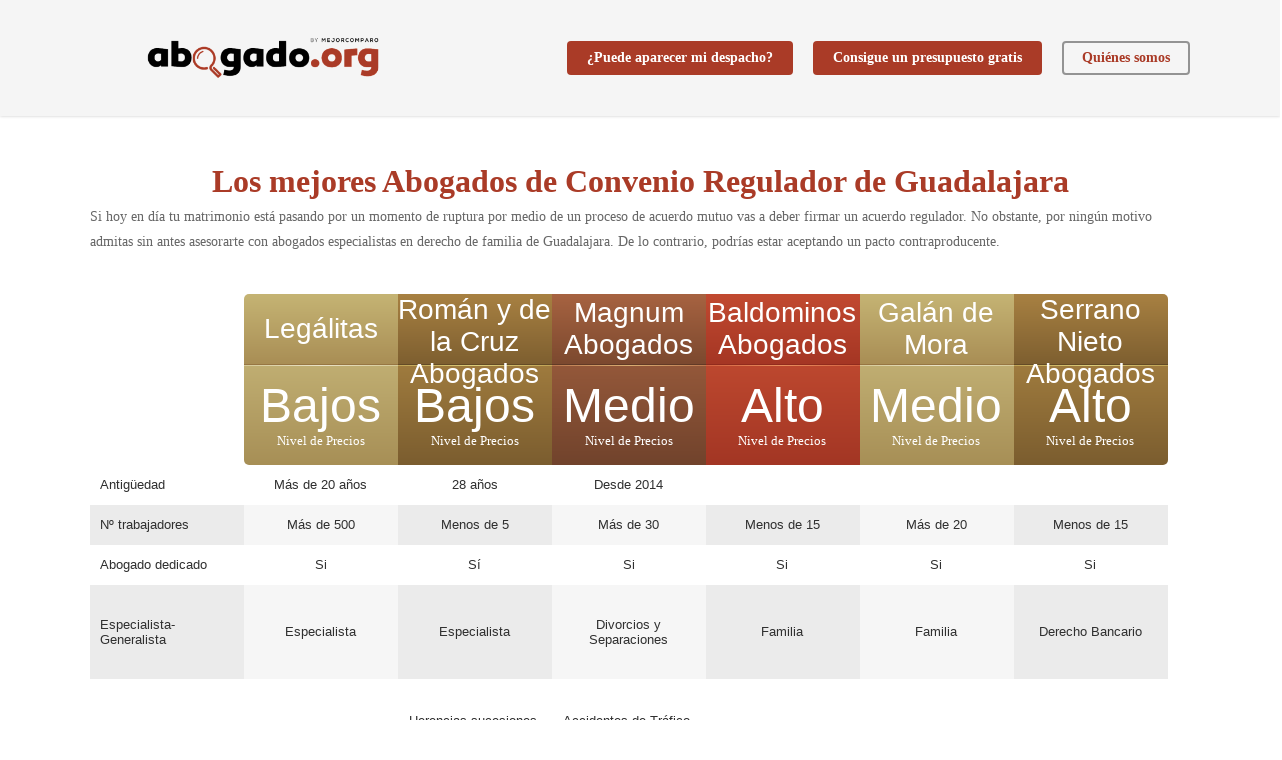

--- FILE ---
content_type: text/html; charset=UTF-8
request_url: https://www.abogado.org/familia/convenio-regulador-guadalajara/
body_size: 25731
content:
<!doctype html>
<html lang="es" class="no-js">
<head><meta charset="UTF-8"><script>if(navigator.userAgent.match(/MSIE|Internet Explorer/i)||navigator.userAgent.match(/Trident\/7\..*?rv:11/i)){var href=document.location.href;if(!href.match(/[?&]nowprocket/)){if(href.indexOf("?")==-1){if(href.indexOf("#")==-1){document.location.href=href+"?nowprocket=1"}else{document.location.href=href.replace("#","?nowprocket=1#")}}else{if(href.indexOf("#")==-1){document.location.href=href+"&nowprocket=1"}else{document.location.href=href.replace("#","&nowprocket=1#")}}}}</script><script>(()=>{class RocketLazyLoadScripts{constructor(){this.v="2.0.3",this.userEvents=["keydown","keyup","mousedown","mouseup","mousemove","mouseover","mouseenter","mouseout","mouseleave","touchmove","touchstart","touchend","touchcancel","wheel","click","dblclick","input","visibilitychange"],this.attributeEvents=["onblur","onclick","oncontextmenu","ondblclick","onfocus","onmousedown","onmouseenter","onmouseleave","onmousemove","onmouseout","onmouseover","onmouseup","onmousewheel","onscroll","onsubmit"]}async t(){this.i(),this.o(),/iP(ad|hone)/.test(navigator.userAgent)&&this.h(),this.u(),this.l(this),this.m(),this.k(this),this.p(this),this._(),await Promise.all([this.R(),this.L()]),this.lastBreath=Date.now(),this.S(this),this.P(),this.D(),this.O(),this.M(),await this.C(this.delayedScripts.normal),await this.C(this.delayedScripts.defer),await this.C(this.delayedScripts.async),this.F("domReady"),await this.T(),await this.j(),await this.I(),this.F("windowLoad"),await this.A(),window.dispatchEvent(new Event("rocket-allScriptsLoaded")),this.everythingLoaded=!0,this.lastTouchEnd&&await new Promise((t=>setTimeout(t,500-Date.now()+this.lastTouchEnd))),this.H(),this.F("all"),this.U(),this.W()}i(){this.CSPIssue=sessionStorage.getItem("rocketCSPIssue"),document.addEventListener("securitypolicyviolation",(t=>{this.CSPIssue||"script-src-elem"!==t.violatedDirective||"data"!==t.blockedURI||(this.CSPIssue=!0,sessionStorage.setItem("rocketCSPIssue",!0))}),{isRocket:!0})}o(){window.addEventListener("pageshow",(t=>{this.persisted=t.persisted,this.realWindowLoadedFired=!0}),{isRocket:!0}),window.addEventListener("pagehide",(()=>{this.onFirstUserAction=null}),{isRocket:!0})}h(){let t;function e(e){t=e}window.addEventListener("touchstart",e,{isRocket:!0}),window.addEventListener("touchend",(function i(o){Math.abs(o.changedTouches[0].pageX-t.changedTouches[0].pageX)<10&&Math.abs(o.changedTouches[0].pageY-t.changedTouches[0].pageY)<10&&o.timeStamp-t.timeStamp<200&&(o.target.dispatchEvent(new PointerEvent("click",{target:o.target,bubbles:!0,cancelable:!0,detail:1})),event.preventDefault(),window.removeEventListener("touchstart",e,{isRocket:!0}),window.removeEventListener("touchend",i,{isRocket:!0}))}),{isRocket:!0})}q(t){this.userActionTriggered||("mousemove"!==t.type||this.firstMousemoveIgnored?"keyup"===t.type||"mouseover"===t.type||"mouseout"===t.type||(this.userActionTriggered=!0,this.onFirstUserAction&&this.onFirstUserAction()):this.firstMousemoveIgnored=!0),"click"===t.type&&t.preventDefault(),this.savedUserEvents.length>0&&(t.stopPropagation(),t.stopImmediatePropagation()),"touchstart"===this.lastEvent&&"touchend"===t.type&&(this.lastTouchEnd=Date.now()),"click"===t.type&&(this.lastTouchEnd=0),this.lastEvent=t.type,this.savedUserEvents.push(t)}u(){this.savedUserEvents=[],this.userEventHandler=this.q.bind(this),this.userEvents.forEach((t=>window.addEventListener(t,this.userEventHandler,{passive:!1,isRocket:!0})))}U(){this.userEvents.forEach((t=>window.removeEventListener(t,this.userEventHandler,{passive:!1,isRocket:!0}))),this.savedUserEvents.forEach((t=>{t.target.dispatchEvent(new window[t.constructor.name](t.type,t))}))}m(){this.eventsMutationObserver=new MutationObserver((t=>{const e="return false";for(const i of t){if("attributes"===i.type){const t=i.target.getAttribute(i.attributeName);t&&t!==e&&(i.target.setAttribute("data-rocket-"+i.attributeName,t),i.target["rocket"+i.attributeName]=new Function("event",t),i.target.setAttribute(i.attributeName,e))}"childList"===i.type&&i.addedNodes.forEach((t=>{if(t.nodeType===Node.ELEMENT_NODE)for(const i of t.attributes)this.attributeEvents.includes(i.name)&&i.value&&""!==i.value&&(t.setAttribute("data-rocket-"+i.name,i.value),t["rocket"+i.name]=new Function("event",i.value),t.setAttribute(i.name,e))}))}})),this.eventsMutationObserver.observe(document,{subtree:!0,childList:!0,attributeFilter:this.attributeEvents})}H(){this.eventsMutationObserver.disconnect(),this.attributeEvents.forEach((t=>{document.querySelectorAll("[data-rocket-"+t+"]").forEach((e=>{e.setAttribute(t,e.getAttribute("data-rocket-"+t)),e.removeAttribute("data-rocket-"+t)}))}))}k(t){Object.defineProperty(HTMLElement.prototype,"onclick",{get(){return this.rocketonclick||null},set(e){this.rocketonclick=e,this.setAttribute(t.everythingLoaded?"onclick":"data-rocket-onclick","this.rocketonclick(event)")}})}S(t){function e(e,i){let o=e[i];e[i]=null,Object.defineProperty(e,i,{get:()=>o,set(s){t.everythingLoaded?o=s:e["rocket"+i]=o=s}})}e(document,"onreadystatechange"),e(window,"onload"),e(window,"onpageshow");try{Object.defineProperty(document,"readyState",{get:()=>t.rocketReadyState,set(e){t.rocketReadyState=e},configurable:!0}),document.readyState="loading"}catch(t){console.log("WPRocket DJE readyState conflict, bypassing")}}l(t){this.originalAddEventListener=EventTarget.prototype.addEventListener,this.originalRemoveEventListener=EventTarget.prototype.removeEventListener,this.savedEventListeners=[],EventTarget.prototype.addEventListener=function(e,i,o){o&&o.isRocket||!t.B(e,this)&&!t.userEvents.includes(e)||t.B(e,this)&&!t.userActionTriggered||e.startsWith("rocket-")||t.everythingLoaded?t.originalAddEventListener.call(this,e,i,o):t.savedEventListeners.push({target:this,remove:!1,type:e,func:i,options:o})},EventTarget.prototype.removeEventListener=function(e,i,o){o&&o.isRocket||!t.B(e,this)&&!t.userEvents.includes(e)||t.B(e,this)&&!t.userActionTriggered||e.startsWith("rocket-")||t.everythingLoaded?t.originalRemoveEventListener.call(this,e,i,o):t.savedEventListeners.push({target:this,remove:!0,type:e,func:i,options:o})}}F(t){"all"===t&&(EventTarget.prototype.addEventListener=this.originalAddEventListener,EventTarget.prototype.removeEventListener=this.originalRemoveEventListener),this.savedEventListeners=this.savedEventListeners.filter((e=>{let i=e.type,o=e.target||window;return"domReady"===t&&"DOMContentLoaded"!==i&&"readystatechange"!==i||("windowLoad"===t&&"load"!==i&&"readystatechange"!==i&&"pageshow"!==i||(this.B(i,o)&&(i="rocket-"+i),e.remove?o.removeEventListener(i,e.func,e.options):o.addEventListener(i,e.func,e.options),!1))}))}p(t){let e;function i(e){return t.everythingLoaded?e:e.split(" ").map((t=>"load"===t||t.startsWith("load.")?"rocket-jquery-load":t)).join(" ")}function o(o){function s(e){const s=o.fn[e];o.fn[e]=o.fn.init.prototype[e]=function(){return this[0]===window&&t.userActionTriggered&&("string"==typeof arguments[0]||arguments[0]instanceof String?arguments[0]=i(arguments[0]):"object"==typeof arguments[0]&&Object.keys(arguments[0]).forEach((t=>{const e=arguments[0][t];delete arguments[0][t],arguments[0][i(t)]=e}))),s.apply(this,arguments),this}}if(o&&o.fn&&!t.allJQueries.includes(o)){const e={DOMContentLoaded:[],"rocket-DOMContentLoaded":[]};for(const t in e)document.addEventListener(t,(()=>{e[t].forEach((t=>t()))}),{isRocket:!0});o.fn.ready=o.fn.init.prototype.ready=function(i){function s(){parseInt(o.fn.jquery)>2?setTimeout((()=>i.bind(document)(o))):i.bind(document)(o)}return t.realDomReadyFired?!t.userActionTriggered||t.fauxDomReadyFired?s():e["rocket-DOMContentLoaded"].push(s):e.DOMContentLoaded.push(s),o([])},s("on"),s("one"),s("off"),t.allJQueries.push(o)}e=o}t.allJQueries=[],o(window.jQuery),Object.defineProperty(window,"jQuery",{get:()=>e,set(t){o(t)}})}P(){const t=new Map;document.write=document.writeln=function(e){const i=document.currentScript,o=document.createRange(),s=i.parentElement;let n=t.get(i);void 0===n&&(n=i.nextSibling,t.set(i,n));const c=document.createDocumentFragment();o.setStart(c,0),c.appendChild(o.createContextualFragment(e)),s.insertBefore(c,n)}}async R(){return new Promise((t=>{this.userActionTriggered?t():this.onFirstUserAction=t}))}async L(){return new Promise((t=>{document.addEventListener("DOMContentLoaded",(()=>{this.realDomReadyFired=!0,t()}),{isRocket:!0})}))}async I(){return this.realWindowLoadedFired?Promise.resolve():new Promise((t=>{window.addEventListener("load",t,{isRocket:!0})}))}M(){this.pendingScripts=[];this.scriptsMutationObserver=new MutationObserver((t=>{for(const e of t)e.addedNodes.forEach((t=>{"SCRIPT"!==t.tagName||t.noModule||t.isWPRocket||this.pendingScripts.push({script:t,promise:new Promise((e=>{const i=()=>{const i=this.pendingScripts.findIndex((e=>e.script===t));i>=0&&this.pendingScripts.splice(i,1),e()};t.addEventListener("load",i,{isRocket:!0}),t.addEventListener("error",i,{isRocket:!0}),setTimeout(i,1e3)}))})}))})),this.scriptsMutationObserver.observe(document,{childList:!0,subtree:!0})}async j(){await this.J(),this.pendingScripts.length?(await this.pendingScripts[0].promise,await this.j()):this.scriptsMutationObserver.disconnect()}D(){this.delayedScripts={normal:[],async:[],defer:[]},document.querySelectorAll("script[type$=rocketlazyloadscript]").forEach((t=>{t.hasAttribute("data-rocket-src")?t.hasAttribute("async")&&!1!==t.async?this.delayedScripts.async.push(t):t.hasAttribute("defer")&&!1!==t.defer||"module"===t.getAttribute("data-rocket-type")?this.delayedScripts.defer.push(t):this.delayedScripts.normal.push(t):this.delayedScripts.normal.push(t)}))}async _(){await this.L();let t=[];document.querySelectorAll("script[type$=rocketlazyloadscript][data-rocket-src]").forEach((e=>{let i=e.getAttribute("data-rocket-src");if(i&&!i.startsWith("data:")){i.startsWith("//")&&(i=location.protocol+i);try{const o=new URL(i).origin;o!==location.origin&&t.push({src:o,crossOrigin:e.crossOrigin||"module"===e.getAttribute("data-rocket-type")})}catch(t){}}})),t=[...new Map(t.map((t=>[JSON.stringify(t),t]))).values()],this.N(t,"preconnect")}async $(t){if(await this.G(),!0!==t.noModule||!("noModule"in HTMLScriptElement.prototype))return new Promise((e=>{let i;function o(){(i||t).setAttribute("data-rocket-status","executed"),e()}try{if(navigator.userAgent.includes("Firefox/")||""===navigator.vendor||this.CSPIssue)i=document.createElement("script"),[...t.attributes].forEach((t=>{let e=t.nodeName;"type"!==e&&("data-rocket-type"===e&&(e="type"),"data-rocket-src"===e&&(e="src"),i.setAttribute(e,t.nodeValue))})),t.text&&(i.text=t.text),t.nonce&&(i.nonce=t.nonce),i.hasAttribute("src")?(i.addEventListener("load",o,{isRocket:!0}),i.addEventListener("error",(()=>{i.setAttribute("data-rocket-status","failed-network"),e()}),{isRocket:!0}),setTimeout((()=>{i.isConnected||e()}),1)):(i.text=t.text,o()),i.isWPRocket=!0,t.parentNode.replaceChild(i,t);else{const i=t.getAttribute("data-rocket-type"),s=t.getAttribute("data-rocket-src");i?(t.type=i,t.removeAttribute("data-rocket-type")):t.removeAttribute("type"),t.addEventListener("load",o,{isRocket:!0}),t.addEventListener("error",(i=>{this.CSPIssue&&i.target.src.startsWith("data:")?(console.log("WPRocket: CSP fallback activated"),t.removeAttribute("src"),this.$(t).then(e)):(t.setAttribute("data-rocket-status","failed-network"),e())}),{isRocket:!0}),s?(t.fetchPriority="high",t.removeAttribute("data-rocket-src"),t.src=s):t.src="data:text/javascript;base64,"+window.btoa(unescape(encodeURIComponent(t.text)))}}catch(i){t.setAttribute("data-rocket-status","failed-transform"),e()}}));t.setAttribute("data-rocket-status","skipped")}async C(t){const e=t.shift();return e?(e.isConnected&&await this.$(e),this.C(t)):Promise.resolve()}O(){this.N([...this.delayedScripts.normal,...this.delayedScripts.defer,...this.delayedScripts.async],"preload")}N(t,e){this.trash=this.trash||[];let i=!0;var o=document.createDocumentFragment();t.forEach((t=>{const s=t.getAttribute&&t.getAttribute("data-rocket-src")||t.src;if(s&&!s.startsWith("data:")){const n=document.createElement("link");n.href=s,n.rel=e,"preconnect"!==e&&(n.as="script",n.fetchPriority=i?"high":"low"),t.getAttribute&&"module"===t.getAttribute("data-rocket-type")&&(n.crossOrigin=!0),t.crossOrigin&&(n.crossOrigin=t.crossOrigin),t.integrity&&(n.integrity=t.integrity),t.nonce&&(n.nonce=t.nonce),o.appendChild(n),this.trash.push(n),i=!1}})),document.head.appendChild(o)}W(){this.trash.forEach((t=>t.remove()))}async T(){try{document.readyState="interactive"}catch(t){}this.fauxDomReadyFired=!0;try{await this.G(),document.dispatchEvent(new Event("rocket-readystatechange")),await this.G(),document.rocketonreadystatechange&&document.rocketonreadystatechange(),await this.G(),document.dispatchEvent(new Event("rocket-DOMContentLoaded")),await this.G(),window.dispatchEvent(new Event("rocket-DOMContentLoaded"))}catch(t){console.error(t)}}async A(){try{document.readyState="complete"}catch(t){}try{await this.G(),document.dispatchEvent(new Event("rocket-readystatechange")),await this.G(),document.rocketonreadystatechange&&document.rocketonreadystatechange(),await this.G(),window.dispatchEvent(new Event("rocket-load")),await this.G(),window.rocketonload&&window.rocketonload(),await this.G(),this.allJQueries.forEach((t=>t(window).trigger("rocket-jquery-load"))),await this.G();const t=new Event("rocket-pageshow");t.persisted=this.persisted,window.dispatchEvent(t),await this.G(),window.rocketonpageshow&&window.rocketonpageshow({persisted:this.persisted})}catch(t){console.error(t)}}async G(){Date.now()-this.lastBreath>45&&(await this.J(),this.lastBreath=Date.now())}async J(){return document.hidden?new Promise((t=>setTimeout(t))):new Promise((t=>requestAnimationFrame(t)))}B(t,e){return e===document&&"readystatechange"===t||(e===document&&"DOMContentLoaded"===t||(e===window&&"DOMContentLoaded"===t||(e===window&&"load"===t||e===window&&"pageshow"===t)))}static run(){(new RocketLazyLoadScripts).t()}}RocketLazyLoadScripts.run()})();</script>
	
	<meta name="viewport" content="width=device-width, initial-scale=1, maximum-scale=1, user-scalable=0" /><link rel="shortcut icon" href="https://www.abogado.org/wp-content/uploads/2017/10/Favicon-asesorías.png" /><meta name='robots' content='index, follow, max-image-preview:large, max-snippet:-1, max-video-preview:-1' />
	<style>img:is([sizes="auto" i], [sizes^="auto," i]) { contain-intrinsic-size: 3000px 1500px }</style>
	
	<!-- This site is optimized with the Yoast SEO plugin v25.0 - https://yoast.com/wordpress/plugins/seo/ -->
	<title>Los mejores abogados de Convenio Regulador de Guadalajara</title><link rel="preload" data-rocket-preload as="style" href="https://www.abogado.org/wp-content/cache/perfmatters/www.abogado.org/fonts/1baeb1967883.google-fonts.min.css" /><link rel="stylesheet" href="https://www.abogado.org/wp-content/cache/perfmatters/www.abogado.org/fonts/1baeb1967883.google-fonts.min.css" media="print" onload="this.media='all'" /><noscript><link rel="stylesheet" href="https://www.abogado.org/wp-content/cache/perfmatters/www.abogado.org/fonts/1baeb1967883.google-fonts.min.css" /></noscript>
	<meta name="description" content="Los mejores abogados de Convenio Regulador en Guadalajara comparados. Descubre los mejores 6 despachos y elige según tus necesidades." />
	<link rel="canonical" href="https://www.abogado.org/familia/convenio-regulador-guadalajara/" />
	<meta property="og:locale" content="es_ES" />
	<meta property="og:type" content="article" />
	<meta property="og:title" content="Los mejores abogados de Convenio Regulador de Guadalajara" />
	<meta property="og:description" content="Los mejores abogados de Convenio Regulador en Guadalajara comparados. Descubre los mejores 6 despachos y elige según tus necesidades." />
	<meta property="og:url" content="https://www.abogado.org/familia/convenio-regulador-guadalajara/" />
	<meta property="og:site_name" content="abogado.org" />
	<meta name="twitter:card" content="summary_large_image" />
	<meta name="twitter:label1" content="Tiempo de lectura" />
	<meta name="twitter:data1" content="11 minutos" />
	<script type="application/ld+json" class="yoast-schema-graph">{"@context":"https://schema.org","@graph":[{"@type":"WebPage","@id":"https://www.abogado.org/familia/convenio-regulador-guadalajara/","url":"https://www.abogado.org/familia/convenio-regulador-guadalajara/","name":"Los mejores abogados de Convenio Regulador de Guadalajara","isPartOf":{"@id":"https://www.abogado.org/#website"},"datePublished":"2022-08-26T11:23:15+00:00","description":"Los mejores abogados de Convenio Regulador en Guadalajara comparados. Descubre los mejores 6 despachos y elige según tus necesidades.","breadcrumb":{"@id":"https://www.abogado.org/familia/convenio-regulador-guadalajara/#breadcrumb"},"inLanguage":"es","potentialAction":[{"@type":"ReadAction","target":["https://www.abogado.org/familia/convenio-regulador-guadalajara/"]}]},{"@type":"BreadcrumbList","@id":"https://www.abogado.org/familia/convenio-regulador-guadalajara/#breadcrumb","itemListElement":[{"@type":"ListItem","position":1,"name":"Inicio","item":"https://www.abogado.org/"},{"@type":"ListItem","position":2,"name":"Familia","item":"https://www.abogado.org/familia/"},{"@type":"ListItem","position":3,"name":"Convenio Regulador Guadalajara"}]},{"@type":"WebSite","@id":"https://www.abogado.org/#website","url":"https://www.abogado.org/","name":"abogado.org","description":"Una idea de mejorcomparo.com","potentialAction":[{"@type":"SearchAction","target":{"@type":"EntryPoint","urlTemplate":"https://www.abogado.org/?s={search_term_string}"},"query-input":{"@type":"PropertyValueSpecification","valueRequired":true,"valueName":"search_term_string"}}],"inLanguage":"es"}]}</script>
	<!-- / Yoast SEO plugin. -->




		<!-- This site uses the Google Analytics by MonsterInsights plugin v9.5.2 - Using Analytics tracking - https://www.monsterinsights.com/ -->
							<script type="rocketlazyloadscript" data-rocket-src="//www.googletagmanager.com/gtag/js?id=G-K6X2JQ75PE"  data-cfasync="false" data-wpfc-render="false" data-rocket-type="text/javascript" async></script>
			<script type="rocketlazyloadscript" data-cfasync="false" data-wpfc-render="false" data-rocket-type="text/javascript">
				var mi_version = '9.5.2';
				var mi_track_user = true;
				var mi_no_track_reason = '';
								var MonsterInsightsDefaultLocations = {"page_location":"https:\/\/www.abogado.org\/familia\/convenio-regulador-guadalajara\/"};
				if ( typeof MonsterInsightsPrivacyGuardFilter === 'function' ) {
					var MonsterInsightsLocations = (typeof MonsterInsightsExcludeQuery === 'object') ? MonsterInsightsPrivacyGuardFilter( MonsterInsightsExcludeQuery ) : MonsterInsightsPrivacyGuardFilter( MonsterInsightsDefaultLocations );
				} else {
					var MonsterInsightsLocations = (typeof MonsterInsightsExcludeQuery === 'object') ? MonsterInsightsExcludeQuery : MonsterInsightsDefaultLocations;
				}

								var disableStrs = [
										'ga-disable-G-K6X2JQ75PE',
									];

				/* Function to detect opted out users */
				function __gtagTrackerIsOptedOut() {
					for (var index = 0; index < disableStrs.length; index++) {
						if (document.cookie.indexOf(disableStrs[index] + '=true') > -1) {
							return true;
						}
					}

					return false;
				}

				/* Disable tracking if the opt-out cookie exists. */
				if (__gtagTrackerIsOptedOut()) {
					for (var index = 0; index < disableStrs.length; index++) {
						window[disableStrs[index]] = true;
					}
				}

				/* Opt-out function */
				function __gtagTrackerOptout() {
					for (var index = 0; index < disableStrs.length; index++) {
						document.cookie = disableStrs[index] + '=true; expires=Thu, 31 Dec 2099 23:59:59 UTC; path=/';
						window[disableStrs[index]] = true;
					}
				}

				if ('undefined' === typeof gaOptout) {
					function gaOptout() {
						__gtagTrackerOptout();
					}
				}
								window.dataLayer = window.dataLayer || [];

				window.MonsterInsightsDualTracker = {
					helpers: {},
					trackers: {},
				};
				if (mi_track_user) {
					function __gtagDataLayer() {
						dataLayer.push(arguments);
					}

					function __gtagTracker(type, name, parameters) {
						if (!parameters) {
							parameters = {};
						}

						if (parameters.send_to) {
							__gtagDataLayer.apply(null, arguments);
							return;
						}

						if (type === 'event') {
														parameters.send_to = monsterinsights_frontend.v4_id;
							var hookName = name;
							if (typeof parameters['event_category'] !== 'undefined') {
								hookName = parameters['event_category'] + ':' + name;
							}

							if (typeof MonsterInsightsDualTracker.trackers[hookName] !== 'undefined') {
								MonsterInsightsDualTracker.trackers[hookName](parameters);
							} else {
								__gtagDataLayer('event', name, parameters);
							}
							
						} else {
							__gtagDataLayer.apply(null, arguments);
						}
					}

					__gtagTracker('js', new Date());
					__gtagTracker('set', {
						'developer_id.dZGIzZG': true,
											});
					if ( MonsterInsightsLocations.page_location ) {
						__gtagTracker('set', MonsterInsightsLocations);
					}
										__gtagTracker('config', 'G-K6X2JQ75PE', {"forceSSL":"true","link_attribution":"true"} );
															window.gtag = __gtagTracker;										(function () {
						/* https://developers.google.com/analytics/devguides/collection/analyticsjs/ */
						/* ga and __gaTracker compatibility shim. */
						var noopfn = function () {
							return null;
						};
						var newtracker = function () {
							return new Tracker();
						};
						var Tracker = function () {
							return null;
						};
						var p = Tracker.prototype;
						p.get = noopfn;
						p.set = noopfn;
						p.send = function () {
							var args = Array.prototype.slice.call(arguments);
							args.unshift('send');
							__gaTracker.apply(null, args);
						};
						var __gaTracker = function () {
							var len = arguments.length;
							if (len === 0) {
								return;
							}
							var f = arguments[len - 1];
							if (typeof f !== 'object' || f === null || typeof f.hitCallback !== 'function') {
								if ('send' === arguments[0]) {
									var hitConverted, hitObject = false, action;
									if ('event' === arguments[1]) {
										if ('undefined' !== typeof arguments[3]) {
											hitObject = {
												'eventAction': arguments[3],
												'eventCategory': arguments[2],
												'eventLabel': arguments[4],
												'value': arguments[5] ? arguments[5] : 1,
											}
										}
									}
									if ('pageview' === arguments[1]) {
										if ('undefined' !== typeof arguments[2]) {
											hitObject = {
												'eventAction': 'page_view',
												'page_path': arguments[2],
											}
										}
									}
									if (typeof arguments[2] === 'object') {
										hitObject = arguments[2];
									}
									if (typeof arguments[5] === 'object') {
										Object.assign(hitObject, arguments[5]);
									}
									if ('undefined' !== typeof arguments[1].hitType) {
										hitObject = arguments[1];
										if ('pageview' === hitObject.hitType) {
											hitObject.eventAction = 'page_view';
										}
									}
									if (hitObject) {
										action = 'timing' === arguments[1].hitType ? 'timing_complete' : hitObject.eventAction;
										hitConverted = mapArgs(hitObject);
										__gtagTracker('event', action, hitConverted);
									}
								}
								return;
							}

							function mapArgs(args) {
								var arg, hit = {};
								var gaMap = {
									'eventCategory': 'event_category',
									'eventAction': 'event_action',
									'eventLabel': 'event_label',
									'eventValue': 'event_value',
									'nonInteraction': 'non_interaction',
									'timingCategory': 'event_category',
									'timingVar': 'name',
									'timingValue': 'value',
									'timingLabel': 'event_label',
									'page': 'page_path',
									'location': 'page_location',
									'title': 'page_title',
									'referrer' : 'page_referrer',
								};
								for (arg in args) {
																		if (!(!args.hasOwnProperty(arg) || !gaMap.hasOwnProperty(arg))) {
										hit[gaMap[arg]] = args[arg];
									} else {
										hit[arg] = args[arg];
									}
								}
								return hit;
							}

							try {
								f.hitCallback();
							} catch (ex) {
							}
						};
						__gaTracker.create = newtracker;
						__gaTracker.getByName = newtracker;
						__gaTracker.getAll = function () {
							return [];
						};
						__gaTracker.remove = noopfn;
						__gaTracker.loaded = true;
						window['__gaTracker'] = __gaTracker;
					})();
									} else {
										console.log("");
					(function () {
						function __gtagTracker() {
							return null;
						}

						window['__gtagTracker'] = __gtagTracker;
						window['gtag'] = __gtagTracker;
					})();
									}
			</script>
				<!-- / Google Analytics by MonsterInsights -->
		<style id='global-styles-inline-css' type='text/css'>
:root{--wp--preset--aspect-ratio--square: 1;--wp--preset--aspect-ratio--4-3: 4/3;--wp--preset--aspect-ratio--3-4: 3/4;--wp--preset--aspect-ratio--3-2: 3/2;--wp--preset--aspect-ratio--2-3: 2/3;--wp--preset--aspect-ratio--16-9: 16/9;--wp--preset--aspect-ratio--9-16: 9/16;--wp--preset--color--black: #000000;--wp--preset--color--cyan-bluish-gray: #abb8c3;--wp--preset--color--white: #ffffff;--wp--preset--color--pale-pink: #f78da7;--wp--preset--color--vivid-red: #cf2e2e;--wp--preset--color--luminous-vivid-orange: #ff6900;--wp--preset--color--luminous-vivid-amber: #fcb900;--wp--preset--color--light-green-cyan: #7bdcb5;--wp--preset--color--vivid-green-cyan: #00d084;--wp--preset--color--pale-cyan-blue: #8ed1fc;--wp--preset--color--vivid-cyan-blue: #0693e3;--wp--preset--color--vivid-purple: #9b51e0;--wp--preset--gradient--vivid-cyan-blue-to-vivid-purple: linear-gradient(135deg,rgba(6,147,227,1) 0%,rgb(155,81,224) 100%);--wp--preset--gradient--light-green-cyan-to-vivid-green-cyan: linear-gradient(135deg,rgb(122,220,180) 0%,rgb(0,208,130) 100%);--wp--preset--gradient--luminous-vivid-amber-to-luminous-vivid-orange: linear-gradient(135deg,rgba(252,185,0,1) 0%,rgba(255,105,0,1) 100%);--wp--preset--gradient--luminous-vivid-orange-to-vivid-red: linear-gradient(135deg,rgba(255,105,0,1) 0%,rgb(207,46,46) 100%);--wp--preset--gradient--very-light-gray-to-cyan-bluish-gray: linear-gradient(135deg,rgb(238,238,238) 0%,rgb(169,184,195) 100%);--wp--preset--gradient--cool-to-warm-spectrum: linear-gradient(135deg,rgb(74,234,220) 0%,rgb(151,120,209) 20%,rgb(207,42,186) 40%,rgb(238,44,130) 60%,rgb(251,105,98) 80%,rgb(254,248,76) 100%);--wp--preset--gradient--blush-light-purple: linear-gradient(135deg,rgb(255,206,236) 0%,rgb(152,150,240) 100%);--wp--preset--gradient--blush-bordeaux: linear-gradient(135deg,rgb(254,205,165) 0%,rgb(254,45,45) 50%,rgb(107,0,62) 100%);--wp--preset--gradient--luminous-dusk: linear-gradient(135deg,rgb(255,203,112) 0%,rgb(199,81,192) 50%,rgb(65,88,208) 100%);--wp--preset--gradient--pale-ocean: linear-gradient(135deg,rgb(255,245,203) 0%,rgb(182,227,212) 50%,rgb(51,167,181) 100%);--wp--preset--gradient--electric-grass: linear-gradient(135deg,rgb(202,248,128) 0%,rgb(113,206,126) 100%);--wp--preset--gradient--midnight: linear-gradient(135deg,rgb(2,3,129) 0%,rgb(40,116,252) 100%);--wp--preset--font-size--small: 13px;--wp--preset--font-size--medium: 20px;--wp--preset--font-size--large: 36px;--wp--preset--font-size--x-large: 42px;--wp--preset--spacing--20: 0.44rem;--wp--preset--spacing--30: 0.67rem;--wp--preset--spacing--40: 1rem;--wp--preset--spacing--50: 1.5rem;--wp--preset--spacing--60: 2.25rem;--wp--preset--spacing--70: 3.38rem;--wp--preset--spacing--80: 5.06rem;--wp--preset--shadow--natural: 6px 6px 9px rgba(0, 0, 0, 0.2);--wp--preset--shadow--deep: 12px 12px 50px rgba(0, 0, 0, 0.4);--wp--preset--shadow--sharp: 6px 6px 0px rgba(0, 0, 0, 0.2);--wp--preset--shadow--outlined: 6px 6px 0px -3px rgba(255, 255, 255, 1), 6px 6px rgba(0, 0, 0, 1);--wp--preset--shadow--crisp: 6px 6px 0px rgba(0, 0, 0, 1);}:root { --wp--style--global--content-size: 1300px;--wp--style--global--wide-size: 1300px; }:where(body) { margin: 0; }.wp-site-blocks > .alignleft { float: left; margin-right: 2em; }.wp-site-blocks > .alignright { float: right; margin-left: 2em; }.wp-site-blocks > .aligncenter { justify-content: center; margin-left: auto; margin-right: auto; }:where(.is-layout-flex){gap: 0.5em;}:where(.is-layout-grid){gap: 0.5em;}.is-layout-flow > .alignleft{float: left;margin-inline-start: 0;margin-inline-end: 2em;}.is-layout-flow > .alignright{float: right;margin-inline-start: 2em;margin-inline-end: 0;}.is-layout-flow > .aligncenter{margin-left: auto !important;margin-right: auto !important;}.is-layout-constrained > .alignleft{float: left;margin-inline-start: 0;margin-inline-end: 2em;}.is-layout-constrained > .alignright{float: right;margin-inline-start: 2em;margin-inline-end: 0;}.is-layout-constrained > .aligncenter{margin-left: auto !important;margin-right: auto !important;}.is-layout-constrained > :where(:not(.alignleft):not(.alignright):not(.alignfull)){max-width: var(--wp--style--global--content-size);margin-left: auto !important;margin-right: auto !important;}.is-layout-constrained > .alignwide{max-width: var(--wp--style--global--wide-size);}body .is-layout-flex{display: flex;}.is-layout-flex{flex-wrap: wrap;align-items: center;}.is-layout-flex > :is(*, div){margin: 0;}body .is-layout-grid{display: grid;}.is-layout-grid > :is(*, div){margin: 0;}body{padding-top: 0px;padding-right: 0px;padding-bottom: 0px;padding-left: 0px;}:root :where(.wp-element-button, .wp-block-button__link){background-color: #32373c;border-width: 0;color: #fff;font-family: inherit;font-size: inherit;line-height: inherit;padding: calc(0.667em + 2px) calc(1.333em + 2px);text-decoration: none;}.has-black-color{color: var(--wp--preset--color--black) !important;}.has-cyan-bluish-gray-color{color: var(--wp--preset--color--cyan-bluish-gray) !important;}.has-white-color{color: var(--wp--preset--color--white) !important;}.has-pale-pink-color{color: var(--wp--preset--color--pale-pink) !important;}.has-vivid-red-color{color: var(--wp--preset--color--vivid-red) !important;}.has-luminous-vivid-orange-color{color: var(--wp--preset--color--luminous-vivid-orange) !important;}.has-luminous-vivid-amber-color{color: var(--wp--preset--color--luminous-vivid-amber) !important;}.has-light-green-cyan-color{color: var(--wp--preset--color--light-green-cyan) !important;}.has-vivid-green-cyan-color{color: var(--wp--preset--color--vivid-green-cyan) !important;}.has-pale-cyan-blue-color{color: var(--wp--preset--color--pale-cyan-blue) !important;}.has-vivid-cyan-blue-color{color: var(--wp--preset--color--vivid-cyan-blue) !important;}.has-vivid-purple-color{color: var(--wp--preset--color--vivid-purple) !important;}.has-black-background-color{background-color: var(--wp--preset--color--black) !important;}.has-cyan-bluish-gray-background-color{background-color: var(--wp--preset--color--cyan-bluish-gray) !important;}.has-white-background-color{background-color: var(--wp--preset--color--white) !important;}.has-pale-pink-background-color{background-color: var(--wp--preset--color--pale-pink) !important;}.has-vivid-red-background-color{background-color: var(--wp--preset--color--vivid-red) !important;}.has-luminous-vivid-orange-background-color{background-color: var(--wp--preset--color--luminous-vivid-orange) !important;}.has-luminous-vivid-amber-background-color{background-color: var(--wp--preset--color--luminous-vivid-amber) !important;}.has-light-green-cyan-background-color{background-color: var(--wp--preset--color--light-green-cyan) !important;}.has-vivid-green-cyan-background-color{background-color: var(--wp--preset--color--vivid-green-cyan) !important;}.has-pale-cyan-blue-background-color{background-color: var(--wp--preset--color--pale-cyan-blue) !important;}.has-vivid-cyan-blue-background-color{background-color: var(--wp--preset--color--vivid-cyan-blue) !important;}.has-vivid-purple-background-color{background-color: var(--wp--preset--color--vivid-purple) !important;}.has-black-border-color{border-color: var(--wp--preset--color--black) !important;}.has-cyan-bluish-gray-border-color{border-color: var(--wp--preset--color--cyan-bluish-gray) !important;}.has-white-border-color{border-color: var(--wp--preset--color--white) !important;}.has-pale-pink-border-color{border-color: var(--wp--preset--color--pale-pink) !important;}.has-vivid-red-border-color{border-color: var(--wp--preset--color--vivid-red) !important;}.has-luminous-vivid-orange-border-color{border-color: var(--wp--preset--color--luminous-vivid-orange) !important;}.has-luminous-vivid-amber-border-color{border-color: var(--wp--preset--color--luminous-vivid-amber) !important;}.has-light-green-cyan-border-color{border-color: var(--wp--preset--color--light-green-cyan) !important;}.has-vivid-green-cyan-border-color{border-color: var(--wp--preset--color--vivid-green-cyan) !important;}.has-pale-cyan-blue-border-color{border-color: var(--wp--preset--color--pale-cyan-blue) !important;}.has-vivid-cyan-blue-border-color{border-color: var(--wp--preset--color--vivid-cyan-blue) !important;}.has-vivid-purple-border-color{border-color: var(--wp--preset--color--vivid-purple) !important;}.has-vivid-cyan-blue-to-vivid-purple-gradient-background{background: var(--wp--preset--gradient--vivid-cyan-blue-to-vivid-purple) !important;}.has-light-green-cyan-to-vivid-green-cyan-gradient-background{background: var(--wp--preset--gradient--light-green-cyan-to-vivid-green-cyan) !important;}.has-luminous-vivid-amber-to-luminous-vivid-orange-gradient-background{background: var(--wp--preset--gradient--luminous-vivid-amber-to-luminous-vivid-orange) !important;}.has-luminous-vivid-orange-to-vivid-red-gradient-background{background: var(--wp--preset--gradient--luminous-vivid-orange-to-vivid-red) !important;}.has-very-light-gray-to-cyan-bluish-gray-gradient-background{background: var(--wp--preset--gradient--very-light-gray-to-cyan-bluish-gray) !important;}.has-cool-to-warm-spectrum-gradient-background{background: var(--wp--preset--gradient--cool-to-warm-spectrum) !important;}.has-blush-light-purple-gradient-background{background: var(--wp--preset--gradient--blush-light-purple) !important;}.has-blush-bordeaux-gradient-background{background: var(--wp--preset--gradient--blush-bordeaux) !important;}.has-luminous-dusk-gradient-background{background: var(--wp--preset--gradient--luminous-dusk) !important;}.has-pale-ocean-gradient-background{background: var(--wp--preset--gradient--pale-ocean) !important;}.has-electric-grass-gradient-background{background: var(--wp--preset--gradient--electric-grass) !important;}.has-midnight-gradient-background{background: var(--wp--preset--gradient--midnight) !important;}.has-small-font-size{font-size: var(--wp--preset--font-size--small) !important;}.has-medium-font-size{font-size: var(--wp--preset--font-size--medium) !important;}.has-large-font-size{font-size: var(--wp--preset--font-size--large) !important;}.has-x-large-font-size{font-size: var(--wp--preset--font-size--x-large) !important;}
:where(.wp-block-post-template.is-layout-flex){gap: 1.25em;}:where(.wp-block-post-template.is-layout-grid){gap: 1.25em;}
:where(.wp-block-columns.is-layout-flex){gap: 2em;}:where(.wp-block-columns.is-layout-grid){gap: 2em;}
:root :where(.wp-block-pullquote){font-size: 1.5em;line-height: 1.6;}
</style>
<link rel='stylesheet' id='cookie-notice-front-css' href='https://www.abogado.org/wp-content/plugins/cookie-notice/css/front.min.css?ver=2.5.6' type='text/css' media='all' />

<link data-minify="1" rel='stylesheet' id='css3_grid_table1_style-css' href='https://www.abogado.org/wp-content/cache/min/1/wp-content/plugins/css3_web_pricing_tables_grids/table1/css3_grid_style.css?ver=1702983199' type='text/css' media='all' />
<link rel='stylesheet' id='css3_grid_table2_style-css' href='https://www.abogado.org/wp-content/plugins/css3_web_pricing_tables_grids/table2/css3_grid_style.css?ver=6.8.3' type='text/css' media='all' />
<link data-minify="1" rel='stylesheet' id='css3_grid_responsive-css' href='https://www.abogado.org/wp-content/cache/min/1/wp-content/plugins/css3_web_pricing_tables_grids/responsive.css?ver=1702983199' type='text/css' media='all' />
<link data-minify="1" rel='stylesheet' id='kk-star-ratings-css' href='https://www.abogado.org/wp-content/cache/min/1/wp-content/plugins/kk-star-ratings/src/core/public/css/kk-star-ratings.css?ver=1746797047' type='text/css' media='all' />
<link data-minify="1" rel='stylesheet' id='salient-grid-system-css' href='https://www.abogado.org/wp-content/cache/min/1/wp-content/themes/salient/css/build/grid-system.css?ver=1702983199' type='text/css' media='all' />
<link data-minify="1" rel='stylesheet' id='main-styles-css' href='https://www.abogado.org/wp-content/cache/min/1/wp-content/themes/salient/css/build/style.css?ver=1702983199' type='text/css' media='all' />
<style id='main-styles-inline-css' type='text/css'>
html body[data-header-resize="1"] .container-wrap, 
			html body[data-header-format="left-header"][data-header-resize="0"] .container-wrap, 
			html body[data-header-resize="0"] .container-wrap, 
			body[data-header-format="left-header"][data-header-resize="0"] .container-wrap { 
				padding-top: 0; 
			} 
			.main-content > .row > #breadcrumbs.yoast { 
				padding: 20px 0; 
			}
</style>
<link data-minify="1" rel='stylesheet' id='nectar-element-icon-with-text-css' href='https://www.abogado.org/wp-content/cache/min/1/wp-content/themes/salient/css/build/elements/element-icon-with-text.css?ver=1702983199' type='text/css' media='all' />
<link data-minify="1" rel='stylesheet' id='nectar-cf7-css' href='https://www.abogado.org/wp-content/cache/min/1/wp-content/themes/salient/css/build/third-party/cf7.css?ver=1702983292' type='text/css' media='all' />
<link data-minify="1" rel='stylesheet' id='nectar-steadysets-css' href='https://www.abogado.org/wp-content/cache/min/1/wp-content/themes/salient/css/steadysets.css?ver=1702983199' type='text/css' media='all' />

<link data-minify="1" rel='stylesheet' id='responsive-css' href='https://www.abogado.org/wp-content/cache/min/1/wp-content/themes/salient/css/build/responsive.css?ver=1702983199' type='text/css' media='all' />
<link data-minify="1" rel='stylesheet' id='skin-original-css' href='https://www.abogado.org/wp-content/cache/min/1/wp-content/themes/salient/css/build/skin-original.css?ver=1702983199' type='text/css' media='all' />
<link data-minify="1" rel='stylesheet' id='salient-wp-menu-dynamic-css' href='https://www.abogado.org/wp-content/cache/min/1/wp-content/uploads/salient/menu-dynamic.css?ver=1702983199' type='text/css' media='all' />
<link data-minify="1" rel='stylesheet' id='js_composer_front-css' href='https://www.abogado.org/wp-content/cache/min/1/wp-content/themes/salient/css/build/plugins/js_composer.css?ver=1746780134' type='text/css' media='all' />
<link data-minify="1" rel='stylesheet' id='dynamic-css-css' href='https://www.abogado.org/wp-content/cache/min/1/wp-content/themes/salient/css/salient-dynamic-styles.css?ver=1702983199' type='text/css' media='all' />
<style id='dynamic-css-inline-css' type='text/css'>
@media only screen and (min-width:1000px){body #ajax-content-wrap.no-scroll{min-height:calc(100vh - 116px);height:calc(100vh - 116px)!important;}}@media only screen and (min-width:1000px){#page-header-wrap.fullscreen-header,#page-header-wrap.fullscreen-header #page-header-bg,html:not(.nectar-box-roll-loaded) .nectar-box-roll > #page-header-bg.fullscreen-header,.nectar_fullscreen_zoom_recent_projects,#nectar_fullscreen_rows:not(.afterLoaded) > div{height:calc(100vh - 115px);}.wpb_row.vc_row-o-full-height.top-level,.wpb_row.vc_row-o-full-height.top-level > .col.span_12{min-height:calc(100vh - 115px);}html:not(.nectar-box-roll-loaded) .nectar-box-roll > #page-header-bg.fullscreen-header{top:116px;}.nectar-slider-wrap[data-fullscreen="true"]:not(.loaded),.nectar-slider-wrap[data-fullscreen="true"]:not(.loaded) .swiper-container{height:calc(100vh - 114px)!important;}.admin-bar .nectar-slider-wrap[data-fullscreen="true"]:not(.loaded),.admin-bar .nectar-slider-wrap[data-fullscreen="true"]:not(.loaded) .swiper-container{height:calc(100vh - 114px - 32px)!important;}}.admin-bar[class*="page-template-template-no-header"] .wpb_row.vc_row-o-full-height.top-level,.admin-bar[class*="page-template-template-no-header"] .wpb_row.vc_row-o-full-height.top-level > .col.span_12{min-height:calc(100vh - 32px);}body[class*="page-template-template-no-header"] .wpb_row.vc_row-o-full-height.top-level,body[class*="page-template-template-no-header"] .wpb_row.vc_row-o-full-height.top-level > .col.span_12{min-height:100vh;}@media only screen and (max-width:999px){.using-mobile-browser #nectar_fullscreen_rows:not(.afterLoaded):not([data-mobile-disable="on"]) > div{height:calc(100vh - 100px);}.using-mobile-browser .wpb_row.vc_row-o-full-height.top-level,.using-mobile-browser .wpb_row.vc_row-o-full-height.top-level > .col.span_12,[data-permanent-transparent="1"].using-mobile-browser .wpb_row.vc_row-o-full-height.top-level,[data-permanent-transparent="1"].using-mobile-browser .wpb_row.vc_row-o-full-height.top-level > .col.span_12{min-height:calc(100vh - 100px);}html:not(.nectar-box-roll-loaded) .nectar-box-roll > #page-header-bg.fullscreen-header,.nectar_fullscreen_zoom_recent_projects,.nectar-slider-wrap[data-fullscreen="true"]:not(.loaded),.nectar-slider-wrap[data-fullscreen="true"]:not(.loaded) .swiper-container,#nectar_fullscreen_rows:not(.afterLoaded):not([data-mobile-disable="on"]) > div{height:calc(100vh - 47px);}.wpb_row.vc_row-o-full-height.top-level,.wpb_row.vc_row-o-full-height.top-level > .col.span_12{min-height:calc(100vh - 47px);}body[data-transparent-header="false"] #ajax-content-wrap.no-scroll{min-height:calc(100vh - 47px);height:calc(100vh - 47px);}}#nectar_fullscreen_rows{background-color:transparent;}.screen-reader-text,.nectar-skip-to-content:not(:focus){border:0;clip:rect(1px,1px,1px,1px);clip-path:inset(50%);height:1px;margin:-1px;overflow:hidden;padding:0;position:absolute!important;width:1px;word-wrap:normal!important;}.row .col img:not([srcset]){width:auto;}.row .col img.img-with-animation.nectar-lazy:not([srcset]){width:100%;}
</style>

<script type="rocketlazyloadscript" data-minify="1" data-rocket-type="text/javascript" data-rocket-src="https://www.abogado.org/wp-content/cache/min/1/wp-content/plugins/google-analytics-for-wordpress/assets/js/frontend-gtag.js?ver=1746797047" id="monsterinsights-frontend-script-js" async="async" data-wp-strategy="async"></script>
<script data-cfasync="false" data-wpfc-render="false" type="text/javascript" id='monsterinsights-frontend-script-js-extra'>/* <![CDATA[ */
var monsterinsights_frontend = {"js_events_tracking":"true","download_extensions":"doc,pdf,ppt,zip,xls,docx,pptx,xlsx","inbound_paths":"[{\"path\":\"\\\/go\\\/\",\"label\":\"affiliate\"},{\"path\":\"\\\/recommend\\\/\",\"label\":\"affiliate\"}]","home_url":"https:\/\/www.abogado.org","hash_tracking":"false","v4_id":"G-K6X2JQ75PE"};/* ]]> */
</script>
<script type="rocketlazyloadscript" data-rocket-type="text/javascript" id="cookie-notice-front-js-before">
/* <![CDATA[ */
var cnArgs = {"ajaxUrl":"https:\/\/www.abogado.org\/wp-admin\/admin-ajax.php","nonce":"ce2a1334eb","hideEffect":"fade","position":"bottom","onScroll":false,"onScrollOffset":100,"onClick":false,"cookieName":"cookie_notice_accepted","cookieTime":2592000,"cookieTimeRejected":2592000,"globalCookie":false,"redirection":false,"cache":true,"revokeCookies":false,"revokeCookiesOpt":"automatic"};
/* ]]> */
</script>
<script type="rocketlazyloadscript" data-rocket-type="text/javascript" data-rocket-src="https://www.abogado.org/wp-content/plugins/cookie-notice/js/front.min.js?ver=2.5.6" id="cookie-notice-front-js" data-rocket-defer defer></script>
<script type="rocketlazyloadscript" data-rocket-type="text/javascript"> var root = document.getElementsByTagName( "html" )[0]; root.setAttribute( "class", "js" ); </script><meta name="generator" content="Powered by WPBakery Page Builder - drag and drop page builder for WordPress."/>
<noscript><style> .wpb_animate_when_almost_visible { opacity: 1; }</style></noscript><noscript><style id="rocket-lazyload-nojs-css">.rll-youtube-player, [data-lazy-src]{display:none !important;}</style></noscript><meta name="generator" content="WP Rocket 3.18.3" data-wpr-features="wpr_delay_js wpr_defer_js wpr_minify_js wpr_lazyload_images wpr_image_dimensions wpr_minify_css wpr_desktop" /></head><body class="wp-singular page-template-default page page-id-35261 page-child parent-pageid-2885 wp-theme-salient cookies-not-set original wpb-js-composer js-comp-ver-6.7.1 vc_responsive" data-footer-reveal="false" data-footer-reveal-shadow="none" data-header-format="default" data-body-border="off" data-boxed-style="" data-header-breakpoint="1000" data-dropdown-style="minimal" data-cae="easeOutCubic" data-cad="650" data-megamenu-width="contained" data-aie="none" data-ls="none" data-apte="standard" data-hhun="0" data-fancy-form-rcs="default" data-form-style="default" data-form-submit="regular" data-is="minimal" data-button-style="slightly_rounded_shadow" data-user-account-button="false" data-flex-cols="true" data-col-gap="default" data-header-inherit-rc="false" data-header-search="false" data-animated-anchors="false" data-ajax-transitions="false" data-full-width-header="false" data-slide-out-widget-area="true" data-slide-out-widget-area-style="slide-out-from-right" data-user-set-ocm="off" data-loading-animation="none" data-bg-header="false" data-responsive="1" data-ext-responsive="true" data-ext-padding="90" data-header-resize="1" data-header-color="custom" data-transparent-header="false" data-cart="false" data-remove-m-parallax="" data-remove-m-video-bgs="" data-m-animate="0" data-force-header-trans-color="light" data-smooth-scrolling="0" data-permanent-transparent="false" >
	
	<script type="rocketlazyloadscript" data-rocket-type="text/javascript">
	 (function(window, document) {

		document.documentElement.classList.remove("no-js");

		if(navigator.userAgent.match(/(Android|iPod|iPhone|iPad|BlackBerry|IEMobile|Opera Mini)/)) {
			document.body.className += " using-mobile-browser mobile ";
		}
		if(navigator.userAgent.match(/Mac/) && navigator.maxTouchPoints && navigator.maxTouchPoints > 2) {
			document.body.className += " using-ios-device ";
		}

		if( !("ontouchstart" in window) ) {

			var body = document.querySelector("body");
			var winW = window.innerWidth;
			var bodyW = body.clientWidth;

			if (winW > bodyW + 4) {
				body.setAttribute("style", "--scroll-bar-w: " + (winW - bodyW - 4) + "px");
			} else {
				body.setAttribute("style", "--scroll-bar-w: 0px");
			}
		}

	 })(window, document);
   </script><a href="#ajax-content-wrap" class="nectar-skip-to-content">Skip to main content</a>	
	<div id="header-space"  data-header-mobile-fixed='1'></div> 
	
		<div id="header-outer" data-has-menu="true" data-has-buttons="no" data-header-button_style="default" data-using-pr-menu="false" data-mobile-fixed="1" data-ptnm="false" data-lhe="animated_underline" data-user-set-bg="#f5f5f5" data-format="default" data-permanent-transparent="false" data-megamenu-rt="0" data-remove-fixed="0" data-header-resize="1" data-cart="false" data-transparency-option="0" data-box-shadow="small" data-shrink-num="6" data-using-secondary="0" data-using-logo="1" data-logo-height="60" data-m-logo-height="24" data-padding="28" data-full-width="false" data-condense="false" >
		
<div data-rocket-location-hash="475d9ae77a9caf565e889ce830e38986" id="search-outer" class="nectar">
	<div data-rocket-location-hash="3fb00da68318973646f7d39500a9bbbc" id="search">
		<div data-rocket-location-hash="c2b2a1461d8b94e639cd80a05325878c" class="container">
			 <div id="search-box">
				 <div data-rocket-location-hash="0cb5adc78b5bf01ac55b059da62d68b7" class="inner-wrap">
					 <div class="col span_12">
						  <form role="search" action="https://www.abogado.org/" method="GET">
															<input type="text" name="s" id="s" value="Start Typing..." aria-label="Search" data-placeholder="Start Typing..." />
							
						
												</form>
					</div><!--/span_12-->
				</div><!--/inner-wrap-->
			 </div><!--/search-box-->
			 <div id="close"><a href="#" role="button"><span class="screen-reader-text">Close Search</span>
				<span class="icon-salient-x" aria-hidden="true"></span>				 </a></div>
		 </div><!--/container-->
	</div><!--/search-->
</div><!--/search-outer-->

<header data-rocket-location-hash="505e59eac838ceb5435ef574cac55313" id="top">
	<div class="container">
		<div class="row">
			<div class="col span_3">
								<a id="logo" href="https://www.abogado.org" data-supplied-ml-starting-dark="false" data-supplied-ml-starting="false" data-supplied-ml="false" >
					<img class="stnd skip-lazy dark-version" width="600" height="104" alt="abogado.org" src="https://www.abogado.org/wp-content/uploads/2019/04/logo-abogado-1.png"  />				</a>
							</div><!--/span_3-->

			<div class="col span_9 col_last">
									<div class="nectar-mobile-only mobile-header"><div class="inner"></div></div>
													<div class="slide-out-widget-area-toggle mobile-icon slide-out-from-right" data-custom-color="false" data-icon-animation="simple-transform">
						<div> <a href="#slide-out-widget-area" role="button" aria-label="Navigation Menu" aria-expanded="false" class="closed">
							<span class="screen-reader-text">Menu</span><span aria-hidden="true"> <i class="lines-button x2"> <i class="lines"></i> </i> </span>						</a></div>
					</div>
				
									<nav aria-label="Main Menu">
													<ul class="sf-menu">
								<li id="menu-item-1191" class="menu-item menu-item-type-custom menu-item-object-custom button_solid_color menu-item-1191"><a href="https://www.abogado.org/colaboracion-abogados/"><span class="menu-title-text"><b>¿Puede aparecer mi despacho?</b></span></a></li>
<li id="menu-item-125" class="menu-item menu-item-type-post_type menu-item-object-page button_solid_color menu-item-125"><a href="https://www.abogado.org/presupuesto/"><span class="menu-title-text"><b>Consigue un presupuesto gratis</b></span></a></li>
<li id="menu-item-1192" class="menu-item menu-item-type-post_type menu-item-object-page button_bordered menu-item-1192"><a href="https://www.abogado.org/quienes-somos/"><span class="menu-title-text"><b>Quiénes somos</b></span></a></li>
							</ul>
													<ul class="buttons sf-menu" data-user-set-ocm="off">

								
							</ul>
						
					</nav>

					
				</div><!--/span_9-->

				
			</div><!--/row-->
					</div><!--/container-->
	</header>		
	</div>
		<div data-rocket-location-hash="d8623aa4e68c10964940d28aa35462a8" id="ajax-content-wrap">
<div data-rocket-location-hash="95c6ed1c84111153c514b53d6fb6b2fb" class="container-wrap">
	<div data-rocket-location-hash="adc1ca9d818a1d126d7583e131b7b8c9" class="container main-content" role="main">
		<div class="row">
			
		<div id="fws_696f90e841e5d"  data-column-margin="default" data-midnight="light"  class="wpb_row vc_row-fluid vc_row top-level full-width-content vc_row-o-equal-height vc_row-flex vc_row-o-content-top parallax_section"  style="padding-top: 0px; padding-bottom: 0px; "><div class="row-bg-wrap" data-bg-animation="none" data-bg-overlay="false"><div class="inner-wrap"><div class="row-bg viewport-desktop" data-parallax-speed="slow" style=""></div></div></div><div class="row_col_wrap_12 col span_12 light left">
	<div  class="vc_col-sm-12 wpb_column column_container vc_column_container col no-extra-padding inherit_tablet inherit_phone "  data-padding-pos="all" data-has-bg-color="false" data-bg-color="" data-bg-opacity="1" data-animation="" data-delay="0" >
		<div class="vc_column-inner" >
			<div class="wpb_wrapper">
				<div class="divider-wrap" data-alignment="default"><div style="height: 40px;" class="divider"></div></div>
<div class="wpb_text_column wpb_content_element " >
	<div class="wpb_wrapper">
		<h1 style="text-align: center;"><span style="font-family: 'trebuchet ms', geneva, sans-serif; font-size: 24pt;"><strong><span style="color: #aa3b27;">Los mejores Abogados de Convenio Regulador de Guadalajara</span></strong></span></h1>
	</div>
</div>




			</div> 
		</div>
	</div> 
</div></div>
		<div id="fws_696f90e842d35"  data-column-margin="default" data-midnight="dark"  class="wpb_row vc_row-fluid vc_row full-width-section"  style="padding-top: 0px; padding-bottom: 0px; "><div class="row-bg-wrap" data-bg-animation="none" data-bg-overlay="false"><div class="inner-wrap"><div class="row-bg viewport-desktop using-bg-color"  style="background-color: #ffffff; "></div></div></div><div class="row_col_wrap_12 col span_12 dark left">
	<div  class="vc_col-sm-12 wpb_column column_container vc_column_container col no-extra-padding inherit_tablet inherit_phone "  data-padding-pos="all" data-has-bg-color="false" data-bg-color="" data-bg-opacity="1" data-animation="" data-delay="0" >
		<div class="vc_column-inner" >
			<div class="wpb_wrapper">
				
<div class="wpb_text_column wpb_content_element " >
	<div class="wpb_wrapper">
		<p><span style="font-weight: 400;">Si hoy en día tu matrimonio está pasando por un momento de ruptura por medio de un proceso de acuerdo mutuo vas a deber firmar un acuerdo regulador. No obstante, por ningún motivo admitas sin antes asesorarte con abogados especialistas en derecho de familia de Guadalajara. De lo contrario, podrías estar aceptando un pacto contraproducente.</span></p>
	</div>
</div>




			</div> 
		</div>
	</div> 
</div></div>
		<div id="fws_696f90e843548"  data-column-margin="default" data-midnight="dark"  class="wpb_row vc_row-fluid vc_row full-width-section"  style="padding-top: 0px; padding-bottom: 0px; "><div class="row-bg-wrap" data-bg-animation="none" data-bg-overlay="false"><div class="inner-wrap"><div class="row-bg viewport-desktop using-bg-color"  style="background-color: #ffffff; "></div></div></div><div class="row_col_wrap_12 col span_12 dark left">
	<div  class="vc_col-sm-12 vc_hidden-sm vc_hidden-xs wpb_column column_container vc_column_container col no-extra-padding inherit_tablet inherit_phone "  data-padding-pos="all" data-has-bg-color="false" data-bg-color="" data-bg-opacity="1" data-animation="" data-delay="0" >
		<div class="vc_column-inner" >
			<div class="wpb_wrapper">
				<div class="divider-wrap" data-alignment="default"><div style="height: 20px;" class="divider"></div></div><div class="divider-wrap" data-alignment="default"><div style="height: 20px;" class="divider"></div></div>
<div class="wpb_text_column wpb_content_element " >
	<div class="wpb_wrapper">
		<style type="text/css">@media screen and (max-width:1009px)
			{}@media screen and (max-width:767px)
			{}@media screen and (max-width:479px)
			{div.p_table_responsive#familia-Guadalajara div.column_0_responsive
						{
							width: 50% !important;
						}div.p_table_responsive#familia-Guadalajara div.column_1_responsive
						{
							width: 50% !important;
						}div.p_table_responsive#familia-Guadalajara div.column_2_responsive
						{
							width: 50% !important;
						}div.p_table_responsive#familia-Guadalajara div.column_3_responsive
						{
							width: 50% !important;
						}div.p_table_responsive#familia-Guadalajara div.column_4_responsive
						{
							width: 50% !important;
						}div.p_table_responsive#familia-Guadalajara div.column_5_responsive
						{
							width: 50% !important;
						}div.p_table_responsive#familia-Guadalajara div.column_6_responsive
						{
							width: 50% !important;
						}}</style><div id="familia-Guadalajara" class="p_table_responsive p_table_2 p_table_2_8 css3_grid_clearfix p_table_hover_disabled"><div class="caption_column column_0_responsive" style="width: 14%;"><ul><li style="height: 70px;" class="css3_grid_row_0 header_row_1 align_center css3_grid_row_0_responsive"><span class="css3_grid_vertical_align_table"><span class="css3_grid_vertical_align"></span></span></li><li class="decor_line"></li><li class="css3_grid_row_1 header_row_2 css3_grid_row_1_responsive"><span class="css3_grid_vertical_align_table"><span class="css3_grid_vertical_align"></span></span></li><li class="css3_grid_row_2 row_style_1 css3_grid_row_2_responsive"><span class="css3_grid_vertical_align_table"><span class="css3_grid_vertical_align"><span>Antigüedad </span></span></span></li><li class="css3_grid_row_3 row_style_3 css3_grid_row_3_responsive"><span class="css3_grid_vertical_align_table"><span class="css3_grid_vertical_align"><span>Nº trabajadores </span></span></span></li><li class="css3_grid_row_4 row_style_1 css3_grid_row_4_responsive"><span class="css3_grid_vertical_align_table"><span class="css3_grid_vertical_align"><span>Abogado dedicado</span></span></span></li><li style="height: 70px;" class="css3_grid_row_5 row_style_3 css3_grid_row_5_responsive"><span class="css3_grid_vertical_align_table"><span class="css3_grid_vertical_align"><span>Especialista-Generalista</span></span></span></li><li style="height: 90px;" class="css3_grid_row_6 row_style_1 css3_grid_row_6_responsive"><span class="css3_grid_vertical_align_table"><span class="css3_grid_vertical_align"><span>Otras especialidades</span></span></span></li><li class="css3_grid_row_7 footer_row css3_grid_row_7_responsive"><span class="css3_grid_vertical_align_table"><span class="css3_grid_vertical_align"></span></span></li></ul></div><div class="column_1 column_1_responsive" style="width: 14%;"><ul><li style="height: 70px;" class="css3_grid_row_0 header_row_1 align_center css3_grid_row_0_responsive radius5_topleft"><span class="css3_grid_vertical_align_table"><span class="css3_grid_vertical_align"><h2 class='col1'>Legálitas</h2></span></span></li><li class="decor_line"></li><li class="css3_grid_row_1 header_row_2 css3_grid_row_1_responsive radius5_bottomleft align_center"><span class="css3_grid_vertical_align_table"><span class="css3_grid_vertical_align"><h1 class='col1'>Bajos</h1><h3 class='col1'>Nivel de Precios</h3></span></span></li><li class="css3_grid_row_2 row_style_1 css3_grid_row_2_responsive align_center"><span class="css3_grid_vertical_align_table"><span class="css3_grid_vertical_align"><span>Más de 20 años</span></span></span></li><li class="css3_grid_row_3 row_style_2 css3_grid_row_3_responsive align_center"><span class="css3_grid_vertical_align_table"><span class="css3_grid_vertical_align"><span>Más de 500</span></span></span></li><li class="css3_grid_row_4 row_style_1 css3_grid_row_4_responsive align_center"><span class="css3_grid_vertical_align_table"><span class="css3_grid_vertical_align"><span>Si</span></span></span></li><li style="height: 70px;" class="css3_grid_row_5 row_style_2 css3_grid_row_5_responsive align_center"><span class="css3_grid_vertical_align_table"><span class="css3_grid_vertical_align"><span>Especialista</span></span></span></li><li style="height: 90px;" class="css3_grid_row_6 row_style_1 css3_grid_row_6_responsive align_center"><span class="css3_grid_vertical_align_table"><span class="css3_grid_vertical_align"><span>Todas las áreas del Derecho</span></span></span></li><li class="css3_grid_row_7 footer_row css3_grid_row_7_responsive"><span class="css3_grid_vertical_align_table"><span class="css3_grid_vertical_align"><a class="button_4 radius5" href="https://www.abogado.org/legalitas/?familia/guadalajara/" target="_blank" rel="nofollow">Visitar Web</a></span></span></li></ul></div><div class="column_2 column_2_responsive" style="width: 14%;"><ul><li style="height: 70px;" class="css3_grid_row_0 header_row_1 align_center css3_grid_row_0_responsive"><span class="css3_grid_vertical_align_table"><span class="css3_grid_vertical_align"><h2 class='col1'>Román y de la Cruz Abogados</h2></span></span></li><li class="decor_line"></li><li class="css3_grid_row_1 header_row_2 css3_grid_row_1_responsive align_center"><span class="css3_grid_vertical_align_table"><span class="css3_grid_vertical_align"><h1 class='col1'>Bajos</h1><h3 class='col1'>Nivel de Precios</h3></span></span></li><li class="css3_grid_row_2 row_style_1 css3_grid_row_2_responsive align_center"><span class="css3_grid_vertical_align_table"><span class="css3_grid_vertical_align"><span>28 años</span></span></span></li><li class="css3_grid_row_3 row_style_3 css3_grid_row_3_responsive align_center"><span class="css3_grid_vertical_align_table"><span class="css3_grid_vertical_align"><span>Menos de 5</span></span></span></li><li class="css3_grid_row_4 row_style_1 css3_grid_row_4_responsive align_center"><span class="css3_grid_vertical_align_table"><span class="css3_grid_vertical_align"><span>Sí</span></span></span></li><li style="height: 70px;" class="css3_grid_row_5 row_style_3 css3_grid_row_5_responsive align_center"><span class="css3_grid_vertical_align_table"><span class="css3_grid_vertical_align"><span>Especialista</span></span></span></li><li style="height: 90px;" class="css3_grid_row_6 row_style_1 css3_grid_row_6_responsive align_center"><span class="css3_grid_vertical_align_table"><span class="css3_grid_vertical_align"><span>Herencias  sucesiones, estranjería y nacionalidad, familia</span></span></span></li><li class="css3_grid_row_7 footer_row css3_grid_row_7_responsive"><span class="css3_grid_vertical_align_table"><span class="css3_grid_vertical_align"><a class="button_4 radius5href="https://www.abogado.org/presupuesto/" target="_blank" rel="nofollow">Visitar Web</a></span></span></li></ul></div><div class="column_3 column_3_responsive" style="width: 14%;"><ul><li style="height: 70px;" class="css3_grid_row_0 header_row_1 align_center css3_grid_row_0_responsive"><span class="css3_grid_vertical_align_table"><span class="css3_grid_vertical_align"><h2 class='col1'>Magnum Abogados</h2></span></span></li><li class="decor_line"></li><li class="css3_grid_row_1 header_row_2 css3_grid_row_1_responsive align_center"><span class="css3_grid_vertical_align_table"><span class="css3_grid_vertical_align"><h1 class='col1'>Medio</h1><h3 class='col1'>Nivel de Precios</h3></span></span></li><li class="css3_grid_row_2 row_style_1 css3_grid_row_2_responsive align_center"><span class="css3_grid_vertical_align_table"><span class="css3_grid_vertical_align"><span>Desde 2014</span></span></span></li><li class="css3_grid_row_3 row_style_2 css3_grid_row_3_responsive align_center"><span class="css3_grid_vertical_align_table"><span class="css3_grid_vertical_align"><span>Más de 30</span></span></span></li><li class="css3_grid_row_4 row_style_1 css3_grid_row_4_responsive align_center"><span class="css3_grid_vertical_align_table"><span class="css3_grid_vertical_align"><span>Si</span></span></span></li><li style="height: 70px;" class="css3_grid_row_5 row_style_2 css3_grid_row_5_responsive align_center"><span class="css3_grid_vertical_align_table"><span class="css3_grid_vertical_align"><span>Divorcios y Separaciones</span></span></span></li><li style="height: 90px;" class="css3_grid_row_6 row_style_1 css3_grid_row_6_responsive align_center"><span class="css3_grid_vertical_align_table"><span class="css3_grid_vertical_align"><span>Accidentes de Tráfico, Derecho Bancario, Derecho Laboral</span></span></span></li><li class="css3_grid_row_7 footer_row css3_grid_row_7_responsive"><span class="css3_grid_vertical_align_table"><span class="css3_grid_vertical_align"><a class="button_4 radius5" href="https://www.abogado.org/contacto-abogado/?familia/guadalajara/" target="_blank" rel="nofollow">Visitar Web</a></span></span></li></ul></div><div class="column_4 column_4_responsive" style="width: 14%;"><ul><li style="height: 70px;" class="css3_grid_row_0 header_row_1 align_center css3_grid_row_0_responsive"><span class="css3_grid_vertical_align_table"><span class="css3_grid_vertical_align"><h2 class='col1'>Baldominos Abogados</h2></span></span></li><li class="decor_line"></li><li class="css3_grid_row_1 header_row_2 css3_grid_row_1_responsive align_center"><span class="css3_grid_vertical_align_table"><span class="css3_grid_vertical_align"><h1 class='col1'>Alto</h1><h3 class='col1'>Nivel de Precios</h3></span></span></li><li class="css3_grid_row_2 row_style_1 css3_grid_row_2_responsive align_center"><span class="css3_grid_vertical_align_table"><span class="css3_grid_vertical_align"><span></span></span></span></li><li class="css3_grid_row_3 row_style_3 css3_grid_row_3_responsive align_center"><span class="css3_grid_vertical_align_table"><span class="css3_grid_vertical_align"><span>Menos de 15</span></span></span></li><li class="css3_grid_row_4 row_style_1 css3_grid_row_4_responsive align_center"><span class="css3_grid_vertical_align_table"><span class="css3_grid_vertical_align"><span>Si</span></span></span></li><li style="height: 70px;" class="css3_grid_row_5 row_style_3 css3_grid_row_5_responsive align_center"><span class="css3_grid_vertical_align_table"><span class="css3_grid_vertical_align"><span>Familia</span></span></span></li><li style="height: 90px;" class="css3_grid_row_6 row_style_1 css3_grid_row_6_responsive align_center"><span class="css3_grid_vertical_align_table"><span class="css3_grid_vertical_align"><span>Derecho Civil y Matrimonial</span></span></span></li><li class="css3_grid_row_7 footer_row css3_grid_row_7_responsive"><span class="css3_grid_vertical_align_table"><span class="css3_grid_vertical_align"><a class="button_4 radius5" href="https://www.abogado.org/contacto-abogado/?familia/guadalajara/" target="_blank" rel="nofollow">Visitar Web</a></span></span></li></ul></div><div class="column_1 column_5_responsive" style="width: 14%;"><ul><li style="height: 70px;" class="css3_grid_row_0 header_row_1 align_center css3_grid_row_0_responsive"><span class="css3_grid_vertical_align_table"><span class="css3_grid_vertical_align"><h2 class='col1'>Galán de Mora</h2></span></span></li><li class="decor_line"></li><li class="css3_grid_row_1 header_row_2 css3_grid_row_1_responsive align_center"><span class="css3_grid_vertical_align_table"><span class="css3_grid_vertical_align"><h1 class='col1'>Medio</h1><h3 class='col1'>Nivel de Precios</h3></span></span></li><li class="css3_grid_row_2 row_style_1 css3_grid_row_2_responsive align_center"><span class="css3_grid_vertical_align_table"><span class="css3_grid_vertical_align"><span></span></span></span></li><li class="css3_grid_row_3 row_style_2 css3_grid_row_3_responsive align_center"><span class="css3_grid_vertical_align_table"><span class="css3_grid_vertical_align"><span>Más de 20</span></span></span></li><li class="css3_grid_row_4 row_style_1 css3_grid_row_4_responsive align_center"><span class="css3_grid_vertical_align_table"><span class="css3_grid_vertical_align"><span>Si</span></span></span></li><li style="height: 70px;" class="css3_grid_row_5 row_style_2 css3_grid_row_5_responsive align_center"><span class="css3_grid_vertical_align_table"><span class="css3_grid_vertical_align"><span>Familia</span></span></span></li><li style="height: 90px;" class="css3_grid_row_6 row_style_1 css3_grid_row_6_responsive align_center"><span class="css3_grid_vertical_align_table"><span class="css3_grid_vertical_align"><span>derecho inmobiliario, reclamaciones</span></span></span></li><li class="css3_grid_row_7 footer_row css3_grid_row_7_responsive"><span class="css3_grid_vertical_align_table"><span class="css3_grid_vertical_align"><a class="button_4 radius5" href="https://www.abogado.org/contacto-abogado/?familia/guadalajara/" target="_blank" rel="nofollow">Visitar Web</a></span></span></li></ul></div><div class="column_2 column_6_responsive" style="width: 14%;"><ul><li style="height: 70px;" class="css3_grid_row_0 header_row_1 align_center css3_grid_row_0_responsive radius5_topright"><span class="css3_grid_vertical_align_table"><span class="css3_grid_vertical_align"><h2 class='col1'>Serrano Nieto Abogados</h2></span></span></li><li class="decor_line"></li><li class="css3_grid_row_1 header_row_2 css3_grid_row_1_responsive radius5_bottomright align_center"><span class="css3_grid_vertical_align_table"><span class="css3_grid_vertical_align"><h1 class='col1'>Alto</h1><h3 class='col1'>Nivel de Precios</h3></span></span></li><li class="css3_grid_row_2 row_style_1 css3_grid_row_2_responsive align_center"><span class="css3_grid_vertical_align_table"><span class="css3_grid_vertical_align"><span></span></span></span></li><li class="css3_grid_row_3 row_style_3 css3_grid_row_3_responsive align_center"><span class="css3_grid_vertical_align_table"><span class="css3_grid_vertical_align"><span>Menos de 15</span></span></span></li><li class="css3_grid_row_4 row_style_1 css3_grid_row_4_responsive align_center"><span class="css3_grid_vertical_align_table"><span class="css3_grid_vertical_align"><span>Si</span></span></span></li><li style="height: 70px;" class="css3_grid_row_5 row_style_3 css3_grid_row_5_responsive align_center"><span class="css3_grid_vertical_align_table"><span class="css3_grid_vertical_align"><span>Derecho Bancario</span></span></span></li><li style="height: 90px;" class="css3_grid_row_6 row_style_1 css3_grid_row_6_responsive align_center"><span class="css3_grid_vertical_align_table"><span class="css3_grid_vertical_align"><span>Derecho Civil, Penal y Familia</span></span></span></li><li class="css3_grid_row_7 footer_row css3_grid_row_7_responsive radius5_bottomright"><span class="css3_grid_vertical_align_table"><span class="css3_grid_vertical_align"><a class="button_4 radius5" href="https://www.abogado.org/contacto-abogado/?familia/guadalajara/" target="_blank" rel="nofollow">Visitar Web</a></span></span></li></ul></div></div>
	</div>
</div>



<div class="divider-wrap" data-alignment="default"><div style="height: 30px;" class="divider"></div></div>
			</div> 
		</div>
	</div> 
</div></div>
		<div id="fws_696f90e8446d6"  data-column-margin="default" data-midnight="dark"  class="wpb_row vc_row-fluid vc_row full-width-section"  style="padding-top: 0px; padding-bottom: 0px; "><div class="row-bg-wrap" data-bg-animation="none" data-bg-overlay="false"><div class="inner-wrap"><div class="row-bg viewport-desktop using-bg-color"  style="background-color: #ffffff; "></div></div></div><div class="row_col_wrap_12 col span_12 dark left">
	<div  class="vc_col-sm-12 vc_hidden-lg vc_hidden-md wpb_column column_container vc_column_container col no-extra-padding inherit_tablet inherit_phone "  data-padding-pos="all" data-has-bg-color="false" data-bg-color="" data-bg-opacity="1" data-animation="" data-delay="0" >
		<div class="vc_column-inner" >
			<div class="wpb_wrapper">
				<div class="divider-wrap" data-alignment="default"><div style="height: 20px;" class="divider"></div></div><div class="divider-wrap" data-alignment="default"><div style="height: 20px;" class="divider"></div></div><div class="img-with-aniamtion-wrap center" data-max-width="100%" data-max-width-mobile="default" data-shadow="none" data-animation="none" >
      <div class="inner">
        <div class="hover-wrap"> 
          <div class="hover-wrap-inner">
            <img decoding="async" class="img-with-animation skip-lazy " data-delay="0" height="126" width="126" data-animation="none" src="https://www.abogado.org/wp-content/uploads/2019/03/mano-roja.gif" alt="" srcset="https://www.abogado.org/wp-content/uploads/2019/03/mano-roja.gif 126w, https://www.abogado.org/wp-content/uploads/2019/03/mano-roja-100x100.gif 100w" sizes="(max-width: 126px) 100vw, 126px" />
          </div>
        </div>
      </div>
    </div><div class="divider-wrap" data-alignment="default"><div style="height: 20px;" class="divider"></div></div><div class="divider-wrap" data-alignment="default"><div style="height: 20px;" class="divider"></div></div>
<div class="wpb_text_column wpb_content_element " >
	<div class="wpb_wrapper">
		<div id='css3_grid_familia-Guadalajara-movil_slider_container' class='css3_grid_slider_container css3_grid_clearfix'><div id="familia-Guadalajara-movil" class="p_table_responsive p_table_hide_caption_column p_table_sliding p_table_2 p_table_2_8 css3_grid_clearfix p_table_hover_disabled"><div class="caption_column column_0_responsive" style="width: 120px;"><ul><li style="height: 60px;" class="css3_grid_row_0 header_row_1 align_center css3_grid_row_0_responsive"><span class="css3_grid_vertical_align_table"><span class="css3_grid_vertical_align"></span></span></li><li class="decor_line"></li><li class="css3_grid_row_1 header_row_2 css3_grid_row_1_responsive"><span class="css3_grid_vertical_align_table"><span class="css3_grid_vertical_align"></span></span></li><li class="css3_grid_row_2 row_style_1 css3_grid_row_2_responsive"><span class="css3_grid_vertical_align_table"><span class="css3_grid_vertical_align"><span><span class="css3_hidden_caption">Antigüedad </span>Antigüedad </span></span></span></li><li class="css3_grid_row_3 row_style_3 css3_grid_row_3_responsive"><span class="css3_grid_vertical_align_table"><span class="css3_grid_vertical_align"><span><span class="css3_hidden_caption">Nº trabajadores </span>Nº trabajadores </span></span></span></li><li class="css3_grid_row_4 row_style_1 css3_grid_row_4_responsive"><span class="css3_grid_vertical_align_table"><span class="css3_grid_vertical_align"><span><span class="css3_hidden_caption">Abogado dedicado</span>Abogado dedicado</span></span></span></li><li class="css3_grid_row_5 row_style_3 css3_grid_row_5_responsive"><span class="css3_grid_vertical_align_table"><span class="css3_grid_vertical_align"><span><span class="css3_hidden_caption">Especialista-Generalista</span>Especialista-Generalista</span></span></span></li><li style="height: 40px;" class="css3_grid_row_6 row_style_1 css3_grid_row_6_responsive"><span class="css3_grid_vertical_align_table"><span class="css3_grid_vertical_align"><span><span class="css3_hidden_caption">Otras especialidades</span>Otras especialidades</span></span></span></li><li class="css3_grid_row_7 footer_row css3_grid_row_7_responsive"><span class="css3_grid_vertical_align_table"><span class="css3_grid_vertical_align"></span></span></li></ul></div><div class="css3_grid_slider id-familia-Guadalajara-movil autoplay-0 effect-scroll easing-swing duration-400 items-3 scroll-1 circular infinite ontouch onmouse threshold-75"><div class="column_1 column_1_responsive"><ul><li style="height: 60px;" class="css3_grid_row_0 header_row_1 align_center css3_grid_row_0_responsive radius5_topleft"><span class="css3_grid_vertical_align_table"><span class="css3_grid_vertical_align"><h2 class='col1'>Legálitas</h2></span></span></li><li class="decor_line"></li><li class="css3_grid_row_1 header_row_2 css3_grid_row_1_responsive radius5_bottomleft align_center"><span class="css3_grid_vertical_align_table"><span class="css3_grid_vertical_align"><h1 class='col1'>Bajos</h1><h3 class='col1'>Nivel de Precios</h3></span></span></li><li class="css3_grid_row_2 row_style_1 css3_grid_row_2_responsive align_center"><span class="css3_grid_vertical_align_table"><span class="css3_grid_vertical_align"><span><span class="css3_hidden_caption">Antigüedad </span>Más de 20 años</span></span></span></li><li class="css3_grid_row_3 row_style_2 css3_grid_row_3_responsive align_center"><span class="css3_grid_vertical_align_table"><span class="css3_grid_vertical_align"><span><span class="css3_hidden_caption">Nº trabajadores </span>Más de 500</span></span></span></li><li class="css3_grid_row_4 row_style_1 css3_grid_row_4_responsive align_center"><span class="css3_grid_vertical_align_table"><span class="css3_grid_vertical_align"><span><span class="css3_hidden_caption">Abogado dedicado</span>Si</span></span></span></li><li class="css3_grid_row_5 row_style_2 css3_grid_row_5_responsive align_center"><span class="css3_grid_vertical_align_table"><span class="css3_grid_vertical_align"><span><span class="css3_hidden_caption">Especialista-Generalista</span>Especialista</span></span></span></li><li style="height: 40px;" class="css3_grid_row_6 row_style_1 css3_grid_row_6_responsive align_center"><span class="css3_grid_vertical_align_table"><span class="css3_grid_vertical_align"><span><span class="css3_hidden_caption">Otras especialidades</span>Todas las áreas del Derecho</span></span></span></li><li class="css3_grid_row_7 footer_row css3_grid_row_7_responsive"><span class="css3_grid_vertical_align_table"><span class="css3_grid_vertical_align"><a class="button_4 radius5" href="https://www.abogado.org/legalitas/?familia/guadalajara/" target="_blank" rel="nofollow">Visitar Web</a></span></span></li></ul></div><div class="column_2 column_2_responsive"><ul><li style="height: 60px;" class="css3_grid_row_0 header_row_1 align_center css3_grid_row_0_responsive"><span class="css3_grid_vertical_align_table"><span class="css3_grid_vertical_align"><h2 class='col1'>Román y de la Cruz Abogados</h2></span></span></li><li class="decor_line"></li><li class="css3_grid_row_1 header_row_2 css3_grid_row_1_responsive align_center"><span class="css3_grid_vertical_align_table"><span class="css3_grid_vertical_align"><h1 class='col1'>Bajos</h1><h3 class='col1'>Nivel de Precios</h3></span></span></li><li class="css3_grid_row_2 row_style_1 css3_grid_row_2_responsive align_center"><span class="css3_grid_vertical_align_table"><span class="css3_grid_vertical_align"><span><span class="css3_hidden_caption">Antigüedad </span>28 años</span></span></span></li><li class="css3_grid_row_3 row_style_3 css3_grid_row_3_responsive align_center"><span class="css3_grid_vertical_align_table"><span class="css3_grid_vertical_align"><span><span class="css3_hidden_caption">Nº trabajadores </span>Menos de 5</span></span></span></li><li class="css3_grid_row_4 row_style_1 css3_grid_row_4_responsive align_center"><span class="css3_grid_vertical_align_table"><span class="css3_grid_vertical_align"><span><span class="css3_hidden_caption">Abogado dedicado</span>Sí</span></span></span></li><li class="css3_grid_row_5 row_style_3 css3_grid_row_5_responsive align_center"><span class="css3_grid_vertical_align_table"><span class="css3_grid_vertical_align"><span><span class="css3_hidden_caption">Especialista-Generalista</span>Especialista</span></span></span></li><li style="height: 40px;" class="css3_grid_row_6 row_style_1 css3_grid_row_6_responsive align_center"><span class="css3_grid_vertical_align_table"><span class="css3_grid_vertical_align"><span><span class="css3_hidden_caption">Otras especialidades</span>Herencias  sucesiones, estranjería y nacionalidad, familia</span></span></span></li><li class="css3_grid_row_7 footer_row css3_grid_row_7_responsive"><span class="css3_grid_vertical_align_table"><span class="css3_grid_vertical_align"><a class="button_4 radius5" href="https://www.abogado.org/presupuesto/" target="_blank" rel="nofollow">Visitar Web</a></span></span></li></ul></div><div class="column_3 column_3_responsive"><ul><li style="height: 60px;" class="css3_grid_row_0 header_row_1 align_center css3_grid_row_0_responsive"><span class="css3_grid_vertical_align_table"><span class="css3_grid_vertical_align"><h2 class='col1'>Magnum Abogados</h2></span></span></li><li class="decor_line"></li><li class="css3_grid_row_1 header_row_2 css3_grid_row_1_responsive align_center"><span class="css3_grid_vertical_align_table"><span class="css3_grid_vertical_align"><h1 class='col1'>Medio</h1><h3 class='col1'>Nivel de Precios</h3></span></span></li><li class="css3_grid_row_2 row_style_1 css3_grid_row_2_responsive align_center"><span class="css3_grid_vertical_align_table"><span class="css3_grid_vertical_align"><span><span class="css3_hidden_caption">Antigüedad </span>Desde 2014</span></span></span></li><li class="css3_grid_row_3 row_style_2 css3_grid_row_3_responsive align_center"><span class="css3_grid_vertical_align_table"><span class="css3_grid_vertical_align"><span><span class="css3_hidden_caption">Nº trabajadores </span>Más de 30</span></span></span></li><li class="css3_grid_row_4 row_style_1 css3_grid_row_4_responsive align_center"><span class="css3_grid_vertical_align_table"><span class="css3_grid_vertical_align"><span><span class="css3_hidden_caption">Abogado dedicado</span>Si</span></span></span></li><li class="css3_grid_row_5 row_style_2 css3_grid_row_5_responsive align_center"><span class="css3_grid_vertical_align_table"><span class="css3_grid_vertical_align"><span><span class="css3_hidden_caption">Especialista-Generalista</span>Divorcios y Separaciones</span></span></span></li><li style="height: 40px;" class="css3_grid_row_6 row_style_1 css3_grid_row_6_responsive align_center"><span class="css3_grid_vertical_align_table"><span class="css3_grid_vertical_align"><span><span class="css3_hidden_caption">Otras especialidades</span>Accidentes de Tráfico, Derecho Bancario, Derecho Laboral</span></span></span></li><li class="css3_grid_row_7 footer_row css3_grid_row_7_responsive"><span class="css3_grid_vertical_align_table"><span class="css3_grid_vertical_align"><a class="button_4 radius5" href="https://www.abogado.org/contacto-abogado/?familia/guadalajara/" target="_blank" rel="nofollow">Visitar Web</a></span></span></li></ul></div><div class="column_4 column_4_responsive"><ul><li style="height: 60px;" class="css3_grid_row_0 header_row_1 align_center css3_grid_row_0_responsive"><span class="css3_grid_vertical_align_table"><span class="css3_grid_vertical_align"><h2 class='col1'>Baldominos Abogados</h2></span></span></li><li class="decor_line"></li><li class="css3_grid_row_1 header_row_2 css3_grid_row_1_responsive align_center"><span class="css3_grid_vertical_align_table"><span class="css3_grid_vertical_align"><h1 class='col1'>Alto</h1><h3 class='col1'>Nivel de Precios</h3></span></span></li><li class="css3_grid_row_2 row_style_1 css3_grid_row_2_responsive align_center"><span class="css3_grid_vertical_align_table"><span class="css3_grid_vertical_align"><span><span class="css3_hidden_caption">Antigüedad </span></span></span></span></li><li class="css3_grid_row_3 row_style_3 css3_grid_row_3_responsive align_center"><span class="css3_grid_vertical_align_table"><span class="css3_grid_vertical_align"><span><span class="css3_hidden_caption">Nº trabajadores </span>Menos de 15</span></span></span></li><li class="css3_grid_row_4 row_style_1 css3_grid_row_4_responsive align_center"><span class="css3_grid_vertical_align_table"><span class="css3_grid_vertical_align"><span><span class="css3_hidden_caption">Abogado dedicado</span>Si</span></span></span></li><li class="css3_grid_row_5 row_style_3 css3_grid_row_5_responsive align_center"><span class="css3_grid_vertical_align_table"><span class="css3_grid_vertical_align"><span><span class="css3_hidden_caption">Especialista-Generalista</span>Familia</span></span></span></li><li style="height: 40px;" class="css3_grid_row_6 row_style_1 css3_grid_row_6_responsive align_center"><span class="css3_grid_vertical_align_table"><span class="css3_grid_vertical_align"><span><span class="css3_hidden_caption">Otras especialidades</span>Derecho Civil y Matrimonial</span></span></span></li><li class="css3_grid_row_7 footer_row css3_grid_row_7_responsive"><span class="css3_grid_vertical_align_table"><span class="css3_grid_vertical_align"><a class="button_4 radius5" href="https://www.abogado.org/contacto-abogado/?familia/guadalajara/" target="_blank" rel="nofollow">Visitar Web</a></span></span></li></ul></div><div class="column_1 column_5_responsive"><ul><li style="height: 60px;" class="css3_grid_row_0 header_row_1 align_center css3_grid_row_0_responsive"><span class="css3_grid_vertical_align_table"><span class="css3_grid_vertical_align"><h2 class='col1'>Galán de Mora</h2></span></span></li><li class="decor_line"></li><li class="css3_grid_row_1 header_row_2 css3_grid_row_1_responsive align_center"><span class="css3_grid_vertical_align_table"><span class="css3_grid_vertical_align"><h1 class='col1'>Medio</h1><h3 class='col1'>Nivel de Precios</h3></span></span></li><li class="css3_grid_row_2 row_style_1 css3_grid_row_2_responsive align_center"><span class="css3_grid_vertical_align_table"><span class="css3_grid_vertical_align"><span><span class="css3_hidden_caption">Antigüedad </span></span></span></span></li><li class="css3_grid_row_3 row_style_2 css3_grid_row_3_responsive align_center"><span class="css3_grid_vertical_align_table"><span class="css3_grid_vertical_align"><span><span class="css3_hidden_caption">Nº trabajadores </span>Más de 20</span></span></span></li><li class="css3_grid_row_4 row_style_1 css3_grid_row_4_responsive align_center"><span class="css3_grid_vertical_align_table"><span class="css3_grid_vertical_align"><span><span class="css3_hidden_caption">Abogado dedicado</span>Si</span></span></span></li><li class="css3_grid_row_5 row_style_2 css3_grid_row_5_responsive align_center"><span class="css3_grid_vertical_align_table"><span class="css3_grid_vertical_align"><span><span class="css3_hidden_caption">Especialista-Generalista</span>Familia</span></span></span></li><li style="height: 40px;" class="css3_grid_row_6 row_style_1 css3_grid_row_6_responsive align_center"><span class="css3_grid_vertical_align_table"><span class="css3_grid_vertical_align"><span><span class="css3_hidden_caption">Otras especialidades</span>derecho inmobiliario, reclamaciones</span></span></span></li><li class="css3_grid_row_7 footer_row css3_grid_row_7_responsive"><span class="css3_grid_vertical_align_table"><span class="css3_grid_vertical_align"><a class="button_4 radius5" href="https://www.abogado.org/contacto-abogado/?familia/guadalajara/" target="_blank" rel="nofollow">Visitar Web</a></span></span></li></ul></div><div class="column_2 column_6_responsive"><ul><li style="height: 60px;" class="css3_grid_row_0 header_row_1 align_center css3_grid_row_0_responsive radius5_topright"><span class="css3_grid_vertical_align_table"><span class="css3_grid_vertical_align"><h2 class='col1'>Serrano Nieto Abogados</h2></span></span></li><li class="decor_line"></li><li class="css3_grid_row_1 header_row_2 css3_grid_row_1_responsive radius5_bottomright align_center"><span class="css3_grid_vertical_align_table"><span class="css3_grid_vertical_align"><h1 class='col1'>Alto</h1><h3 class='col1'>Nivel de Precios</h3></span></span></li><li class="css3_grid_row_2 row_style_1 css3_grid_row_2_responsive align_center"><span class="css3_grid_vertical_align_table"><span class="css3_grid_vertical_align"><span><span class="css3_hidden_caption">Antigüedad </span></span></span></span></li><li class="css3_grid_row_3 row_style_3 css3_grid_row_3_responsive align_center"><span class="css3_grid_vertical_align_table"><span class="css3_grid_vertical_align"><span><span class="css3_hidden_caption">Nº trabajadores </span>Menos de 15</span></span></span></li><li class="css3_grid_row_4 row_style_1 css3_grid_row_4_responsive align_center"><span class="css3_grid_vertical_align_table"><span class="css3_grid_vertical_align"><span><span class="css3_hidden_caption">Abogado dedicado</span>Si</span></span></span></li><li class="css3_grid_row_5 row_style_3 css3_grid_row_5_responsive align_center"><span class="css3_grid_vertical_align_table"><span class="css3_grid_vertical_align"><span><span class="css3_hidden_caption">Especialista-Generalista</span>Derecho Bancario</span></span></span></li><li style="height: 40px;" class="css3_grid_row_6 row_style_1 css3_grid_row_6_responsive align_center"><span class="css3_grid_vertical_align_table"><span class="css3_grid_vertical_align"><span><span class="css3_hidden_caption">Otras especialidades</span>Derecho Civil, Penal y Familia</span></span></span></li><li class="css3_grid_row_7 footer_row css3_grid_row_7_responsive radius5_bottomright"><span class="css3_grid_vertical_align_table"><span class="css3_grid_vertical_align"><a class="button_4 radius5" href="https://www.abogado.org/contacto-abogado/?familia/guadalajara/" target="_blank" rel="nofollow">Visitar Web</a></span></span></li></ul></div></div></div></div>
	</div>
</div>



<div class="divider-wrap" data-alignment="default"><div style="height: 30px;" class="divider"></div></div>
			</div> 
		</div>
	</div> 
</div></div>
		<div id="fws_696f90e846228"  data-column-margin="default" data-midnight="dark"  class="wpb_row vc_row-fluid vc_row full-width-section"  style="padding-top: 0px; padding-bottom: 0px; "><div class="row-bg-wrap" data-bg-animation="none" data-bg-overlay="false"><div class="inner-wrap"><div class="row-bg viewport-desktop using-bg-color"  style="background-color: #ffffff; "></div></div></div><div class="row_col_wrap_12 col span_12 dark left">
	<div  class="vc_col-sm-12 wpb_column column_container vc_column_container col no-extra-padding inherit_tablet inherit_phone "  data-padding-pos="all" data-has-bg-color="false" data-bg-color="" data-bg-opacity="1" data-animation="" data-delay="0" >
		<div class="vc_column-inner" >
			<div class="wpb_wrapper">
				<div class="divider-wrap" data-alignment="default"><div style="height: 60px;" class="divider"></div></div>
<div class="wpb_text_column wpb_content_element " >
	<div class="wpb_wrapper">
		<h2 style="text-align: center;"><strong><span style="color: #aa3b27;">¡Queremos ayudarte a encontrar el mejor abogado de Convenio Regulador en Guadalajara para tu caso!</span></strong></h2>
	</div>
</div>



<div class="divider-wrap" data-alignment="default"><div style="height: 60px;" class="divider"></div></div>
			</div> 
		</div>
	</div> 
</div></div>
		<div id="fws_696f90e846b9a"  data-column-margin="default" data-midnight="dark"  class="wpb_row vc_row-fluid vc_row"  style="padding-top: 0px; padding-bottom: 0px; "><div class="row-bg-wrap" data-bg-animation="none" data-bg-overlay="false"><div class="inner-wrap"><div class="row-bg viewport-desktop"  style=""></div></div></div><div class="row_col_wrap_12 col span_12 dark left">
	<div  class="vc_col-sm-6 wpb_column column_container vc_column_container col no-extra-padding inherit_tablet inherit_phone "  data-padding-pos="all" data-has-bg-color="false" data-bg-color="" data-bg-opacity="1" data-animation="" data-delay="0" >
		<div class="vc_column-inner" >
			<div class="wpb_wrapper">
				<div class="divider-wrap" data-alignment="default"><div style="height: 30px;" class="divider"></div></div><div class="iwithtext"><div class="iwt-icon"> <i class="icon-default-style steadysets-icon-checkmark extra-color-1"></i> </div><div class="iwt-text"> 
<h3><span style="color: #aa3b27;">Gratis</span></h3>
<p>Enviaremos tu consulta a distintos despachos en Guadalajara especializados en Convenio Regulador completamente gratis. Son muchos los abogados que cobran solo por la valoración ¡Aprovecha! </div><div class="clear"></div></div><div class="divider-wrap" data-alignment="default"><div style="height: 30px;" class="divider"></div></div><div class="iwithtext"><div class="iwt-icon"> <i class="icon-default-style steadysets-icon-map-marker extra-color-1"></i> </div><div class="iwt-text"> 
<h3><span style="color: #aa3b27;">De Guadalajara</span></h3>
<p>Buscar este tipo de servicios por Internet suele tener el inconveniente de no poder localizar los que verdaderamente nos interesan. En abogado.org solo conseguiremos para ti valoraciones de abogados con presencia en Guadalajara </div><div class="clear"></div></div><div class="divider-wrap" data-alignment="default"><div style="height: 30px;" class="divider"></div></div><div class="iwithtext"><div class="iwt-icon"> <i class="icon-default-style steadysets-icon-user2 extra-color-1"></i> </div><div class="iwt-text"> 
<h3><span style="color: #aa3b27;">Personalizado</span></h3>
<p>Indícanos tus necesidades y te pondremos en contacto con los mejores y más profesionales abogados cerca de ti. </div><div class="clear"></div></div><div class="divider-wrap" data-alignment="default"><div style="height: 30px;" class="divider"></div></div><div class="iwithtext"><div class="iwt-icon"> <i class="icon-default-style steadysets-icon-enter extra-color-1"></i> </div><div class="iwt-text"> 
<h3><span style="color: #aa3b27;">Sin compromiso</span></h3>
<p>Gratis es gratis. Si solo buscas información, aunque solo sea para orientarte, no lo dudes, ¡déjanos ayudarte! </div><div class="clear"></div></div><div class="divider-wrap" data-alignment="default"><div style="height: 25px;" class="divider"></div></div><div class="divider-wrap" data-alignment="default"><div style="height: 25px;" class="divider"></div></div>
			</div> 
		</div>
	</div> 

	<div  class="vc_col-sm-6 wpb_column column_container vc_column_container col no-extra-padding inherit_tablet inherit_phone "  data-padding-pos="all" data-has-bg-color="false" data-bg-color="" data-bg-opacity="1" data-animation="" data-delay="0" >
		<div class="vc_column-inner" >
			<div class="wpb_wrapper">
				
<div class="wpb_text_column wpb_content_element " >
	<div class="wpb_wrapper">
		<p style="text-align: center;">
<div class="wpcf7 no-js" id="wpcf7-f378-p35261-o1" lang="es-ES" dir="ltr" data-wpcf7-id="378">
<div class="screen-reader-response"><p role="status" aria-live="polite" aria-atomic="true"></p> <ul></ul></div>
<form action="/familia/convenio-regulador-guadalajara/#wpcf7-f378-p35261-o1" method="post" class="wpcf7-form init" aria-label="Formulario de contacto" novalidate="novalidate" data-status="init">
<div style="display: none;">
<input type="hidden" name="_wpcf7" value="378" />
<input type="hidden" name="_wpcf7_version" value="6.0.6" />
<input type="hidden" name="_wpcf7_locale" value="es_ES" />
<input type="hidden" name="_wpcf7_unit_tag" value="wpcf7-f378-p35261-o1" />
<input type="hidden" name="_wpcf7_container_post" value="35261" />
<input type="hidden" name="_wpcf7_posted_data_hash" value="" />
</div>
<p><b><span style="color: #c7a85b;">Nombre*</span></b><br />
<span class="wpcf7-form-control-wrap" data-name="text-479"><input size="31" maxlength="400" class="wpcf7-form-control wpcf7-text wpcf7-validates-as-required" aria-required="true" aria-invalid="false" value="" type="text" name="text-479" /></span>
</p>
<p><b><span style="color: #c7a85b;">Email*</span></b><br />
<span class="wpcf7-form-control-wrap" data-name="your-email"><input size="31" maxlength="400" class="wpcf7-form-control wpcf7-email wpcf7-validates-as-required wpcf7-text wpcf7-validates-as-email" aria-required="true" aria-invalid="false" value="" type="email" name="your-email" /></span>
</p>
<p><b><span style="color: #c7a85b;">Teléfono*</span></b><br />
<span class="wpcf7-form-control-wrap" data-name="tel-115"><input size="31" maxlength="400" class="wpcf7-form-control wpcf7-tel wpcf7-text wpcf7-validates-as-tel" aria-invalid="false" value="" type="tel" name="tel-115" /></span>
</p>
<p><b><span style="color: #c7a85b;">Describe brevemente tu caso</span></b><br />
<span class="wpcf7-form-control-wrap" data-name="your-message"><textarea cols="11" rows="4" maxlength="2000" class="wpcf7-form-control wpcf7-textarea" aria-invalid="false" name="your-message"></textarea></span>
</p>
<p><b><span style="color: #c7a85b;"> <span class="wpcf7-form-control-wrap" data-name="acceptance-541"><span class="wpcf7-form-control wpcf7-acceptance"><span class="wpcf7-list-item"><label><input type="checkbox" name="acceptance-541" value="1" aria-invalid="false" /><span class="wpcf7-list-item-label">A tenor del nuevo Reglamento (UE) 2016/67,9 RGPD, autorizo a abogado.org a emplear mis datos con el objetivo de intermediar con ciertos proveedores que ofrecen los servicios aquí comparados. <a href="https://www.abogado.org/aviso-legal/"> Consulte nuestra política completa de protección de datos en este enlace</a> </b></span></label></span></span></span> </span></b>
</p>
<p><input class="wpcf7-form-control wpcf7-submit has-spinner" type="submit" value="Enviar" />
</p><div class="wpcf7-response-output" aria-hidden="true"></div>
</form>
</div>
	</div>
</div>




			</div> 
		</div>
	</div> 
</div></div>
		<div id="fws_696f90e8486be"  data-column-margin="default" data-midnight="dark"  class="wpb_row vc_row-fluid vc_row full-width-section"  style="padding-top: 0px; padding-bottom: 0px; "><div class="row-bg-wrap" data-bg-animation="none" data-bg-overlay="false"><div class="inner-wrap"><div class="row-bg viewport-desktop using-bg-color"  style="background-color: #ffffff; "></div></div></div><div class="row_col_wrap_12 col span_12 dark left">
	<div  class="vc_col-sm-12 wpb_column column_container vc_column_container col no-extra-padding inherit_tablet inherit_phone "  data-padding-pos="all" data-has-bg-color="false" data-bg-color="" data-bg-opacity="1" data-animation="" data-delay="0" >
		<div class="vc_column-inner" >
			<div class="wpb_wrapper">
				
<div class="wpb_text_column wpb_content_element " >
	<div class="wpb_wrapper">
		<h2 style="text-align: center;"><strong><span style="color: #aa3b27;">¿Qué tener en cuenta al contratar un Abogado de Convenio Regulador?</span></strong></h2>
	</div>
</div>




			</div> 
		</div>
	</div> 
</div></div>
		<div id="fws_696f90e848e49"  data-column-margin="default" data-midnight="dark"  class="wpb_row vc_row-fluid vc_row full-width-section"  style="padding-top: 0px; padding-bottom: 0px; "><div class="row-bg-wrap" data-bg-animation="none" data-bg-overlay="false"><div class="inner-wrap"><div class="row-bg viewport-desktop using-bg-color"  style="background-color: #ffffff; "></div></div></div><div class="row_col_wrap_12 col span_12 dark left">
	<div  class="vc_col-sm-12 wpb_column column_container vc_column_container col no-extra-padding inherit_tablet inherit_phone "  data-padding-pos="all" data-has-bg-color="false" data-bg-color="" data-bg-opacity="1" data-animation="" data-delay="0" >
		<div class="vc_column-inner" >
			<div class="wpb_wrapper">
				<div class="divider-wrap" data-alignment="default"><div style="height: 25px;" class="divider"></div></div>
<div class="wpb_text_column wpb_content_element " >
	<div class="wpb_wrapper">
		<h3 style="text-align: center;"><span style="color: #993300;"><strong>¿Qué es un <b>convenio regulador</b>?</strong></span></h3>
<p><span style="font-weight: 400;">Básicamente se trata de un acuerdo que adopta una pareja frente a la inminente ruptura de su unión marital. Entonces, en vista que se trata de un pacto, se procede a su firma únicamente cuando el divorcio es de común acuerdo, esto es, cuando no es preciso asistir a los tribunales para la disolución del matrimonio. En el supuesto caso que sea necesario que los tribunales disuelvan el matrimonio, entonces no puede amoldarse el convenio regulador, pues será el juez el encargado de determinar los detalles implicados.</span></p>
<h3 style="text-align: center;"><span style="color: #993300;"><strong>¿<b>Qué debe incluir el convenio regulador</b>?</strong></span></h3>
<p><span style="font-weight: 400;">El primer aspecto se relaciona con la patria potestad y la manera en que los progenitores van a deber ejercerla. Asimismo, en vista que en la mayoría de los casos la custodia recae sobre uno de los padres, el acuerdo regulador incluye aspectos relacionados con la comunicación y el régimen de visitas del progenitor que no conviva en el mismo hogar. Además de esto, de ser necesario, establece el régimen de visitas de los abuelos siempre y en todo momento buscando el bienestar de los menores sobre los intereses de los progenitores y demás personas.</span> <span style="font-weight: 400;">Con respecto a los asuntos relacionados con la sociedad marital, el acuerdo regulador establece el uso de la residencia familiar. Además, indica claramente los mecanismos que se emplearán para la liquidación del régimen económico del matrimonio.</span> <span style="font-weight: 400;">Por último, este documento indica meridianamente la pensión alimentaria que va a deber dar el padre que no conviva en el mismo hogar a los hijos. De manera adicional, en caso que proceda la pensión para uno de los cónyuges, conforme al artículo noventa y siete, también va a estar regulado por dicho acuerdo.</span></p>
<h3 style="text-align: center;"><span style="color: #993300;"><b>¿Por qué es aconsejable hacer un convenio regulador?</b></span></h3>
<p><span style="font-weight: 400;">Es un hecho indiscutible que los pactos de palabra difícilmente se cumplen, y los relacionados con la rotura matrimonial no son la salvedad. Por eso, lo mejor es contar con un texto que respalde los acuerdos y, por consiguiente, que garantice su cumplimiento. Esta es una de las razones más esenciales por la que se requiere la redacción y firma del acuerdo regulador.</span> <span style="font-weight: 400;">Adicionalmente, cuando se adoptan los términos del acuerdo regulador se pueden plasmar detalles que son útiles para todos los implicados. Esto es así porque son los padres quienes conocen las necesidades reales de la familia. Sin embargo, cuando el divorcio es contencioso y, como resultado, el juez es quien dicta los estatutos que regirán a los implicados de ese instante de ahora en adelante, difícilmente se toma en cuenta la opinión de los implicados.</span></p>
<h3></h3>
<h3 style="text-align: center;"><span style="color: #993300;"><b>¿Por qué es recomendable contratar un abogado especializado en convenio regulador?</b></span></h3>
<p><span style="font-weight: 400;">Debido a la importancia de los aspectos que regula, lo mejor es que este documento sea redactado por abogados especialistas en estos temas. De este modo se garantiza la adopción de un acuerdo práctico y funcional para todas las partes implicadas, con el beneficio que esto supone. Además, garantiza que cada parte cumpla con su responsabilidad, aumentando significativamente el bienestar de los hijos en común y de todas las partes implicadas.</span></p>
	</div>
</div>



<div class="divider-wrap" data-alignment="default"><div style="height: 25px;" class="divider"></div></div>
			</div> 
		</div>
	</div> 
</div></div>

		<div id="fws_696f90e849afe"  data-column-margin="default" data-midnight="dark"  class="wpb_row vc_row-fluid vc_row"  style="padding-top: 0px; padding-bottom: 0px; "><div class="row-bg-wrap" data-bg-animation="none" data-bg-overlay="false"><div class="inner-wrap"><div class="row-bg viewport-desktop"  style=""></div></div></div><div class="row_col_wrap_12 col span_12 dark left">
	<div  class="vc_col-sm-12 wpb_column column_container vc_column_container col no-extra-padding inherit_tablet inherit_phone "  data-padding-pos="all" data-has-bg-color="false" data-bg-color="" data-bg-opacity="1" data-animation="" data-delay="0" >
		<div class="vc_column-inner" >
			<div class="wpb_wrapper">
				
<div class="wpb_text_column wpb_content_element " >
	<div class="wpb_wrapper">
		<!-- Shortcode [sub-familia-guadalajara] does not exist -->
	</div>
</div>




<div class="wpb_text_column wpb_content_element " >
	<div class="wpb_wrapper">
		
		<div id="fws_696f90e852f63"  data-column-margin="default" data-midnight="dark"  class="wpb_row vc_row-fluid vc_row full-width-section parallax_section"  style="padding-top: 0px; padding-bottom: 0px; "><div class="row-bg-wrap" data-bg-animation="none" data-bg-overlay="false"><div class="inner-wrap"><div class="row-bg viewport-desktop using-bg-color" data-parallax-speed="slow" style="background-color: #ffffff; "></div></div></div><div class="row_col_wrap_12 col span_12 dark left">
	<div  class="vc_col-sm-12 wpb_column column_container vc_column_container col no-extra-padding inherit_tablet inherit_phone "  data-padding-pos="all" data-has-bg-color="false" data-bg-color="" data-bg-opacity="1" data-animation="" data-delay="0" >
		<div class="vc_column-inner" >
			<div class="wpb_wrapper">
				<div class="divider-wrap" data-alignment="default"><div style="height: 20px;" class="divider"></div></div>
<div class="wpb_text_column wpb_content_element " >
	<div class="wpb_wrapper">
		<h2 style="text-align: center;"><span style="color: #aa3b27; font-size: 24pt;"><strong>Abogados de Convenio Regulador en otras provincias</strong></span></h2>
	</div>
</div>



<div class="divider-wrap" data-alignment="default"><div style="height: 20px;" class="divider"></div></div>
			</div> 
		</div>
	</div> 
</div></div>
		<div id="fws_696f90e853cd6"  data-column-margin="default" data-midnight="dark"  class="wpb_row vc_row-fluid vc_row full-width-section parallax_section"  style="padding-top: 0px; padding-bottom: 0px; "><div class="row-bg-wrap" data-bg-animation="none" data-bg-overlay="false"><div class="inner-wrap using-image"><div data-bg="https://www.abogado.org/wp-content/uploads/2019/04/books-690219_1920.png" class="row-bg viewport-desktop using-image using-bg-color rocket-lazyload" data-parallax-speed="slow" style=" background-position: left top; background-repeat: no-repeat; background-color: #ffffff; "></div></div></div><div class="row_col_wrap_12 col span_12 dark left">
	<div  class="vc_col-sm-4 wpb_column column_container vc_column_container col no-extra-padding inherit_tablet inherit_phone "  data-padding-pos="all" data-has-bg-color="false" data-bg-color="" data-bg-opacity="1" data-animation="" data-delay="0" >
		<div class="vc_column-inner" >
			<div class="wpb_wrapper">
				<div class="divider-wrap" data-alignment="default"><div style="height: 30px;" class="divider"></div></div><div class="divider-wrap" data-alignment="default"><div style="height: 30px;" class="divider"></div></div>
<div class="wpb_text_column wpb_content_element " >
	<div class="wpb_wrapper">
		<h4 style="text-align: center;"><span style="color: #ffffff;"><a style="color: #ffffff;" href="https://www.abogado.org/familia/convenio-regulador-vitoria/">Álava</a></span></h4>
<p>&nbsp;</p>
<h4 style="text-align: center;"><span style="color: #ffffff;"><strong><a style="color: #ffffff;" href="https://www.abogado.org/familia/convenio-regulador-albacete/" rel="noopener">Albacete</a></strong></span></h4>
<p>&nbsp;</p>
<h4 style="text-align: center;"><span style="color: #ffffff;"><strong><a style="color: #ffffff;" href="https://www.abogado.org/familia/convenio-regulador-alicante/" rel="noopener">Alicante</a></strong></span></h4>
<p>&nbsp;</p>
<h4 style="text-align: center;"><span style="color: #ffffff;"><strong><a style="color: #ffffff;" href="https://www.abogado.org/familia/convenio-regulador-almeria/" rel="noopener">Almería</a></strong></span></h4>
<p>&nbsp;</p>
<h4 style="text-align: center;"><span style="color: #ffffff;"><strong><a style="color: #ffffff;" href="https://www.abogado.org/familia/convenio-regulador-oviedo/" rel="noopener">Asturias</a></strong></span></h4>
<p>&nbsp;</p>
<h4 style="text-align: center;"><span style="color: #ffffff;"><strong><a style="color: #ffffff;" href="https://www.abogado.org/familia/convenio-regulador-avila/" rel="noopener">Ávila</a></strong></span></h4>
<p>&nbsp;</p>
<h4 style="text-align: center;"><span style="color: #ffffff;"><strong><a style="color: #ffffff;" href="https://www.abogado.org/familia/convenio-regulador-badajoz/" rel="noopener">Badajoz</a></strong></span></h4>
<p>&nbsp;</p>
<h4 style="text-align: center;"><span style="color: #ffffff;"><strong><a style="color: #ffffff;" href="https://www.abogado.org/familia/convenio-regulador-barcelona/" rel="noopener">Barcelona</a></strong></span></h4>
<p>&nbsp;</p>
<h4 style="text-align: center;"><span style="color: #ffffff;"><strong><a style="color: #ffffff;" href="https://www.abogado.org/familia/convenio-regulador-burgos/" rel="noopener">Burgos</a></strong></span></h4>
<p>&nbsp;</p>
<h4 style="text-align: center;"><span style="color: #ffffff;"><strong><a style="color: #ffffff;" href="https://www.abogado.org/familia/convenio-regulador-caceres/" rel="noopener">Cáceres</a></strong></span></h4>
<p>&nbsp;</p>
<h4 style="text-align: center;"><span style="color: #ffffff;"><strong><a style="color: #ffffff;" href="https://www.abogado.org/familia/convenio-regulador-cadiz/" rel="noopener">Cádiz</a></strong></span></h4>
<p>&nbsp;</p>
<h4 style="text-align: center;"><span style="color: #ffffff;"><strong><a style="color: #ffffff;" href="https://www.abogado.org/familia/convenio-regulador-santander/" rel="noopener">Cantabria</a></strong></span></h4>
<p>&nbsp;</p>
<h4 style="text-align: center;"><span style="color: #ffffff;"><strong><a style="color: #ffffff;" href="https://www.abogado.org/familia/convenio-regulador-castellon/" rel="noopener">Castellón</a></strong></span></h4>
<p>&nbsp;</p>
<h4 style="text-align: center;"><span style="color: #ffffff;"><strong><a style="color: #ffffff;" href="https://www.abogado.org/familia/convenio-regulador-ciudad-real/" rel="noopener">Ciudad Real</a></strong></span></h4>
<p>&nbsp;</p>
<h4 style="text-align: center;"><span style="color: #ffffff;"><strong><a style="color: #ffffff;" href="https://www.abogado.org/familia/convenio-regulador-cordoba/" rel="noopener">Córdoba</a></strong></span></h4>
<p>&nbsp;</p>
<h4 style="text-align: center;"><span style="color: #ffffff;"><strong><a style="color: #ffffff;" href="https://www.abogado.org/familia/convenio-regulador-cuenca/" rel="noopener">Cuenca</a></strong></span></h4>
<p>&nbsp;</p>
<h4 style="text-align: center;"><span style="color: #ffffff;"><strong><a style="color: #ffffff;" href="https://www.abogado.org/familia/convenio-regulador-granada/" rel="noopener">Granada</a></strong></span></h4>
	</div>
</div>



<div class="divider-wrap" data-alignment="default"><div style="height: 30px;" class="divider"></div></div><div class="divider-wrap" data-alignment="default"><div style="height: 30px;" class="divider"></div></div>
			</div> 
		</div>
	</div> 

	<div  class="vc_col-sm-4 wpb_column column_container vc_column_container col no-extra-padding inherit_tablet inherit_phone "  data-padding-pos="all" data-has-bg-color="false" data-bg-color="" data-bg-opacity="1" data-animation="" data-delay="0" >
		<div class="vc_column-inner" >
			<div class="wpb_wrapper">
				<div class="divider-wrap" data-alignment="default"><div style="height: 30px;" class="divider"></div></div><div class="divider-wrap" data-alignment="default"><div style="height: 30px;" class="divider"></div></div>
<div class="wpb_text_column wpb_content_element " >
	<div class="wpb_wrapper">
		<h4 style="text-align: center;"><span style="color: #ffffff;"><strong><a style="color: #ffffff;" href="https://www.abogado.org/familia/convenio-regulador-girona/">Girona</a></strong></span></h4>
<p>&nbsp;</p>
<h4 style="text-align: center;"><span style="color: #ffffff;"><a style="color: #ffffff;" href="https://www.abogado.org/familia/convenio-regulador-guadalajara/" rel="noopener">Guadalajara</a></span></h4>
<p>&nbsp;</p>
<h4 style="text-align: center;"><span style="color: #ffffff;"><a style="color: #ffffff;" href="https://www.abogado.org/familia/convenio-regulador-san-sebastian/" rel="noopener">Guipúzcoa</a></span></h4>
<p>&nbsp;</p>
<h4 style="text-align: center;"><span style="color: #ffffff;"><a style="color: #ffffff;" href="https://www.abogado.org/familia/convenio-regulador-huelva/" rel="noopener">Huelva</a></span></h4>
<p>&nbsp;</p>
<h4 style="text-align: center;"><span style="color: #ffffff;"><a style="color: #ffffff;" href="https://www.abogado.org/familia/convenio-regulador-huesca/" rel="noopener">Huesca</a></span></h4>
<p>&nbsp;</p>
<h4 style="text-align: center;"><span style="color: #ffffff;"><a style="color: #ffffff;" href="https://www.abogado.org/familia/convenio-regulador-jaen/" rel="noopener">Jaén</a></span></h4>
<p>&nbsp;</p>
<h4 style="text-align: center;"><span style="color: #ffffff;"><a style="color: #ffffff;" href="https://www.abogado.org/familia/convenio-regulador-coruna/" rel="noopener">La Coruña</a></span></h4>
<p>&nbsp;</p>
<h4 style="text-align: center;"><span style="color: #ffffff;"><a style="color: #ffffff;" href="https://www.abogado.org/familia/convenio-regulador-las-palmas/" rel="noopener">Las Palmas</a></span></h4>
<p>&nbsp;</p>
<h4 style="text-align: center;"><span style="color: #ffffff;"><a style="color: #ffffff;" href="https://www.abogado.org/familia/convenio-regulador-logrono/" rel="noopener">La Rioja</a></span></h4>
<p>&nbsp;</p>
<h4 style="text-align: center;"><span style="color: #ffffff;"><a style="color: #ffffff;" href="https://www.abogado.org/familia/convenio-regulador-leon/" rel="noopener">León</a></span></h4>
<p>&nbsp;</p>
<h4 style="text-align: center;"><span style="color: #ffffff;"><a style="color: #ffffff;" href="https://www.abogado.org/familia/convenio-regulador-lleida/" rel="noopener">Lleida</a></span></h4>
<p>&nbsp;</p>
<h4 style="text-align: center;"><span style="color: #ffffff;"><a style="color: #ffffff;" href="https://www.abogado.org/familia/convenio-regulador-lugo/" rel="noopener">Lugo</a></span></h4>
<p>&nbsp;</p>
<h4 style="text-align: center;"><span style="color: #ffffff;"><a style="color: #ffffff;" href="https://www.abogado.org/familia/convenio-regulador-madrid/" rel="noopener">Madrid</a></span></h4>
<p>&nbsp;</p>
<h4 style="text-align: center;"><span style="color: #ffffff;"><a style="color: #ffffff;" href="https://www.abogado.org/familia/convenio-regulador-malaga/" rel="noopener">Málaga</a></span></h4>
<p>&nbsp;</p>
<h4 style="text-align: center;"><span style="color: #ffffff;"><a style="color: #ffffff;" href="https://www.abogado.org/familia/convenio-regulador-mallorca/" rel="noopener">Mallorca</a></span></h4>
<p>&nbsp;</p>
<h4 style="text-align: center;"><span style="color: #ffffff;"><a style="color: #ffffff;" href="https://www.abogado.org/familia/convenio-regulador-murcia/" rel="noopener">Murcia</a></span></h4>
<p>&nbsp;</p>
<h4 style="text-align: center;"><span style="color: #ffffff;"><a style="color: #ffffff;" href="https://www.abogado.org/familia/convenio-regulador-ourense/">Ourense</a></span></h4>
	</div>
</div>



<div class="divider-wrap" data-alignment="default"><div style="height: 30px;" class="divider"></div></div><div class="divider-wrap" data-alignment="default"><div style="height: 30px;" class="divider"></div></div>
			</div> 
		</div>
	</div> 

	<div  class="vc_col-sm-4 wpb_column column_container vc_column_container col no-extra-padding inherit_tablet inherit_phone "  data-padding-pos="all" data-has-bg-color="false" data-bg-color="" data-bg-opacity="1" data-animation="" data-delay="0" >
		<div class="vc_column-inner" >
			<div class="wpb_wrapper">
				<div class="divider-wrap" data-alignment="default"><div style="height: 30px;" class="divider"></div></div><div class="divider-wrap" data-alignment="default"><div style="height: 30px;" class="divider"></div></div>
<div class="wpb_text_column wpb_content_element " >
	<div class="wpb_wrapper">
		<h4 style="text-align: center;"><span style="color: #ffffff;"><a style="color: #ffffff;" href="https://www.abogado.org/familia/convenio-regulador-palencia/">Palencia</a></span></h4>
<p>&nbsp;</p>
<h4 style="text-align: center;"><span style="color: #ffffff;"><a style="color: #ffffff;" href="https://www.abogado.org/familia/convenio-regulador-pamplona/">Pamplona</a></span></h4>
<p>&nbsp;</p>
<h4 style="text-align: center;"><span style="color: #ffffff;"><a style="color: #ffffff;" href="https://www.abogado.org/familia/convenio-regulador-pontevedra/">Pontevedra</a></span></h4>
<p>&nbsp;</p>
<h4 style="text-align: center;"><span style="color: #ffffff;"><a style="color: #ffffff;" href="https://www.abogado.org/familia/convenio-regulador-salamanca/">Salamanca</a></span></h4>
<p>&nbsp;</p>
<h4 style="text-align: center;"><span style="color: #ffffff;"><a style="color: #ffffff;" href="https://www.abogado.org/familia/convenio-regulador-segovia/">Segovia</a></span></h4>
<p>&nbsp;</p>
<h4 style="text-align: center;"><span style="color: #ffffff;"><a style="color: #ffffff;" href="https://www.abogado.org/familia/convenio-regulador-sevilla/">Sevilla</a></span></h4>
<p>&nbsp;</p>
<h4 style="text-align: center;"><span style="color: #ffffff;"><a style="color: #ffffff;" href="https://www.abogado.org/familia/convenio-regulador-soria/">Soria</a></span></h4>
<p>&nbsp;</p>
<h4 style="text-align: center;"><span style="color: #ffffff;"><a style="color: #ffffff;" href="https://www.abogado.org/familia/convenio-regulador-tarragona/">Tarragona</a></span></h4>
<p>&nbsp;</p>
<h4 style="text-align: center;"><span style="color: #ffffff;"><a style="color: #ffffff;" href="https://www.abogado.org/familia/convenio-regulador-tenerife/">Tenerife</a></span></h4>
<p>&nbsp;</p>
<h4 style="text-align: center;"><span style="color: #ffffff;"><a style="color: #ffffff;" href="https://www.abogado.org/familia/convenio-regulador-teruel/">Teruel</a></span></h4>
<p>&nbsp;</p>
<h4 style="text-align: center;"><span style="color: #ffffff;"><a style="color: #ffffff;" href="https://www.abogado.org/familia/convenio-regulador-toledo/">Toledo</a></span></h4>
<p>&nbsp;</p>
<h4 style="text-align: center;"><span style="color: #ffffff;"><a style="color: #ffffff;" href="https://www.abogado.org/familia/convenio-regulador-valencia/">Valencia</a></span></h4>
<p>&nbsp;</p>
<h4 style="text-align: center;"><span style="color: #ffffff;"><a style="color: #ffffff;" href="https://www.abogado.org/familia/convenio-regulador-valladolid/">Valladolid</a></span></h4>
<p>&nbsp;</p>
<h4 style="text-align: center;"><span style="color: #ffffff;"><a style="color: #ffffff;" href="https://www.abogado.org/familia/convenio-regulador-bilbao/">Vizcaya</a></span></h4>
<p>&nbsp;</p>
<h4 style="text-align: center;"><span style="color: #ffffff;"><a style="color: #ffffff;" href="https://www.abogado.org/familia/convenio-regulador-zamora/">Zamora</a></span></h4>
<p>&nbsp;</p>
<h4 style="text-align: center;"><span style="color: #ffffff;"><a style="color: #ffffff;" href="https://www.abogado.org/familia/convenio-regulador-zaragoza/">Zaragoza</a></span></h4>
	</div>
</div>



<div class="divider-wrap" data-alignment="default"><div style="height: 30px;" class="divider"></div></div><div class="divider-wrap" data-alignment="default"><div style="height: 30px;" class="divider"></div></div>
			</div> 
		</div>
	</div> 
</div></div>
	</div>
</div>




			</div> 
		</div>
	</div> 
</div></div>
		</div>
	</div>
	</div>

<div data-rocket-location-hash="d123c4d349f1438eecf63551139f71a6" id="footer-outer" data-midnight="light" data-cols="4" data-custom-color="false" data-disable-copyright="false" data-matching-section-color="false" data-copyright-line="true" data-using-bg-img="false" data-bg-img-overlay="0.8" data-full-width="false" data-using-widget-area="true" data-link-hover="default">
	
		
	<div data-rocket-location-hash="0fbb738f475d6b7dc745d4d8426c72fd" id="footer-widgets" data-has-widgets="true" data-cols="4">
		
		<div class="container">
			
						
			<div class="row">
				
								
				<div class="col span_3">
					<div id="text-6" class="widget widget_text">			<div class="textwidget"></br>
</br>
<strong><span style="color: #fffff;"><a style="color: #fffff;" href="https://www.abogado.org/vitoria/"> Álava</a></span></strong>
</br>
</br>
<strong><span style="color: #fffff;"><a style="color: #fffff;" href="https://www.abogado.org/albacete/"> Albacete</a></span></strong>
</br>
</br>
<strong><span style="color: #fffff;"><a style="color: #fffff;" href="https://www.abogado.org/alicante/"> Alicante</a></span></strong>
</br>
</br>
<strong><span style="color: #fffff;"><a style="color: #fffff;" href="https://www.abogado.org/almeria/"> Almería</a></span></strong>
</br>
</br>
<strong><span style="color: #fffff;"><a style="color: #fffff;" href="https://www.abogado.org/gijon/"> Asturias</a></span></strong>
</br>
</br>
<strong><span style="color: #fffff;"><a style="color: #fffff;" href="https://www.abogado.org/avila/"> Ávila</a></span></strong>
</br>
</br>
<strong><span style="color: #fffff;"><a style="color: #fffff;" href="https://www.abogado.org/badajoz/"> Badajoz</a></span></strong>
</br>
</br>
<strong><span style="color: #fffff;"><a style="color: #fffff;" href="https://www.abogado.org/barcelona/"> Barcelona</a></span></strong>
</br>
</br>
<strong><span style="color: #fffff;"><a style="color: #fffff;" href="https://www.abogado.org/burgos/"> Burgos</a></span></strong>
</br>
</br>
<strong><span style="color: #fffff;"><a style="color: #fffff;" href="https://www.abogado.org/caceres/"> Cáceres</a></span></strong>
</br>
</br>
<strong><span style="color: #fffff;"><a style="color: #fffff;" href="https://www.abogado.org/cadiz/"> Cádiz</a></span></strong>
</br>
</br>
<strong><span style="color: #fffff;"><a style="color: #fffff;" href="https://www.abogado.org/cantabria/"> Cantabria</a></span></strong>
</br>
</br>
<strong><span style="color: #fffff;"><a style="color: #fffff;" href="https://www.abogado.org/castellon/"> Castellón</a></span></strong>
</br>
</br>
<strong><span style="color: #fffff;"><a style="color: #fffff;" href="https://www.abogado.org/ciudad-real/"> Ciudad Real</a></span></strong>
</br>
</br>
<strong><span style="color: #fffff;"><a style="color: #fffff;" href="https://www.abogado.org/cordoba/"> Córdoba</a></span></strong>
</br>
</br>
<strong><span style="color: #fffff;"><a style="color: #fffff;" href="https://www.abogado.org/cuenca/"> Cuenca</a></span></strong>
</br>
</br>
<strong><span style="color: #fffff;"><a style="color: #fffff;" href="https://www.abogado.org/granada/"> Granada</a></span></strong>
</br></div>
		</div>					</div>
					
											
						<div class="col span_3">
							<div id="text-8" class="widget widget_text">			<div class="textwidget"></br>
</br>
<strong><span style="color: #fffff;"><a style="color: #fffff;" href="https://www.abogado.org/girona/"> Girona</a></span></strong>
</br>
</br>
<strong><span style="color: #fffff;"><a style="color: #fffff;" href="https://www.abogado.org/guadalajara/"> Guadalajara</a></span></strong>
</br>
</br>
<strong><span style="color: #fffff;"><a style="color: #fffff;" href="https://www.abogado.org/guipuzcoa/"> Guipúzcoa</a></span></strong>
</br>
</br>
<strong><span style="color: #fffff;"><a style="color: #fffff;" href="https://www.abogado.org/huelva/"> Huelva</a></span></strong>
</br>
</br>
<strong><span style="color: #fffff;"><a style="color: #fffff;" href="https://www.abogado.org/huesca/"> Huesca</a></span></strong>
</br>
</br>
<strong><span style="color: #fffff;"><a style="color: #fffff;" href="https://www.abogado.org/jaen/"> Jaén</a></span></strong>
</br>
</br>
<strong><span style="color: #fffff;"><a style="color: #fffff;" href="https://www.abogado.org/coruna/"> La Coruña</a></span></strong>
</br>
</br>
<strong><span style="color: #fffff;"><a style="color: #fffff;" href="https://www.abogado.org/las-palmas/"> Las Palmas</a></span></strong>
</br>
</br>
<strong><span style="color: #fffff;"><a style="color: #fffff;" href="https://www.abogado.org/la-rioja/"> La Rioja</a></span></strong>
</br>
</br>
<strong><span style="color: #fffff;"><a style="color: #fffff;" href="https://www.abogado.org/leon/"> León</a></span></strong>
</br>
</br>
<strong><span style="color: #fffff;"><a style="color: #fffff;" href="https://www.abogado.org/lleida/"> Lleida</a></span></strong>
</br>
</br>
<strong><span style="color: #fffff;"><a style="color: #fffff;" href="https://www.abogado.org/lugo/"> Lugo</a></span></strong>
</br>
</br>
<strong><span style="color: #fffff;"><a style="color: #fffff;" href="https://www.abogado.org/madrid/"> Madrid</a></span></strong>
</br>
</br>
<strong><span style="color: #fffff;"><a style="color: #fffff;" href="https://www.abogado.org/malaga/"> Málaga</a></span></strong>
</br>
</br>
<strong><span style="color: #fffff;"><a style="color: #fffff;" href="https://www.abogado.org/mallorca/"> Mallorca</a></span></strong>
</br>
</br>
<strong><span style="color: #fffff;"><a style="color: #fffff;" href="https://www.abogado.org/murcia/"> Murcia</a></span></strong>
</br>
</br>
<strong><span style="color: #fffff;"><a style="color: #fffff;" href="https://www.abogado.org/pamplona/"> Navarra</a></span></strong>
</br></div>
		</div>								
							</div>
							
												
						
													<div class="col span_3">
								<div id="text-9" class="widget widget_text">			<div class="textwidget"></br>
</br>
<strong><span style="color: #fffff;"><a style="color: #fffff;" href="https://www.abogado.org/ourense/"> Ourense</a></span></strong>
</br>
</br>
<strong><span style="color: #fffff;"><a style="color: #fffff;" href="https://www.abogado.org/palencia/"> Palencia</a></span></strong>
</br>
</br>
<strong><span style="color: #fffff;"><a style="color: #fffff;" href="https://www.abogado.org/pontevedra/"> Pontevedra</a></span></strong>
</br>
</br>
<strong><span style="color: #fffff;"><a style="color: #fffff;" href="https://www.abogado.org/salamanca/"> Salamanca</a></span></strong>
</br>
</br>
<strong><span style="color: #fffff;"><a style="color: #fffff;" href="https://www.abogado.org/segovia/"> Segovia</a></span></strong>
</br>
</br>
<strong><span style="color: #fffff;"><a style="color: #fffff;" href="https://www.abogado.org/sevilla/"> Sevilla</a></span></strong>
</br>
</br>
<strong><span style="color: #fffff;"><a style="color: #fffff;" href="https://www.abogado.org/soria/"> Soria</a></span></strong>
</br>
</br>
<strong><span style="color: #fffff;"><a style="color: #fffff;" href="https://www.abogado.org/tarragona/"> Tarragona</a></span></strong>
</br>
</br>
<strong><span style="color: #fffff;"><a style="color: #fffff;" href="https://www.abogado.org/tenerife/"> Tenerife</a></span></strong>
</br>
</br>
<strong><span style="color: #fffff;"><a style="color: #fffff;" href="https://www.abogado.org/teruel/"> Teruel</a></span></strong>
</br>
</br>
<strong><span style="color: #fffff;"><a style="color: #fffff;" href="https://www.abogado.org/toledo/"> Toledo</a></span></strong>
</br>
</br>
<strong><span style="color: #fffff;"><a style="color: #fffff;" href="https://www.abogado.org/valencia/"> Valencia</a></span></strong>
</br>
</br>
<strong><span style="color: #fffff;"><a style="color: #fffff;" href="https://www.abogado.org/valladolid/"> Valladolid</a></span></strong>
</br>
</br>
<strong><span style="color: #fffff;"><a style="color: #fffff;" href="https://www.abogado.org/bilbao/"> Vizcaya</a></span></strong>
</br>
</br>
<strong><span style="color: #fffff;"><a style="color: #fffff;" href="https://www.abogado.org/zamora/"> Zamora</a></span></strong>
</br>
</br>
<strong><span style="color: #fffff;"><a style="color: #fffff;" href="https://www.abogado.org/zaragoza/"> Zaragoza</a></span></strong>
</br></div>
		</div>									
								</div>
														
															<div class="col span_3">
									<div id="text-3" class="widget widget_text">			<div class="textwidget"><p style="text-align: center;"><strong><span style="color: #c05837;"><a style="color: #c05837;" href="https://mejorcomparo.com" target="_blank"> Una idea de mejorcomparo.com</a></span></strong></p></div>
		</div><div id="text-5" class="widget widget_text">			<div class="textwidget"><a href="https://mejorcomparo.com"><img width="813" height="132" src="data:image/svg+xml,%3Csvg%20xmlns='http://www.w3.org/2000/svg'%20viewBox='0%200%20813%20132'%3E%3C/svg%3E" alt="" data-lazy-src="https://www.abogado.org/wp-content/uploads/2016/06/Logo-blanco.png" /><noscript><img width="813" height="132" src="https://www.abogado.org/wp-content/uploads/2016/06/Logo-blanco.png" alt="" /></noscript></a></div>
		</div><div id="text-10" class="widget widget_text">			<div class="textwidget"><p style="text-align: center;"><strong><span style="color: #c05837;">info@abogado.org</span></strong></p>


<p style="text-align: center;"><strong><span style="color: #c05837;"><a style="color: #c05837;" href="https://www.abogado.org/blog/" target="_blank"> Blog </a></span></strong></p></div>
		</div><div id="block-3" class="widget widget_block">
<div class="wp-block-group has-vivid-red-color has-text-color is-layout-flow wp-block-group-is-layout-flow"></div>
</div><div id="block-4" class="widget widget_block">
<div class="wp-block-group is-layout-flow wp-block-group-is-layout-flow"></div>
</div>										
									</div>
																
							</div>
													</div><!--/container-->
					</div><!--/footer-widgets-->
					
					
  <div data-rocket-location-hash="1e57cba2b7fc1faf0e1f5e367be65571" class="row" id="copyright" data-layout="default">
	
	<div class="container">
	   
				<div class="col span_5">
		   
			<p>&copy; 2026 abogado.org.   <a href="https://www.abogado.org/aviso-legal/"> Aviso legal</a></p>
		</div><!--/span_5-->
			   
	  <div class="col span_7 col_last">
      <ul class="social">
              </ul>
	  </div><!--/span_7-->
    
	  	
	</div><!--/container-->
  </div><!--/row-->
		
</div><!--/footer-outer-->


	<div data-rocket-location-hash="1458b8cbfdd3ef9555f205839c238c67" id="slide-out-widget-area-bg" class="slide-out-from-right dark">
				</div>

		<div data-rocket-location-hash="f8184d3f0cce9048b899ce468af61021" id="slide-out-widget-area" class="slide-out-from-right" data-dropdown-func="default" data-back-txt="Back">

			<div class="inner-wrap">
			<div class="inner" data-prepend-menu-mobile="false">

				<a class="slide_out_area_close" href="#"><span class="screen-reader-text">Close Menu</span>
					<span class="icon-salient-x icon-default-style"></span>				</a>


									<div class="off-canvas-menu-container mobile-only" role="navigation">

						
						<ul class="menu">
							<li class="menu-item menu-item-type-custom menu-item-object-custom menu-item-1191"><a href="https://www.abogado.org/colaboracion-abogados/"><b>¿Puede aparecer mi despacho?</b></a></li>
<li class="menu-item menu-item-type-post_type menu-item-object-page menu-item-125"><a href="https://www.abogado.org/presupuesto/"><b>Consigue un presupuesto gratis</b></a></li>
<li class="menu-item menu-item-type-post_type menu-item-object-page menu-item-1192"><a href="https://www.abogado.org/quienes-somos/"><b>Quiénes somos</b></a></li>

						</ul>

						<ul class="menu secondary-header-items">
													</ul>
					</div>
					
				</div>

				<div class="bottom-meta-wrap"></div><!--/bottom-meta-wrap--></div> <!--/inner-wrap-->
				</div>
		
</div> <!--/ajax-content-wrap-->

<script type="speculationrules">
{"prefetch":[{"source":"document","where":{"and":[{"href_matches":"\/*"},{"not":{"href_matches":["\/wp-*.php","\/wp-admin\/*","\/wp-content\/uploads\/*","\/wp-content\/*","\/wp-content\/plugins\/*","\/wp-content\/themes\/salient\/*","\/*\\?(.+)"]}},{"not":{"selector_matches":"a[rel~=\"nofollow\"]"}},{"not":{"selector_matches":".no-prefetch, .no-prefetch a"}}]},"eagerness":"conservative"}]}
</script>
<script type="text/html" id="wpb-modifications"></script><link data-minify="1" rel='stylesheet' id='contact-form-7-css' href='https://www.abogado.org/wp-content/cache/min/1/wp-content/plugins/contact-form-7/includes/css/styles.css?ver=1702983199' type='text/css' media='all' />
<link data-minify="1" data-pagespeed-no-defer data-nowprocket data-wpacu-skip data-no-optimize data-noptimize rel='stylesheet' id='main-styles-non-critical-css' href='https://www.abogado.org/wp-content/cache/min/1/wp-content/themes/salient/css/build/style-non-critical.css?ver=1702983199' type='text/css' media='all' />
<link data-minify="1" data-pagespeed-no-defer data-nowprocket data-wpacu-skip data-no-optimize data-noptimize rel='stylesheet' id='nectar-ocm-core-css' href='https://www.abogado.org/wp-content/cache/min/1/wp-content/themes/salient/css/build/off-canvas/core.css?ver=1702983199' type='text/css' media='all' />
<script type="rocketlazyloadscript" data-rocket-type="text/javascript" data-rocket-src="https://www.abogado.org/wp-includes/js/dist/hooks.min.js?ver=4d63a3d491d11ffd8ac6" id="wp-hooks-js"></script>
<script type="rocketlazyloadscript" data-rocket-type="text/javascript" data-rocket-src="https://www.abogado.org/wp-includes/js/dist/i18n.min.js?ver=5e580eb46a90c2b997e6" id="wp-i18n-js"></script>
<script type="rocketlazyloadscript" data-rocket-type="text/javascript" id="wp-i18n-js-after">
/* <![CDATA[ */
wp.i18n.setLocaleData( { 'text direction\u0004ltr': [ 'ltr' ] } );
/* ]]> */
</script>
<script type="rocketlazyloadscript" data-minify="1" data-rocket-type="text/javascript" data-rocket-src="https://www.abogado.org/wp-content/cache/min/1/wp-content/plugins/contact-form-7/includes/swv/js/index.js?ver=1690969063" id="swv-js" data-rocket-defer defer></script>
<script type="rocketlazyloadscript" data-rocket-type="text/javascript" id="contact-form-7-js-translations">
/* <![CDATA[ */
( function( domain, translations ) {
	var localeData = translations.locale_data[ domain ] || translations.locale_data.messages;
	localeData[""].domain = domain;
	wp.i18n.setLocaleData( localeData, domain );
} )( "contact-form-7", {"translation-revision-date":"2025-04-10 13:48:55+0000","generator":"GlotPress\/4.0.1","domain":"messages","locale_data":{"messages":{"":{"domain":"messages","plural-forms":"nplurals=2; plural=n != 1;","lang":"es"},"This contact form is placed in the wrong place.":["Este formulario de contacto est\u00e1 situado en el lugar incorrecto."],"Error:":["Error:"]}},"comment":{"reference":"includes\/js\/index.js"}} );
/* ]]> */
</script>
<script type="rocketlazyloadscript" data-rocket-type="text/javascript" id="contact-form-7-js-before">
/* <![CDATA[ */
var wpcf7 = {
    "api": {
        "root": "https:\/\/www.abogado.org\/wp-json\/",
        "namespace": "contact-form-7\/v1"
    },
    "cached": 1
};
/* ]]> */
</script>
<script type="rocketlazyloadscript" data-minify="1" data-rocket-type="text/javascript" data-rocket-src="https://www.abogado.org/wp-content/cache/min/1/wp-content/plugins/contact-form-7/includes/js/index.js?ver=1690969063" id="contact-form-7-js" data-rocket-defer defer></script>
<script type="rocketlazyloadscript" data-rocket-type="text/javascript" id="wpcf7-ga-events-js-before">
/* <![CDATA[ */
var cf7GASendActions = {"invalid":"true","spam":"true","mail_sent":"true","mail_failed":"true","sent":"false"}, cf7FormIDs = {"ID_65275":"2025 Formulario con provincia LSO NO LEGALITAS","ID_60355":"2023 Formulario presupuestos Accidentes (60355)","ID_54037":"2024 Formulario para especialidades Lawyou","ID_53981":"2024 Formulario especialidades Poblaciones (53981)","ID_52063":"2023 Formulario presupuestos herencias (52063)","ID_51985":"2023 Formulario presupuestos familia (51985)","ID_51934":"2023 Formulario presupuestos divorcio (51934)","ID_51858":"2023 Formulario presupuestos mercantil (51858)","ID_47113":"2019 Formulario presupuestos Exclusivo Legalitas  (47113)","ID_37296":"2022 Captador KIT DIGITAL","ID_36890":"2019 Formulario presupuestos EXTRANJERIA NO LEGALITAS","ID_36889":"2022 Formulario para especialidades EXTRANJERIA NO LEGALITAS","ID_2981":"2019 Formulario para especialidades  (2981)","ID_1188":"2019 Captador de despachos","ID_378":"2019 Formulario presupuestos (378)"};
/* ]]> */
</script>
<script type="rocketlazyloadscript" data-rocket-type="text/javascript" data-rocket-src="https://www.abogado.org/wp-content/plugins/cf7-google-analytics/js/cf7-google-analytics.min.js?ver=1.8.10" id="wpcf7-ga-events-js" data-rocket-defer defer></script>
<script type="text/javascript" id="kk-star-ratings-js-extra">
/* <![CDATA[ */
var kk_star_ratings = {"action":"kk-star-ratings","endpoint":"https:\/\/www.abogado.org\/wp-admin\/admin-ajax.php","nonce":"4934eb6408"};
/* ]]> */
</script>
<script type="rocketlazyloadscript" data-minify="1" data-rocket-type="text/javascript" data-rocket-src="https://www.abogado.org/wp-content/cache/min/1/wp-content/plugins/kk-star-ratings/src/core/public/js/kk-star-ratings.js?ver=1746797047" id="kk-star-ratings-js" data-rocket-defer defer></script>
<script type="rocketlazyloadscript" data-rocket-type="text/javascript" data-rocket-src="https://www.abogado.org/wp-includes/js/jquery/jquery.min.js?ver=3.7.1" id="jquery-core-js" data-rocket-defer defer></script>
<script type="rocketlazyloadscript" data-rocket-type="text/javascript" data-rocket-src="https://www.abogado.org/wp-content/themes/salient/js/build/third-party/jquery.easing.min.js?ver=1.3" id="jquery-easing-js" data-rocket-defer defer></script>
<script type="rocketlazyloadscript" data-rocket-type="text/javascript" data-rocket-src="https://www.abogado.org/wp-content/themes/salient/js/build/third-party/jquery.mousewheel.min.js?ver=3.1.13" id="jquery-mousewheel-js" data-rocket-defer defer></script>
<script type="rocketlazyloadscript" data-minify="1" data-rocket-type="text/javascript" data-rocket-src="https://www.abogado.org/wp-content/cache/min/1/wp-content/themes/salient/js/build/priority.js?ver=1690969063" id="nectar_priority-js" data-rocket-defer defer></script>
<script type="rocketlazyloadscript" data-rocket-type="text/javascript" data-rocket-src="https://www.abogado.org/wp-content/themes/salient/js/build/third-party/transit.min.js?ver=0.9.9" id="nectar-transit-js" data-rocket-defer defer></script>
<script type="rocketlazyloadscript" data-minify="1" data-rocket-type="text/javascript" data-rocket-src="https://www.abogado.org/wp-content/cache/min/1/wp-content/themes/salient/js/build/third-party/waypoints.js?ver=1690969063" id="nectar-waypoints-js" data-rocket-defer defer></script>
<script type="rocketlazyloadscript" data-rocket-type="text/javascript" data-rocket-src="https://www.abogado.org/wp-content/themes/salient/js/build/third-party/imagesLoaded.min.js?ver=4.1.4" id="imagesLoaded-js" data-rocket-defer defer></script>
<script type="rocketlazyloadscript" data-rocket-type="text/javascript" data-rocket-src="https://www.abogado.org/wp-content/themes/salient/js/build/third-party/hoverintent.min.js?ver=1.9" id="hoverintent-js" data-rocket-defer defer></script>
<script type="rocketlazyloadscript" data-rocket-type="text/javascript" data-rocket-src="https://www.abogado.org/wp-content/themes/salient/js/build/third-party/anime.min.js?ver=4.5.1" id="anime-js" data-rocket-defer defer></script>
<script type="rocketlazyloadscript" data-minify="1" data-rocket-type="text/javascript" data-rocket-src="https://www.abogado.org/wp-content/cache/min/1/wp-content/themes/salient/js/build/third-party/superfish.js?ver=1690969063" id="superfish-js" data-rocket-defer defer></script>
<script type="text/javascript" id="nectar-frontend-js-extra">
/* <![CDATA[ */
var nectarLove = {"ajaxurl":"https:\/\/www.abogado.org\/wp-admin\/admin-ajax.php","postID":"35261","rooturl":"https:\/\/www.abogado.org","disqusComments":"false","loveNonce":"1487308e36","mapApiKey":""};
var nectarOptions = {"delay_js":"false","smooth_scroll":"false","smooth_scroll_strength":"50","quick_search":"false","react_compat":"disabled","header_entrance":"false","body_border_func":"default","disable_box_roll_mobile":"false","body_border_mobile":"0","dropdown_hover_intent":"default","simplify_ocm_mobile":"0","mobile_header_format":"default","ocm_btn_position":"default","left_header_dropdown_func":"default","ajax_add_to_cart":"0","ocm_remove_ext_menu_items":"remove_images","woo_product_filter_toggle":"0","woo_sidebar_toggles":"true","woo_sticky_sidebar":"0","woo_minimal_product_hover":"default","woo_minimal_product_effect":"default","woo_related_upsell_carousel":"false","woo_product_variable_select":"default","woo_using_cart_addons":"false","view_transitions_effect":""};
var nectar_front_i18n = {"menu":"Menu","next":"Next","previous":"Previous","close":"Close"};
/* ]]> */
</script>
<script type="rocketlazyloadscript" data-minify="1" data-rocket-type="text/javascript" data-rocket-src="https://www.abogado.org/wp-content/cache/min/1/wp-content/themes/salient/js/build/init.js?ver=1690969063" id="nectar-frontend-js" data-rocket-defer defer></script>
<script type="rocketlazyloadscript" data-rocket-type="text/javascript" data-rocket-src="https://www.abogado.org/wp-content/plugins/salient-core/js/third-party/touchswipe.min.js?ver=1.0" id="touchswipe-js" data-rocket-defer defer></script>
<script type="rocketlazyloadscript" data-rocket-type="text/javascript" data-rocket-src="https://www.abogado.org/wp-content/plugins/js_composer_salient/assets/js/dist/js_composer_front.min.js?ver=6.7.1" id="wpb_composer_front_js-js" data-rocket-defer defer></script>
<script type="rocketlazyloadscript" data-minify="1" data-rocket-type="text/javascript" data-rocket-src="https://www.abogado.org/wp-content/cache/min/1/wp-content/plugins/css3_web_pricing_tables_grids/js/jquery.carouFredSel-6.2.1-packed.js?ver=1690969075" id="jquery-carouFredSel-js" data-rocket-defer defer></script>
<script type="rocketlazyloadscript" data-minify="1" data-rocket-type="text/javascript" data-rocket-src="https://www.abogado.org/wp-content/cache/min/1/wp-content/plugins/css3_web_pricing_tables_grids/js/main.js?ver=1690969075" id="css3_grid_main-js" data-rocket-defer defer></script>
<script type="rocketlazyloadscript" data-rocket-type="text/javascript" data-rocket-src="https://www.abogado.org/wp-content/plugins/css3_web_pricing_tables_grids/js/jquery.touchSwipe.min.js?ver=6.8.3" id="jquery-touchSwipe-js" data-rocket-defer defer></script>
<script type="rocketlazyloadscript" data-rocket-type="text/javascript">window.addEventListener('DOMContentLoaded', function() {
window.addEventListener("load", function(event) {
jQuery(".cfx_form_main,.wpcf7-form,.wpforms-form,.gform_wrapper form").each(function(){
var form=jQuery(this); 
var screen_width=""; var screen_height="";
 if(screen_width == ""){
 if(screen){
   screen_width=screen.width;  
 }else{
     screen_width=jQuery(window).width();
 }    }  
  if(screen_height == ""){
 if(screen){
   screen_height=screen.height;  
 }else{
     screen_height=jQuery(window).height();
 }    }
form.append('<input type="hidden" name="vx_width" value="'+screen_width+'">');
form.append('<input type="hidden" name="vx_height" value="'+screen_height+'">');
form.append('<input type="hidden" name="vx_url" value="'+window.location.href+'">');  
}); 

});
});</script> 

		<!-- Cookie Notice plugin v2.5.6 by Hu-manity.co https://hu-manity.co/ -->
		<div data-rocket-location-hash="0f698506496e9b22689d7bef0606b42f" id="cookie-notice" role="dialog" class="cookie-notice-hidden cookie-revoke-hidden cn-position-bottom" aria-label="Cookie Notice" style="background-color: rgba(71,71,71,1);"><div data-rocket-location-hash="23c7272bac2734e1be88305ba00ba789" class="cookie-notice-container" style="color: #fff"><span id="cn-notice-text" class="cn-text-container">Utilizamos cookies para asegurar que damos la mejor experiencia al usuario en nuestra web. Si sigues utilizando este sitio asumiremos que estás de acuerdo.</span><span id="cn-notice-buttons" class="cn-buttons-container"><a href="#" id="cn-accept-cookie" data-cookie-set="accept" class="cn-set-cookie cn-button" aria-label="Vale" style="background-color: #00a99d">Vale</a><a href="https://www.abogado.org/aviso-legal/" target="_blank" id="cn-more-info" class="cn-more-info cn-button" aria-label="Política de privacidad" style="background-color: #00a99d">Política de privacidad</a></span><span id="cn-close-notice" data-cookie-set="accept" class="cn-close-icon" title="No"></span></div>
			
		</div>
		<!-- / Cookie Notice plugin --><script>window.lazyLoadOptions=[{elements_selector:"img[data-lazy-src],.rocket-lazyload",data_src:"lazy-src",data_srcset:"lazy-srcset",data_sizes:"lazy-sizes",class_loading:"lazyloading",class_loaded:"lazyloaded",threshold:300,callback_loaded:function(element){if(element.tagName==="IFRAME"&&element.dataset.rocketLazyload=="fitvidscompatible"){if(element.classList.contains("lazyloaded")){if(typeof window.jQuery!="undefined"){if(jQuery.fn.fitVids){jQuery(element).parent().fitVids()}}}}}},{elements_selector:".rocket-lazyload",data_src:"lazy-src",data_srcset:"lazy-srcset",data_sizes:"lazy-sizes",class_loading:"lazyloading",class_loaded:"lazyloaded",threshold:300,}];window.addEventListener('LazyLoad::Initialized',function(e){var lazyLoadInstance=e.detail.instance;if(window.MutationObserver){var observer=new MutationObserver(function(mutations){var image_count=0;var iframe_count=0;var rocketlazy_count=0;mutations.forEach(function(mutation){for(var i=0;i<mutation.addedNodes.length;i++){if(typeof mutation.addedNodes[i].getElementsByTagName!=='function'){continue}
if(typeof mutation.addedNodes[i].getElementsByClassName!=='function'){continue}
images=mutation.addedNodes[i].getElementsByTagName('img');is_image=mutation.addedNodes[i].tagName=="IMG";iframes=mutation.addedNodes[i].getElementsByTagName('iframe');is_iframe=mutation.addedNodes[i].tagName=="IFRAME";rocket_lazy=mutation.addedNodes[i].getElementsByClassName('rocket-lazyload');image_count+=images.length;iframe_count+=iframes.length;rocketlazy_count+=rocket_lazy.length;if(is_image){image_count+=1}
if(is_iframe){iframe_count+=1}}});if(image_count>0||iframe_count>0||rocketlazy_count>0){lazyLoadInstance.update()}});var b=document.getElementsByTagName("body")[0];var config={childList:!0,subtree:!0};observer.observe(b,config)}},!1)</script><script data-no-minify="1" async src="https://www.abogado.org/wp-content/plugins/wp-rocket/assets/js/lazyload/17.8.3/lazyload.min.js"></script><script>var rocket_beacon_data = {"ajax_url":"https:\/\/www.abogado.org\/wp-admin\/admin-ajax.php","nonce":"ffee801864","url":"https:\/\/www.abogado.org\/familia\/convenio-regulador-guadalajara","is_mobile":false,"width_threshold":1600,"height_threshold":700,"delay":500,"debug":null,"status":{"atf":true,"lrc":true},"elements":"img, video, picture, p, main, div, li, svg, section, header, span","lrc_threshold":1800}</script><script data-name="wpr-wpr-beacon" src='https://www.abogado.org/wp-content/plugins/wp-rocket/assets/js/wpr-beacon.min.js' async></script></body>
</html>
<!-- This website is like a Rocket, isn't it? Performance optimized by WP Rocket. Learn more: https://wp-rocket.me -->

--- FILE ---
content_type: text/css; charset=UTF-8
request_url: https://www.abogado.org/wp-content/cache/min/1/wp-content/plugins/css3_web_pricing_tables_grids/table1/css3_grid_style.css?ver=1702983199
body_size: 8079
content:
div.p_table_1{width:100%;font-size:13px;font-family:arial,sans-serif;font-weight:400;color:#444;line-height:normal!important;visibility:visible}div.p_table_1 a{color:#444;text-decoration:none}div.p_table_1 ul{margin:0px!important;padding:0px!important;list-style-type:none;overflow:visible}div.p_table_1 li{position:static;margin:0px!important;padding:0px!important;list-style-type:none!important;list-style-image:none!important;font-size:13px!important;line-height:normal!important;text-shadow:none!important;overflow:visible!important;text-indent:0!important;box-sizing:content-box;-moz-box-sizing:content-box;-webkit-box-sizing:content-box}div.p_table_1.css3_grid_clearfix div ul li::before,div.p_table_1.css3_grid_clearfix div ul li:not([class^="template-"])::before{content:none}div.p_table_1 ul li img,div.p_table_1 ul li span.css3_grid_icon{display:inline!important;padding:0!important;margin:0!important;box-shadow:none!important;-webkit-box-shadow:none!important;-moz-box-shadow:none!important;background:none!important;border:none!important;visibility:visible!important}div.p_table_1 .align_center{text-align:center}div.p_table_1 .radius3{border-radius:3px;-webkit-border-radius:3px;-moz-border-radius:3px}div.p_table_1 .radius5_topleft{border-top-left-radius:5px;-webkit-border-top-left-radius:5px;-moz-border-radius-topleft:5px}div.p_table_1 .radius5_topright{border-top-right-radius:5px;-webkit-border-top-right-radius:5px;-moz-border-radius-topright:5px}div.p_table_1 h1,div.p_table_1 h2,div.p_table_1 h3{margin:0px!important;padding:0px!important;font-weight:normal!important;border:none!important;line-height:normal!important;letter-spacing:0;text-transform:none;background:none;text-shadow:none!important;text-align:inherit!important;font-style:normal!important;width:auto!important;float:none!important;position:static!important;box-shadow:none!important;-moz-box-shadow:none!important;-webkit-box-shadow:none!important}div.p_table_1 h1{font-family:'Yanone Kaffeesatz',arial,sans-serif!important;font-size:48px!important}div.p_table_1 h1 span{font-family:'Yanone Kaffeesatz',arial,sans-serif!important;font-size:59px!important;text-shadow:none!important;font-weight:normal!important;padding:0!important;background:none!important}div.p_table_1 h2{font-family:'Yanone Kaffeesatz',arial,sans-serif!important;font-size:30px!important}div.p_table_1 h2 span{font-family:'Yanone Kaffeesatz',arial,sans-serif!important;font-size:30px!important;border:none!important;font-weight:normal!important;padding:0!important;background:none!important}div.p_table_1 h3{font-family:arial,sans-serif!important;font-size:13px!important}div.p_table_1 div.column_1,div.p_table_1 div.column_2,div.p_table_1 div.column_3,div.p_table_1 div.column_4{-webkit-transition:box-shadow 0.25s ease;-moz-transition:box-shadow 0.25s ease;-o-transition:box-shadow 0.25s ease;-ms-transition:box-shadow 0.25s ease;transition:box-shadow 0.25s ease;border-radius:5px;-moz-border-radius:5px;-webkit-border-radius:5px}div.p_table_1 div.caption_column li.header_row_1,div.p_table_1 div.column_1 li.header_row_1,div.p_table_1 div.column_2 li.header_row_1,div.p_table_1 div.column_3 li.header_row_1,div.p_table_1 div.column_4 li.header_row_1{height:50px;width:100%;padding:0!important}div.p_table_1 div.caption_column li.header_row_1 a,div.p_table_1 div.column_1 li.header_row_1 a,div.p_table_1 div.column_2 li.header_row_1 a,div.p_table_1 div.column_3 li.header_row_1 a,div.p_table_1 div.column_4 li.header_row_1 a{text-decoration:none!important}div.p_table_1 div.caption_column li.header_row_2,div.p_table_1 div.column_1 li.header_row_2,div.p_table_1 div.column_2 li.header_row_2,div.p_table_1 div.column_3 li.header_row_2,div.p_table_1 div.column_4 li.header_row_2{height:96px;width:100%;padding:0 0 14px!important}div.p_table_1 div.caption_column li.header_row_2 a,div.p_table_1 div.column_1 li.header_row_2 a,div.p_table_1 div.column_2 li.header_row_2 a,div.p_table_1 div.column_3 li.header_row_2 a,div.p_table_1 div.column_4 li.header_row_2 a{text-decoration:none!important}div.p_table_1 div.caption_column li.header_row_2{height:96px;width:100%;padding:7px 0 7px 0!important}div.p_table_1 div.caption_column li.header_row_2 h2.caption{padding-left:10px!important}div.p_table_1 div.caption_column{width:180px;float:left}div.p_table_1 div.column_1{width:160px;float:left!important}div.p_table_1 div.column_2{width:160px;float:left!important}div.p_table_1 div.column_3{width:160px;float:left!important}div.p_table_1 div.column_4{width:160px;float:left!important}div.p_table_1.p_table_hover_light div.column_1:hover,div.p_table_1.p_table_hover_light div.column_2:hover,div.p_table_1.p_table_hover_light div.column_3:hover,div.p_table_1.p_table_hover_light div.column_4:hover,div.p_table_1.p_table_hover_disabled div.column_1:hover,div.p_table_1.p_table_hover_disabled div.column_2:hover,div.p_table_1.p_table_hover_disabled div.column_3:hover,div.p_table_1.p_table_hover_disabled div.column_4:hover{left:0;top:0}div.p_table_1.p_table_hover_disabled div.column_1:hover,div.p_table_1.p_table_hover_disabled div.column_2:hover,div.p_table_1.p_table_hover_disabled div.column_3:hover,div.p_table_1.p_table_hover_disabled div.column_4:hover{position:static;box-shadow:none;-webkit-box-shadow:none;-moz-box-shadow:none;z-index:0}div.p_table_1 div.column_1:hover,div.p_table_1 div.column_2:hover,div.p_table_1 div.column_3:hover,div.p_table_1 div.column_4:hover,div.p_table_1 div.active_column,div.p_table_1.p_table_hover_light div.active_column:hover,div.p_table_1.p_table_hover_disabled div.active_column:hover{position:relative;z-index:100;left:-5px;top:-15px;box-shadow:5px 0 30px rgba(0,0,0,.5);-webkit-box-shadow:5px 0 30px rgba(0,0,0,.5);-moz-box-shadow:5px 0 30px rgba(0,0,0,.5)}div.p_table_1.p_table_hover_light div.active_column,div.p_table_1.p_table_hover_light div.active_column:hover{left:0;top:0}div.p_table_1.p_table_hover_light div.column_1:hover,div.p_table_1.p_table_hover_light div.column_2:hover,div.p_table_1.p_table_hover_light div.column_3:hover,div.p_table_1.p_table_hover_light div.column_4:hover,div.p_table_1.p_table_hover_light div.active_column,div.p_table_1.p_table_hover_light div.active_column:hover{box-shadow:0 0 20px rgba(0,0,0,.5);-webkit-box-shadow:0 0 20px rgba(0,0,0,.5);-moz-box-shadow:0 0 20px rgba(0,0,0,.5)}div.p_table_1 div.column_1:hover,div.p_table_1 div.column_2:hover,div.p_table_1 div.column_3:hover,div.p_table_1 div.column_4:hover,div.p_table_1 div.active_column:hover,div.p_table_1.p_table_hover_light div.active_column:hover,div.p_table_1.p_table_hover_disabled div.active_column:hover{z-index:101}div.p_table_1.p_table_hover_light div.column_1:hover li.row_style_1,div.p_table_1.p_table_hover_light div.column_2:hover li.row_style_1,div.p_table_1.p_table_hover_light div.column_3:hover li.row_style_1,div.p_table_1.p_table_hover_light div.column_4:hover li.row_style_1,div.p_table_1.p_table_hover_light div.column_1:hover li.row_style_2,div.p_table_1.p_table_hover_light div.column_2:hover li.row_style_2,div.p_table_1.p_table_hover_light div.column_3:hover li.row_style_2,div.p_table_1.p_table_hover_light div.column_4:hover li.row_style_2,div.p_table_1.p_table_hover_light div.column_1:hover li.row_style_3,div.p_table_1.p_table_hover_light div.column_2:hover li.row_style_3,div.p_table_1.p_table_hover_light div.column_3:hover li.row_style_3,div.p_table_1.p_table_hover_light div.column_4:hover li.row_style_3,div.p_table_1.p_table_hover_light div.column_1:hover li.row_style_4,div.p_table_1.p_table_hover_light div.column_2:hover li.row_style_4,div.p_table_1.p_table_hover_light div.column_3:hover li.row_style_4,div.p_table_1.p_table_hover_light div.column_4:hover li.row_style_4,div.p_table_1.p_table_hover_light div.active_column li.row_style_1,div.p_table_1.p_table_hover_light div.active_column li.row_style_2,div.p_table_1.p_table_hover_light div.active_column li.row_style_3,div.p_table_1.p_table_hover_light div.active_column li.row_style_4,div.p_table_1.p_table_hover_disabled div.column_1:hover li.row_style_1,div.p_table_1.p_table_hover_disabled div.column_2:hover li.row_style_1,div.p_table_1.p_table_hover_disabled div.column_3:hover li.row_style_1,div.p_table_1.p_table_hover_disabled div.column_4:hover li.row_style_1,div.p_table_1.p_table_hover_disabled div.column_1:hover li.row_style_2,div.p_table_1.p_table_hover_disabled div.column_2:hover li.row_style_2,div.p_table_1.p_table_hover_disabled div.column_3:hover li.row_style_2,div.p_table_1.p_table_hover_disabled div.column_4:hover li.row_style_2,div.p_table_1.p_table_hover_disabled div.column_1:hover li.row_style_3,div.p_table_1.p_table_hover_disabled div.column_2:hover li.row_style_3,div.p_table_1.p_table_hover_disabled div.column_3:hover li.row_style_3,div.p_table_1.p_table_hover_disabled div.column_4:hover li.row_style_3,div.p_table_1.p_table_hover_disabled div.column_1:hover li.row_style_4,div.p_table_1.p_table_hover_disabled div.column_2:hover li.row_style_4,div.p_table_1.p_table_hover_disabled div.column_3:hover li.row_style_4,div.p_table_1.p_table_hover_disabled div.column_4:hover li.row_style_4{height:19px;padding:9px 0!important}div.p_table_1 div.column_1:hover li.row_style_1,div.p_table_1 div.column_2:hover li.row_style_1,div.p_table_1 div.column_3:hover li.row_style_1,div.p_table_1 div.column_4:hover li.row_style_1,div.p_table_1 div.column_1:hover li.row_style_2,div.p_table_1 div.column_2:hover li.row_style_2,div.p_table_1 div.column_3:hover li.row_style_2,div.p_table_1 div.column_4:hover li.row_style_2,div.p_table_1 div.column_1:hover li.row_style_3,div.p_table_1 div.column_2:hover li.row_style_3,div.p_table_1 div.column_3:hover li.row_style_3,div.p_table_1 div.column_4:hover li.row_style_3,div.p_table_1 div.column_1:hover li.row_style_4,div.p_table_1 div.column_2:hover li.row_style_4,div.p_table_1 div.column_3:hover li.row_style_4,div.p_table_1 div.column_4:hover li.row_style_4,div.p_table_1 div.active_column li.row_style_1,div.p_table_1 div.active_column li.row_style_2,div.p_table_1 div.active_column li.row_style_3,div.p_table_1 div.active_column li.row_style_4,div.p_table_1.p_table_hover_disabled div.active_column:hover li.row_style_1,div.p_table_1.p_table_hover_disabled div.active_column:hover li.row_style_2,div.p_table_1.p_table_hover_disabled div.active_column:hover li.row_style_3,div.p_table_1.p_table_hover_disabled div.active_column:hover li.row_style_4{height:19px;padding:12px 5px!important}div.p_table_1.p_table_hover_light div.column_1:hover li.header_row_1,div.p_table_1.p_table_hover_light div.column_2:hover li.header_row_1,div.p_table_1.p_table_hover_light div.column_3:hover li.header_row_1,div.p_table_1.p_table_hover_light div.column_4:hover li.header_row_1,div.p_table_1.p_table_hover_light div.active_column li.header_row_1,div.p_table_1.p_table_hover_disabled div.column_1:hover li.header_row_1,div.p_table_1.p_table_hover_disabled div.column_2:hover li.header_row_1,div.p_table_1.p_table_hover_disabled div.column_3:hover li.header_row_1,div.p_table_1.p_table_hover_disabled div.column_4:hover li.header_row_1{padding:0!important;border-radius:0;-webkit-border-top-left-radius:0;-webkit-border-top-right-radius:0;-moz-border-radius-topleft:0;-moz-border-radius-topright:0}div.p_table_1.p_table_hover_light div.column_1:hover li.header_row_1.radius5_topright,div.p_table_1.p_table_hover_light div.column_2:hover li.header_row_1.radius5_topright,div.p_table_1.p_table_hover_light div.column_3:hover li.header_row_1.radius5_topright,div.p_table_1.p_table_hover_light div.column_4:hover li.header_row_1.radius5_topright,div.p_table_1.p_table_hover_disabled div.column_1:hover li.header_row_1.radius5_topright,div.p_table_1.p_table_hover_disabled div.column_2:hover li.header_row_1.radius5_topright,div.p_table_1.p_table_hover_disabled div.column_3:hover li.header_row_1.radius5_topright,div.p_table_1.p_table_hover_disabled div.column_4:hover li.header_row_1.radius5_topright{border-top-right-radius:5px;-webkit-border-top-right-radius:5px;-moz-border-radius-topright:5px}div.p_table_1 div.column_1:hover li.header_row_1,div.p_table_1 div.column_2:hover li.header_row_1,div.p_table_1 div.column_3:hover li.header_row_1,div.p_table_1 div.column_4:hover li.header_row_1,div.p_table_1 div.active_column li.header_row_1,div.p_table_1.p_table_hover_disabled div.active_column:hover li.header_row_1{padding:4px 5px 0 5px!important;border-radius:5px 5px 0 0;-webkit-border-top-left-radius:5px;-webkit-border-top-right-radius:5px;-moz-border-radius-topleft:5px;-moz-border-radius-topright:5px}div.p_table_1.p_table_hover_light div.column_1:hover li.header_row_2,div.p_table_1.p_table_hover_light div.column_2:hover li.header_row_2,div.p_table_1.p_table_hover_light div.column_3:hover li.header_row_2,div.p_table_1.p_table_hover_light div.column_4:hover li.header_row_2,div.p_table_1.p_table_hover_light div.active_column li.header_row_2,div.p_table_1.p_table_hover_disabled div.column_1:hover li.header_row_2,div.p_table_1.p_table_hover_disabled div.column_2:hover li.header_row_2,div.p_table_1.p_table_hover_disabled div.column_3:hover li.header_row_2,div.p_table_1.p_table_hover_disabled div.column_4:hover li.header_row_2{padding:0 0 14px!important}div.p_table_1 div.column_1:hover li.header_row_2,div.p_table_1 div.column_2:hover li.header_row_2,div.p_table_1 div.column_3:hover li.header_row_2,div.p_table_1 div.column_4:hover li.header_row_2,div.p_table_1 div.active_column li.header_row_2,div.p_table_1.p_table_hover_disabled div.active_column:hover li.header_row_2{padding:5px 5px 15px!important}div.p_table_1.p_table_hover_light div.column_1:hover li.footer_row,div.p_table_1.p_table_hover_light div.column_2:hover li.footer_row,div.p_table_1.p_table_hover_light div.column_3:hover li.footer_row,div.p_table_1.p_table_hover_light div.column_4:hover li.footer_row,div.p_table_1.p_table_hover_light div.active_column li.footer_row,div.p_table_1.p_table_hover_disabled div.column_1:hover li.footer_row,div.p_table_1.p_table_hover_disabled div.column_2:hover li.footer_row,div.p_table_1.p_table_hover_disabled div.column_3:hover li.footer_row,div.p_table_1.p_table_hover_disabled div.column_4:hover li.footer_row{padding:10px 0!important}div.p_table_1 div.column_1:hover li.footer_row,div.p_table_1 div.column_2:hover li.footer_row,div.p_table_1 div.column_3:hover li.footer_row,div.p_table_1 div.column_4:hover li.footer_row,div.p_table_1 div.active_column li.footer_row,div.p_table_1.p_table_hover_disabled div.active_column:hover li.footer_row{padding:10px 5px!important}div.p_table_1 li.row_style_1,div.p_table_1 li.row_style_2,div.p_table_1 li.row_style_3,div.p_table_1 li.row_style_4{width:100%;height:19px;padding:9px 0!important;float:left}div.p_table_1 li.row_style_1 span,div.p_table_1 li.row_style_2 span,div.p_table_1 li.row_style_3 span,div.p_table_1 li.row_style_4 span{display:block;padding:0 10px!important;font-size:13px!important}div.p_table_1 li.row_style_1{background:#ffffff!important}div.p_table_1 li.row_style_2{background:#f6f6f6!important}div.p_table_1 li.row_style_3{background:#ebebeb!important}div.p_table_1 li.row_style_4{background:#e3e3e3!important}div.p_table_1 li.footer_row{width:100%;height:40px;padding:10px 0!important;float:left;text-align:center;border-top:1px solid #d3d3d3;border-bottom:none;background-color:#e2e2e2!important;background-image:linear-gradient(top,#f6f6f6,#d0d0d0)!important;filter:progid:DXImageTransform.Microsoft.gradient(startColorstr='#f6f6f6',endColorstr='#d0d0d0')!important;-ms-filter:progid:DXImageTransform.Microsoft.gradient(startColorstr='#f6f6f6',endColorstr='#d0d0d0')!important;background:-ms-linear-gradient(top,#f6f6f6,#d0d0d0)!important;background:-moz-linear-gradient(top,#f6f6f6,#d0d0d0)!important;background:-o-linear-gradient(top,#f6f6f6,#d0d0d0)!important;background:-webkit-linear-gradient(top,#f6f6f6,#d0d0d0)!important;background:-webkit-gradient(linear,left top,left bottom,color-stop(0,#f6f6f6),color-stop(1,#d0d0d0))!important}div.p_table_1 a.sign_up,div.p_table_1 .css3_grid_hidden_rows_control{width:120px;height:24px;padding:6px 0 0 0px!important;display:block;text-align:center;margin-left:auto;margin-right:auto;text-shadow:0 1px 0 #fff;border:1px solid #b5b5b5;background-color:#d8d8d8;outline:none;background-image:linear-gradient(top,#ffffff,#efefef 1px,#d8d8d8);filter:progid:DXImageTransform.Microsoft.gradient(startColorstr='#efefef',endColorstr='#d8d8d8');-ms-filter:progid:DXImageTransform.Microsoft.gradient(startColorstr='#efefef',endColorstr='#d8d8d8');background:-ms-linear-gradient(top,#ffffff,#efefef 1px,#d8d8d8);background:-moz-linear-gradient(top,#ffffff,#efefef 1px,#d8d8d8);background:-o-linear-gradient(top,#ffffff,#efefef 1px,#d8d8d8);background:-webkit-linear-gradient(top,#ffffff,#efefef 1px,#d8d8d8);background:-webkit-gradient(linear,left top,left bottom,color-stop(0,#ffffff),color-stop(.05,#efefef),color-stop(1,#d8d8d8));box-shadow:0 1px 0 rgba(255,255,255,.5);-webkit-box-shadow:0 1px 0 rgba(255,255,255,.5);-moz-box-shadow:0 1px 0 rgba(255,255,255,.5);font-weight:700;box-sizing:content-box;-moz-box-sizing:content-box;-webkit-box-sizing:content-box}div.p_table_1 a.sign_up:hover,div.p_table_1 .css3_grid_hidden_rows_control:hover{height:24px;padding:6px 0 0 0px!important;text-shadow:0 1px 0 #fff;border:1px solid #b5b5b5;background-color:#c9c9c9;outline:none;background-image:linear-gradient(top,#d2d2d2,#dedede 1px,#c9c9c9);filter:progid:DXImageTransform.Microsoft.gradient(startColorstr='#dedede',endColorstr='#c9c9c9');-ms-filter:progid:DXImageTransform.Microsoft.gradient(startColorstr='#dedede',endColorstr='#c9c9c9');background:-ms-linear-gradient(top,#d2d2d2,#dedede 1px,#c9c9c9);background:-moz-linear-gradient(top,#d2d2d2,#dedede 1px,#c9c9c9);background:-o-linear-gradient(top,#d2d2d2,#dedede 1px,#c9c9c9);background:-webkit-linear-gradient(top,#d2d2d2,#dedede 1px,#c9c9c9);background:-webkit-gradient(linear,left top,left bottom,color-stop(0,#d2d2d2),color-stop(.05,#dedede),color-stop(1,#c9c9c9));box-shadow:0 1px 0 rgba(255,255,255,.5);-webkit-box-shadow:0 1px 0 rgba(255,255,255,.5);-moz-box-shadow:0 1px 0 rgba(255,255,255,.5)}div.p_table_1 a.sign_up.sign_up_orange{text-shadow:0 1px 0 #b37328;border:1px solid #da7411;color:#ffffff!important;background:#ef9a36;background:-moz-linear-gradient(top,#f4b873 0%,#f4b873 4%,#ef9a36 4%);background:-webkit-gradient(linear,left top,left bottom,color-stop(0%,#f4b873),color-stop(4%,#f4b873),color-stop(4%,#ef9a36));background:-webkit-linear-gradient(top,#f4b873 0%,#f4b873 4%,#ef9a36 4%);background:-o-linear-gradient(top,#f4b873 0%,#f4b873 4%,#ef9a36 4%);background:-ms-linear-gradient(top,#f4b873 0%,#f4b873 4%,#ef9a36 4%);background:linear-gradient(top,#f4b873 0%,#f4b873 4%,#ef9a36 4%);filter:progid:DXImageTransform.Microsoft.gradient(startColorstr='#f4b873',endColorstr='#ef9a36',GradientType=0)}div.p_table_1 a.sign_up.sign_up_orange:hover{text-shadow:0 1px 0 #a96310;border:1px solid #cf5708;background-color:#c9c9c9;background:#e18416;background:-moz-linear-gradient(top,#dc7612 0%,#dc7612 4%,#e18416 4%);background:-webkit-gradient(linear,left top,left bottom,color-stop(0%,#dc7612),color-stop(4%,#dc7612),color-stop(4%,#e18416));background:-webkit-linear-gradient(top,#dc7612 0%,#dc7612 4%,#e18416 4%);background:-o-linear-gradient(top,#dc7612 0%,#dc7612 4%,#e18416 4%);background:-ms-linear-gradient(top,#dc7612 0%,#dc7612 4%,#e18416 4%);background:linear-gradient(top,#dc7612 0%,#dc7612 4%,#e18416 4%);filter:progid:DXImageTransform.Microsoft.gradient(startColorstr='#dc7612',endColorstr='#e18416',GradientType=0)}div.p_table_1 a.sign_up.sign_up_yellow{text-shadow:0 1px 0 #b88b12;border:1px solid #e49c00;color:#ffffff!important;background:#f6ba18;background:-moz-linear-gradient(top,#f9cf5e 0%,#f9cf5e 4%,#f6ba18 4%);background:-webkit-gradient(linear,left top,left bottom,color-stop(0%,#f9cf5e),color-stop(4%,#f9cf5e),color-stop(4%,#f6ba18));background:-webkit-linear-gradient(top,#f9cf5e 0%,#f9cf5e 4%,#f6ba18 4%);background:-o-linear-gradient(top,#f9cf5e 0%,#f9cf5e 4%,#f6ba18 4%);background:-ms-linear-gradient(top,#f9cf5e 0%,#f9cf5e 4%,#f6ba18 4%);background:linear-gradient(top,#f9cf5e 0%,#f9cf5e 4%,#f6ba18 4%);filter:progid:DXImageTransform.Microsoft.gradient(startColorstr='#f9cf5e',endColorstr='#f6ba18',GradientType=0)}div.p_table_1 a.sign_up.sign_up_yellow:hover{text-shadow:0 1px 0 #af7f00;border:1px solid #db8200;background:#e9aa00;background:-moz-linear-gradient(top,#e59e00 0%,#e59e00 4%,#e9aa00 4%);background:-webkit-gradient(linear,left top,left bottom,color-stop(0%,#e59e00),color-stop(4%,#e59e00),color-stop(4%,#e9aa00));background:-webkit-linear-gradient(top,#e59e00 0%,#e59e00 4%,#e9aa00 4%);background:-o-linear-gradient(top,#e59e00 0%,#e59e00 4%,#e9aa00 4%);background:-ms-linear-gradient(top,#e59e00 0%,#e59e00 4%,#e9aa00 4%);background:linear-gradient(top,#e59e00 0%,#e59e00 4%,#e9aa00 4%);filter:progid:DXImageTransform.Microsoft.gradient(startColorstr='#e59e00',endColorstr='#e9aa00',GradientType=0)}div.p_table_1 a.sign_up.sign_up_lightgreen{text-shadow:0 1px 0 #6f811c;border:1px solid #738d0b;color:#ffffff!important;background:#94ac26;background:-moz-linear-gradient(top,#b4c568 0%,#b4c568 4%,#94ac26 4%);background:-webkit-gradient(linear,left top,left bottom,color-stop(0%,#b4c568),color-stop(4%,#b4c568),color-stop(4%,#94ac26));background:-webkit-linear-gradient(top,#b4c568 0%,#b4c568 4%,#94ac26 4%);background:-o-linear-gradient(top,#b4c568 0%,#b4c568 4%,#94ac26 4%);background:-ms-linear-gradient(top,#b4c568 0%,#b4c568 4%,#94ac26 4%);background:linear-gradient(top,#b4c568 0%,#b4c568 4%,#94ac26 4%);filter:progid:DXImageTransform.Microsoft.gradient(startColorstr='#b4c568',endColorstr='#94ac26',GradientType=0)}div.p_table_1 a.sign_up.sign_up_lightgreen:hover{text-shadow:0 1px 0 #62750a;border:1px solid #567105;background:#839c0e;background:-moz-linear-gradient(top,#758f0b 0%,#758f0b 4%,#839c0e 4%);background:-webkit-gradient(linear,left top,left bottom,color-stop(0%,#758f0b),color-stop(4%,#758f0b),color-stop(4%,#839c0e));background:-webkit-linear-gradient(top,#758f0b 0%,#758f0b 4%,#839c0e 4%);background:-o-linear-gradient(top,#758f0b 0%,#758f0b 4%,#839c0e 4%);background:-ms-linear-gradient(top,#758f0b 0%,#758f0b 4%,#839c0e 4%);background:linear-gradient(top,#758f0b 0%,#758f0b 4%,#839c0e 4%);filter:progid:DXImageTransform.Microsoft.gradient(startColorstr='#758f0b',endColorstr='#839c0e',GradientType=0)}div.p_table_1 a.sign_up.sign_up_green{padding:6px 0 0 0px!important;text-shadow:0 1px 0 #417627;border:1px solid #357519;color:#ffffff!important;background:#579e34;background:-moz-linear-gradient(top,#8abb71 0%,#8abb71 4%,#579e34 4%);background:-webkit-gradient(linear,left top,left bottom,color-stop(0%,#8abb71),color-stop(4%,#8abb71),color-stop(4%,#579e34));background:-webkit-linear-gradient(top,#8abb71 0%,#8abb71 4%,#579e34 4%);background:-o-linear-gradient(top,#8abb71 0%,#8abb71 4%,#579e34 4%);background:-ms-linear-gradient(top,#8abb71 0%,#8abb71 4%,#579e34 4%);background:linear-gradient(top,#8abb71 0%,#8abb71 4%,#579e34 4%);filter:progid:DXImageTransform.Microsoft.gradient(startColorstr='#8abb71',endColorstr='#579e34',GradientType=0)}div.p_table_1 a.sign_up.sign_up_green:hover{text-shadow:0 1px 0 #316418;border:1px solid #1f580c;background:#418520;background:-moz-linear-gradient(top,#37771a 0%,#37771a 4%,#418520 4%);background:-webkit-gradient(linear,left top,left bottom,color-stop(0%,#37771a),color-stop(4%,#37771a),color-stop(4%,#418520));background:-webkit-linear-gradient(top,#37771a 0%,#37771a 4%,#418520 4%);background:-o-linear-gradient(top,#37771a 0%,#37771a 4%,#418520 4%);background:-ms-linear-gradient(top,#37771a 0%,#37771a 4%,#418520 4%);background:linear-gradient(top,#37771a 0%,#37771a 4%,#418520 4%);filter:progid:DXImageTransform.Microsoft.gradient(startColorstr='#37771a',endColorstr='#418520',GradientType=0)}div.p_table_1 div.column_ribbon{float:right;width:42px;height:42px;position:relative;margin-bottom:-42px}div.p_table_1.p_table_hover_light div.column_1:hover div.column_ribbon,div.p_table_1.p_table_hover_light div.column_2:hover div.column_ribbon,div.p_table_1.p_table_hover_light div.column_3:hover div.column_ribbon,div.p_table_1.p_table_hover_light div.column_4:hover div.column_ribbon,div.p_table_1.p_table_hover_light div.active_column div.column_ribbon,div.p_table_1.p_table_hover_disabled div.column_1:hover div.column_ribbon,div.p_table_1.p_table_hover_disabled div.column_2:hover div.column_ribbon,div.p_table_1.p_table_hover_disabled div.column_3:hover div.column_ribbon,div.p_table_1.p_table_hover_disabled div.column_4:hover div.column_ribbon{right:0}div.p_table_1 div.column_1:hover div.column_ribbon,div.p_table_1 div.column_2:hover div.column_ribbon,div.p_table_1 div.column_3:hover div.column_ribbon,div.p_table_1 div.column_4:hover div.column_ribbon,div.p_table_1 div.active_column div.column_ribbon,div.p_table_1.p_table_hover_disabled div.active_column:hover div.column_ribbon{right:-10px}div.ribbon_style1_best{background:url(../../../../../../../plugins/css3_web_pricing_tables_grids/img/ribbon_style1_best.png)}div.ribbon_style1_buy{background:url(../../../../../../../plugins/css3_web_pricing_tables_grids/img/ribbon_style1_buy.png)}div.ribbon_style1_free{background:url(../../../../../../../plugins/css3_web_pricing_tables_grids/img/ribbon_style1_free.png)}div.ribbon_style1_free_caps{background:url(../../../../../../../plugins/css3_web_pricing_tables_grids/img/ribbon_style1_free_caps.png)}div.ribbon_style1_fresh{background:url(../../../../../../../plugins/css3_web_pricing_tables_grids/img/ribbon_style1_fresh.png)}div.ribbon_style1_gift_caps{background:url(../../../../../../../plugins/css3_web_pricing_tables_grids/img/ribbon_style1_gift_caps.png)}div.ribbon_style1_heart{background:url(../../../../../../../plugins/css3_web_pricing_tables_grids/img/ribbon_style1_heart.png)}div.ribbon_style1_hot{background:url(../../../../../../../plugins/css3_web_pricing_tables_grids/img/ribbon_style1_hot.png)}div.ribbon_style1_hot_caps{background:url(../../../../../../../plugins/css3_web_pricing_tables_grids/img/ribbon_style1_hot_caps.png)}div.ribbon_style1_new{background:url(../../../../../../../plugins/css3_web_pricing_tables_grids/img/ribbon_style1_new.png)}div.ribbon_style1_new_caps{background:url(../../../../../../../plugins/css3_web_pricing_tables_grids/img/ribbon_style1_new_caps.png)}div.ribbon_style1_no1{background:url(../../../../../../../plugins/css3_web_pricing_tables_grids/img/ribbon_style1_no1.png)}div.ribbon_style1_off5{background:url(../../../../../../../plugins/css3_web_pricing_tables_grids/img/ribbon_style1_off5.png)}div.ribbon_style1_off10{background:url(../../../../../../../plugins/css3_web_pricing_tables_grids/img/ribbon_style1_off10.png)}div.ribbon_style1_off15{background:url(../../../../../../../plugins/css3_web_pricing_tables_grids/img/ribbon_style1_off15.png)}div.ribbon_style1_off20{background:url(../../../../../../../plugins/css3_web_pricing_tables_grids/img/ribbon_style1_off20.png)}div.ribbon_style1_off25{background:url(../../../../../../../plugins/css3_web_pricing_tables_grids/img/ribbon_style1_off25.png)}div.ribbon_style1_off30{background:url(../../../../../../../plugins/css3_web_pricing_tables_grids/img/ribbon_style1_off30.png)}div.ribbon_style1_off35{background:url(../../../../../../../plugins/css3_web_pricing_tables_grids/img/ribbon_style1_off35.png)}div.ribbon_style1_off40{background:url(../../../../../../../plugins/css3_web_pricing_tables_grids/img/ribbon_style1_off40.png)}div.ribbon_style1_off50{background:url(../../../../../../../plugins/css3_web_pricing_tables_grids/img/ribbon_style1_off50.png)}div.ribbon_style1_off75{background:url(../../../../../../../plugins/css3_web_pricing_tables_grids/img/ribbon_style1_off75.png)}div.ribbon_style1_pack{background:url(../../../../../../../plugins/css3_web_pricing_tables_grids/img/ribbon_style1_pack.png)}div.ribbon_style1_pro{background:url(../../../../../../../plugins/css3_web_pricing_tables_grids/img/ribbon_style1_pro.png)}div.ribbon_style1_sale{background:url(../../../../../../../plugins/css3_web_pricing_tables_grids/img/ribbon_style1_sale.png)}div.ribbon_style1_save{background:url(../../../../../../../plugins/css3_web_pricing_tables_grids/img/ribbon_style1_save.png)}div.ribbon_style1_save_caps{background:url(../../../../../../../plugins/css3_web_pricing_tables_grids/img/ribbon_style1_save_caps.png)}div.ribbon_style1_top{background:url(../../../../../../../plugins/css3_web_pricing_tables_grids/img/ribbon_style1_top.png)}div.ribbon_style1_top_caps{background:url(../../../../../../../plugins/css3_web_pricing_tables_grids/img/ribbon_style1_top_caps.png)}div.ribbon_style1_trial{background:url(../../../../../../../plugins/css3_web_pricing_tables_grids/img/ribbon_style1_trial.png)}div.ribbon_style2_best{background:url(../../../../../../../plugins/css3_web_pricing_tables_grids/img/ribbon_style2_best.png)}div.ribbon_style2_buy{background:url(../../../../../../../plugins/css3_web_pricing_tables_grids/img/ribbon_style2_buy.png)}div.ribbon_style2_free{background:url(../../../../../../../plugins/css3_web_pricing_tables_grids/img/ribbon_style2_free.png)}div.ribbon_style2_free_caps{background:url(../../../../../../../plugins/css3_web_pricing_tables_grids/img/ribbon_style2_free_caps.png)}div.ribbon_style2_fresh{background:url(../../../../../../../plugins/css3_web_pricing_tables_grids/img/ribbon_style2_fresh.png)}div.ribbon_style2_gift_caps{background:url(../../../../../../../plugins/css3_web_pricing_tables_grids/img/ribbon_style2_gift_caps.png)}div.ribbon_style2_heart{background:url(../../../../../../../plugins/css3_web_pricing_tables_grids/img/ribbon_style2_heart.png)}div.ribbon_style2_hot{background:url(../../../../../../../plugins/css3_web_pricing_tables_grids/img/ribbon_style2_hot.png)}div.ribbon_style2_hot_caps{background:url(../../../../../../../plugins/css3_web_pricing_tables_grids/img/ribbon_style2_hot_caps.png)}div.ribbon_style2_new{background:url(../../../../../../../plugins/css3_web_pricing_tables_grids/img/ribbon_style2_new.png)}div.ribbon_style2_new_caps{background:url(../../../../../../../plugins/css3_web_pricing_tables_grids/img/ribbon_style2_new_caps.png)}div.ribbon_style2_no1{background:url(../../../../../../../plugins/css3_web_pricing_tables_grids/img/ribbon_style2_no1.png)}div.ribbon_style2_off5{background:url(../../../../../../../plugins/css3_web_pricing_tables_grids/img/ribbon_style2_off5.png)}div.ribbon_style2_off10{background:url(../../../../../../../plugins/css3_web_pricing_tables_grids/img/ribbon_style2_off10.png)}div.ribbon_style2_off15{background:url(../../../../../../../plugins/css3_web_pricing_tables_grids/img/ribbon_style2_off15.png)}div.ribbon_style2_off20{background:url(../../../../../../../plugins/css3_web_pricing_tables_grids/img/ribbon_style2_off20.png)}div.ribbon_style2_off25{background:url(../../../../../../../plugins/css3_web_pricing_tables_grids/img/ribbon_style2_off25.png)}div.ribbon_style2_off30{background:url(../../../../../../../plugins/css3_web_pricing_tables_grids/img/ribbon_style2_off30.png)}div.ribbon_style2_off35{background:url(../../../../../../../plugins/css3_web_pricing_tables_grids/img/ribbon_style2_off35.png)}div.ribbon_style2_off40{background:url(../../../../../../../plugins/css3_web_pricing_tables_grids/img/ribbon_style2_off40.png)}div.ribbon_style2_off50{background:url(../../../../../../../plugins/css3_web_pricing_tables_grids/img/ribbon_style2_off50.png)}div.ribbon_style2_off75{background:url(../../../../../../../plugins/css3_web_pricing_tables_grids/img/ribbon_style2_off75.png)}div.ribbon_style2_pack{background:url(../../../../../../../plugins/css3_web_pricing_tables_grids/img/ribbon_style2_pack.png)}div.ribbon_style2_pro{background:url(../../../../../../../plugins/css3_web_pricing_tables_grids/img/ribbon_style2_pro.png)}div.ribbon_style2_sale{background:url(../../../../../../../plugins/css3_web_pricing_tables_grids/img/ribbon_style2_sale.png)}div.ribbon_style2_save{background:url(../../../../../../../plugins/css3_web_pricing_tables_grids/img/ribbon_style2_save.png)}div.ribbon_style2_save_caps{background:url(../../../../../../../plugins/css3_web_pricing_tables_grids/img/ribbon_style2_save_caps.png)}div.ribbon_style2_top{background:url(../../../../../../../plugins/css3_web_pricing_tables_grids/img/ribbon_style2_top.png)}div.ribbon_style2_top_caps{background:url(../../../../../../../plugins/css3_web_pricing_tables_grids/img/ribbon_style2_top_caps.png)}div.ribbon_style2_trial{background:url(../../../../../../../plugins/css3_web_pricing_tables_grids/img/ribbon_style2_trial.png)}@font-face{font-display:swap;font-family:'icons';src:url(../../../../../../../plugins/css3_web_pricing_tables_grids/font/icons.eot?78084899);src:url('../../../../../../../plugins/css3_web_pricing_tables_grids/font/icons.eot?78084899#iefix') format('embedded-opentype'),url(../../../../../../../plugins/css3_web_pricing_tables_grids/font/icons.woff?78084899) format('woff'),url(../../../../../../../plugins/css3_web_pricing_tables_grids/font/icons.ttf?78084899) format('truetype'),url('../../../../../../../plugins/css3_web_pricing_tables_grids/font/icons.svg?78084899#icons') format('svg');font-weight:400;font-style:normal}div.p_table_1 span.css3_grid_icon::after{font-family:"icons";font-style:normal;font-weight:400;speak:none;display:inline-block;text-decoration:inherit;width:1em;margin-right:.2em;text-align:center;font-variant:normal;text-transform:none;line-height:10px;margin-left:.2em;margin-top:3px;-webkit-font-smoothing:antialiased;-moz-osx-font-smoothing:grayscale}div.p_table_1 span.css3_grid_icon.icon_yes_01::after{content:'\e80c';color:#56a600;font-size:16px}div.p_table_1 span.css3_grid_icon.icon_yes_02::after{content:'\e802';color:#56a600;font-size:14px}div.p_table_1 span.css3_grid_icon.icon_yes_03::after{content:'\e804';color:#56a600;font-size:14px}div.p_table_1 span.css3_grid_icon.icon_yes_04::after{content:'\e806';color:#56a600;font-size:16px}div.p_table_1 span.css3_grid_icon.icon_yes_05::after{content:'\e808';color:#56a600;font-size:14px}div.p_table_1 span.css3_grid_icon.icon_yes_06::after{content:'\e80a';color:#56a600;font-size:14px}div.p_table_1 span.css3_grid_icon.icon_yes_07::after{content:'\e812';color:#56a600;font-size:13px}div.p_table_1 span.css3_grid_icon.icon_yes_08::after{content:'\e80e';color:#56a600;font-size:14px}div.p_table_1 span.css3_grid_icon.icon_yes_09::after{content:'\e810';color:#56a600;font-size:14px}div.p_table_1 span.css3_grid_icon.icon_yes_10::after{content:'\e800';color:#ffa800;font-size:15px}div.p_table_1 span.css3_grid_icon.icon_no_01::after{content:'\e80d';color:#d64747;font-size:16px}div.p_table_1 span.css3_grid_icon.icon_no_02::after{content:'\e803';color:#d64747;font-size:14px}div.p_table_1 span.css3_grid_icon.icon_no_03::after{content:'\e805';color:#d64747;font-size:14px}div.p_table_1 span.css3_grid_icon.icon_no_04::after{content:'\e807';color:#d64747;font-size:16px}div.p_table_1 span.css3_grid_icon.icon_no_05::after{content:'\e809';color:#d64747;font-size:14px}div.p_table_1 span.css3_grid_icon.icon_no_06::after{content:'\e80b';color:#d64747;font-size:14px}div.p_table_1 span.css3_grid_icon.icon_no_07::after{content:'\e813';color:#aaa;font-size:13px}div.p_table_1 span.css3_grid_icon.icon_no_08::after{content:'\e80f';color:#aaa;font-size:14px}div.p_table_1 span.css3_grid_icon.icon_no_09::after{content:'\e811';color:#aaa;font-size:14px}div.p_table_1 span.css3_grid_icon.icon_no_10::after{content:'\e801';color:#aaa;font-size:15px}div.p_table_1 span.css3_grid_tooltip{position:relative!important;display:inline-block!important;border-bottom:1px dotted #444444!important;cursor:pointer}div.p_table_1 li.row_style_1 span.css3_grid_tooltip,div.p_table_1 li.row_style_2 span.css3_grid_tooltip,div.p_table_1 li.row_style_3 span.css3_grid_tooltip,div.p_table_1 li.row_style_4 span.css3_grid_tooltip{padding:0!important}div.p_table_1 .header_row_1 span.css3_grid_tooltip,div.p_table_1 .header_row_2 span.css3_grid_tooltip,div.p_table_1 .footer_row span.css3_grid_tooltip{border-bottom:none!important}div.p_table_1 span.css3_grid_tooltip>span:first-child{min-width:180px;font-family:arial,sans-serif!important;font-size:13px!important;line-height:normal!important;text-align:left!important;padding:10px 10px 12px 10px!important;visibility:hidden;opacity:0;position:absolute;z-index:1000;-webkit-transition-duration:0.25s;-moz-transition-duration:0.25s;-o-transition-duration:0.25s;-ms-transition-duration:0.25s;transition-duration:0.25s;-webkit-transition-timing-function:cubic-bezier(.35,0,.35,1);-moz-transition-timing-function:cubic-bezier(.35,0,.35,1);-o-transition-timing-function:cubic-bezier(.35,0,.35,1);-ms-transition-timing-function:cubic-bezier(.35,0,.35,1);transition-timing-function:cubic-bezier(.35,0,.35,1);color:#ffffff!important;background:#404040!important;background:-moz-linear-gradient(top,#4e4e4e 0%,#404040 100%)!important;background:-webkit-gradient(linear,left top,left bottom,color-stop(0%,#4e4e4e),color-stop(100%,#404040))!important;background:-webkit-linear-gradient(top,#4e4e4e 0%,#404040 100%)!important;background:-o-linear-gradient(top,#4e4e4e 0%,#404040 100%)!important;background:-ms-linear-gradient(top,#4e4e4e 0%,#404040 100%)!important;background:linear-gradient(top,#4e4e4e 0%,#404040 100%)!important;-webkit-border-radius:4px;-moz-border-radius:4px;border-radius:4px;text-shadow:0 1px 0 rgba(0,0,0,.4);left:-19px;bottom:100%;margin-bottom:30px;-webkit-transition-property:opacity,margin-bottom,visibility;-moz-transition-property:opacity,margin-bottom,visibility;-o-transition-property:opacity,margin-bottom,visibility;-ms-transition-property:opacity,margin-bottom,visibility;transition-property:opacity,margin-bottom,visibility}div.p_table_1.p_table_sliding span.css3_grid_tooltip>span:first-child{min-width:95px;width:95px;left:-54px}div.p_table_1 span.css3_grid_tooltip>span:first-child:before{content:"";display:block;width:0;height:0;position:absolute;border-left:8px solid transparent!important;border-right:8px solid transparent!important;border-top:8px solid #000;border-bottom:0!important;bottom:-8px;left:15px;border-color:#404040}div.p_table_1.p_table_sliding span.css3_grid_tooltip>span:first-child:before{left:50px}div.p_table_1 span.css3_grid_tooltip:hover>span:first-child{margin-bottom:10px;visibility:visible;opacity:1}div.p_table_1 span.css3_grid_tooltip input:focus+span:first-child,div.p_table_1 span.css3_grid_tooltip textarea:focus+span:first-child{margin-bottom:10px;visibility:visible;opacity:1}div.p_table_1 span.css3_grid_tooltip>span:first-child:after{content:"";display:block;border-top:1px solid gray;position:absolute;left:0;top:1px;width:100%;height:10px;-webkit-border-radius:4px;-moz-border-radius:4px;border-radius:4px}.css3_grid_clearfix:after{font-size:0;content:".";display:block;height:0;visibility:hidden;clear:both}div.p_table_1_1 h1.col1,div.p_table_1_1 h1.col2,div.p_table_1_1 h1.col3,div.p_table_1_1 h1.col4{color:#808080!important}div.p_table_1_1 h1 span{color:#5bc2d4!important}div.p_table_1_1 h2.col1,div.p_table_1_1 h2.col2,div.p_table_1_1 h2.col3,div.p_table_1_1 h2.col4{color:#808080!important}div.p_table_1_1 h2.caption{color:#808080!important}div.p_table_1_1 h2.caption span{color:#5bc2d4!important;text-shadow:none!important}div.p_table_1_1 h3.col1,div.p_table_1_1 h3.col2,div.p_table_1_1 h3.col3,div.p_table_1_1 h3.col4{color:#808080!important}div.p_table_1_1 div.caption_column li.header_row_1{border-top:1px solid #5f5f5f;border-bottom:1px solid #1a1a1a;background-color:#353535!important;background-image:linear-gradient(top,#424242,#2b2b2b)!important;filter:progid:DXImageTransform.Microsoft.gradient(startColorstr='#424242',endColorstr='#2b2b2b')!important;-ms-filter:progid:DXImageTransform.Microsoft.gradient(startColorstr='#424242',endColorstr='#2b2b2b')!important;background:-ms-linear-gradient(top,#424242,#2b2b2b)!important;background:-moz-linear-gradient(top,#424242,#2b2b2b)!important;background:-o-linear-gradient(top,#424242,#2b2b2b)!important;background:-webkit-linear-gradient(top,#424242,#2b2b2b)!important;background:-webkit-gradient(linear,left top,left bottom,color-stop(0,#424242),color-stop(1,#2b2b2b))!important}div.p_table_1_1 div.caption_column li.header_row_2{border-top:1px solid #434343;border-bottom:1px solid #1f1f1f;background-color:#353535!important;background-image:linear-gradient(top,#363636,#1f1f1f)!important;filter:progid:DXImageTransform.Microsoft.gradient(startColorstr='#363636',endColorstr='#1f1f1f')!important;-ms-filter:progid:DXImageTransform.Microsoft.gradient(startColorstr='#363636',endColorstr='#1f1f1f')!important;background:-ms-linear-gradient(top,#363636,#1f1f1f)!important;background:-moz-linear-gradient(top,#363636,#1f1f1f)!important;background:-o-linear-gradient(top,#363636,#1f1f1f)!important;background:-webkit-linear-gradient(top,#363636,#1f1f1f)!important;background:-webkit-gradient(linear,left top,left bottom,color-stop(0,#363636),color-stop(1,#1f1f1f))!important}div.p_table_1_1 div.column_1 li.header_row_1{border-top:1px solid #5f5f5f;border-bottom:1px solid #1a1a1a;background-color:#353535!important;background-image:linear-gradient(top,#424242,#2b2b2b)!important;filter:progid:DXImageTransform.Microsoft.gradient(startColorstr='#424242',endColorstr='#2b2b2b')!important;-ms-filter:progid:DXImageTransform.Microsoft.gradient(startColorstr='#424242',endColorstr='#2b2b2b')!important;background:-ms-linear-gradient(top,#424242,#2b2b2b)!important;background:-moz-linear-gradient(top,#424242,#2b2b2b)!important;background:-o-linear-gradient(top,#424242,#2b2b2b)!important;background:-webkit-linear-gradient(top,#424242,#2b2b2b)!important;background:-webkit-gradient(linear,left top,left bottom,color-stop(0,#424242),color-stop(1,#2b2b2b))!important}div.p_table_1_1 div.column_1 li.header_row_2{border-top:1px solid #434343;border-bottom:1px solid #1f1f1f;background-color:#353535!important;background-image:linear-gradient(top,#363636,#1f1f1f)!important;filter:progid:DXImageTransform.Microsoft.gradient(startColorstr='#363636',endColorstr='#1f1f1f')!important;-ms-filter:progid:DXImageTransform.Microsoft.gradient(startColorstr='#363636',endColorstr='#1f1f1f')!important;background:-ms-linear-gradient(top,#363636,#1f1f1f)!important;background:-moz-linear-gradient(top,#363636,#1f1f1f)!important;background:-o-linear-gradient(top,#363636,#1f1f1f)!important;background:-webkit-linear-gradient(top,#363636,#1f1f1f)!important;background:-webkit-gradient(linear,left top,left bottom,color-stop(0,#363636),color-stop(1,#1f1f1f))!important}div.p_table_1_1 div.column_2 li.header_row_1{border-top:1px solid #5f5f5f;border-bottom:1px solid #1a1a1a;background-color:#353535!important;background-image:linear-gradient(top,#424242,#2b2b2b)!important;filter:progid:DXImageTransform.Microsoft.gradient(startColorstr='#424242',endColorstr='#2b2b2b')!important;-ms-filter:progid:DXImageTransform.Microsoft.gradient(startColorstr='#424242',endColorstr='#2b2b2b')!important;background:-ms-linear-gradient(top,#424242,#2b2b2b)!important;background:-moz-linear-gradient(top,#424242,#2b2b2b)!important;background:-o-linear-gradient(top,#424242,#2b2b2b)!important;background:-webkit-linear-gradient(top,#424242,#2b2b2b)!important;background:-webkit-gradient(linear,left top,left bottom,color-stop(0,#424242),color-stop(1,#2b2b2b))!important}div.p_table_1_1 div.column_2 li.header_row_2{border-top:1px solid #434343;border-bottom:1px solid #1f1f1f;background-color:#353535!important;background-image:linear-gradient(top,#363636,#1f1f1f)!important;filter:progid:DXImageTransform.Microsoft.gradient(startColorstr='#363636',endColorstr='#1f1f1f')!important;-ms-filter:progid:DXImageTransform.Microsoft.gradient(startColorstr='#363636',endColorstr='#1f1f1f')!important;background:-ms-linear-gradient(top,#363636,#1f1f1f)!important;background:-moz-linear-gradient(top,#363636,#1f1f1f)!important;background:-o-linear-gradient(top,#363636,#1f1f1f)!important;background:-webkit-linear-gradient(top,#363636,#1f1f1f)!important;background:-webkit-gradient(linear,left top,left bottom,color-stop(0,#363636),color-stop(1,#1f1f1f))!important}div.p_table_1_1 div.column_3 li.header_row_1{border-top:1px solid #5f5f5f;border-bottom:1px solid #1a1a1a;background-color:#353535!important;background-image:linear-gradient(top,#424242,#2b2b2b)!important;filter:progid:DXImageTransform.Microsoft.gradient(startColorstr='#424242',endColorstr='#2b2b2b')!important;-ms-filter:progid:DXImageTransform.Microsoft.gradient(startColorstr='#424242',endColorstr='#2b2b2b')!important;background:-ms-linear-gradient(top,#424242,#2b2b2b)!important;background:-moz-linear-gradient(top,#424242,#2b2b2b)!important;background:-o-linear-gradient(top,#424242,#2b2b2b)!important;background:-webkit-linear-gradient(top,#424242,#2b2b2b)!important;background:-webkit-gradient(linear,left top,left bottom,color-stop(0,#424242),color-stop(1,#2b2b2b))!important}div.p_table_1_1 div.column_3 li.header_row_2{border-top:1px solid #434343;border-bottom:1px solid #1f1f1f;background-color:#353535!important;background-image:linear-gradient(top,#363636,#1f1f1f)!important;filter:progid:DXImageTransform.Microsoft.gradient(startColorstr='#363636',endColorstr='#1f1f1f')!important;-ms-filter:progid:DXImageTransform.Microsoft.gradient(startColorstr='#363636',endColorstr='#1f1f1f')!important;background:-ms-linear-gradient(top,#363636,#1f1f1f)!important;background:-moz-linear-gradient(top,#363636,#1f1f1f)!important;background:-o-linear-gradient(top,#363636,#1f1f1f)!important;background:-webkit-linear-gradient(top,#363636,#1f1f1f)!important;background:-webkit-gradient(linear,left top,left bottom,color-stop(0,#363636),color-stop(1,#1f1f1f))!important}div.p_table_1_1 div.column_4 li.header_row_1{border-top:1px solid #5f5f5f;border-bottom:1px solid #1a1a1a;background-color:#353535!important;background-image:linear-gradient(top,#424242,#2b2b2b)!important;filter:progid:DXImageTransform.Microsoft.gradient(startColorstr='#424242',endColorstr='#2b2b2b')!important;-ms-filter:progid:DXImageTransform.Microsoft.gradient(startColorstr='#424242',endColorstr='#2b2b2b')!important;background:-ms-linear-gradient(top,#424242,#2b2b2b)!important;background:-moz-linear-gradient(top,#424242,#2b2b2b)!important;background:-o-linear-gradient(top,#424242,#2b2b2b)!important;background:-webkit-linear-gradient(top,#424242,#2b2b2b)!important;background:-webkit-gradient(linear,left top,left bottom,color-stop(0,#424242),color-stop(1,#2b2b2b))!important}div.p_table_1_1 div.column_4 li.header_row_2{border-top:1px solid #434343;border-bottom:1px solid #1f1f1f;background-color:#353535!important;background-image:linear-gradient(top,#363636,#1f1f1f)!important;filter:progid:DXImageTransform.Microsoft.gradient(startColorstr='#363636',endColorstr='#1f1f1f')!important;-ms-filter:progid:DXImageTransform.Microsoft.gradient(startColorstr='#363636',endColorstr='#1f1f1f')!important;background:-ms-linear-gradient(top,#363636,#1f1f1f)!important;background:-moz-linear-gradient(top,#363636,#1f1f1f)!important;background:-o-linear-gradient(top,#363636,#1f1f1f)!important;background:-webkit-linear-gradient(top,#363636,#1f1f1f)!important;background:-webkit-gradient(linear,left top,left bottom,color-stop(0,#363636),color-stop(1,#1f1f1f))!important}div.p_table_1_2 h1.col1,div.p_table_1_2 h1.col2,div.p_table_1_2 h1.col3,div.p_table_1_2 h1.col4{color:#da4300!important;text-shadow:0 1px 0 #ffdd28}div.p_table_1_2 h1 span{color:#da4300;text-shadow:0 1px 0 #ffdd28}div.p_table_1_2 h2.col1,div.p_table_1_2 h2.col2,div.p_table_1_2 h2.col3,div.p_table_1_2 h2.col4{color:#da4300!important;text-shadow:0 1px 0 #ffdd28}div.p_table_1_2 h2.caption{color:#da4300!important;text-shadow:0 1px 0 #ffdd28}div.p_table_1_2 h2.caption span{color:#da4300!important;text-shadow:0 1px 0 #ffdd28!important}div.p_table_1_2 h3.col1,div.p_table_1_2 h3.col2,div.p_table_1_2 h3.col3,div.p_table_1_2 h3.col4{color:#da4300!important}div.p_table_1_2 div.caption_column li.header_row_1{border-top:1px solid #ffe96d;border-bottom:1px solid #ff8e00;background-color:#fcbb00!important;background-image:linear-gradient(top,#fbd601,#fdae00)!important;filter:progid:DXImageTransform.Microsoft.gradient(startColorstr='#fbd601',endColorstr='#fdae00')!important;-ms-filter:progid:DXImageTransform.Microsoft.gradient(startColorstr='#fbd601',endColorstr='#fdae00')!important;background:-ms-linear-gradient(top,#fbd601,#fdae00)!important;background:-moz-linear-gradient(top,#fbd601,#fdae00)!important;background:-o-linear-gradient(top,#fbd601,#fdae00)!important;background:-webkit-linear-gradient(top,#fbd601,#fdae00)!important;background:-webkit-gradient(linear,left top,left bottom,color-stop(0,#fbd601),color-stop(1,#fdae00))!important}div.p_table_1_2 div.caption_column li.header_row_2{border-top:1px solid #ffec4a;border-bottom:1px solid #ea8c00;background-color:#fcbb00!important;background-image:linear-gradient(top,#fbd601,#fdb200)!important;filter:progid:DXImageTransform.Microsoft.gradient(startColorstr='#fbd601',endColorstr='#fdb200')!important;-ms-filter:progid:DXImageTransform.Microsoft.gradient(startColorstr='#fbd601',endColorstr='#fdb200')!important;background:-ms-linear-gradient(top,#fbd601,#fdb200)!important;background:-moz-linear-gradient(top,#fbd601,#fdb200)!important;background:-o-linear-gradient(top,#fbd601,#fdb200)!important;background:-webkit-linear-gradient(top,#fbd601,#fdb200)!important;background:-webkit-gradient(linear,left top,left bottom,color-stop(0,#fbd601),color-stop(1,#fdb200))!important}div.p_table_1_2 div.column_1 li.header_row_1{border-top:1px solid #ffe96d;border-bottom:1px solid #ff8e00;background-color:#fcbb00!important;background-image:linear-gradient(top,#fbd601,#fdae00)!important;filter:progid:DXImageTransform.Microsoft.gradient(startColorstr='#fbd601',endColorstr='#fdae00')!important;-ms-filter:progid:DXImageTransform.Microsoft.gradient(startColorstr='#fbd601',endColorstr='#fdae00')!important;background:-ms-linear-gradient(top,#fbd601,#fdae00)!important;background:-moz-linear-gradient(top,#fbd601,#fdae00)!important;background:-o-linear-gradient(top,#fbd601,#fdae00)!important;background:-webkit-linear-gradient(top,#fbd601,#fdae00)!important;background:-webkit-gradient(linear,left top,left bottom,color-stop(0,#fbd601),color-stop(1,#fdae00))!important}div.p_table_1_2 div.column_1 li.header_row_2{border-top:1px solid #ffec4a;border-bottom:1px solid #ea8c00;background-color:#fcbb00!important;background-image:linear-gradient(top,#fbd601,#fdb200)!important;filter:progid:DXImageTransform.Microsoft.gradient(startColorstr='#fbd601',endColorstr='#fdb200')!important;-ms-filter:progid:DXImageTransform.Microsoft.gradient(startColorstr='#fbd601',endColorstr='#fdb200')!important;background:-ms-linear-gradient(top,#fbd601,#fdb200)!important;background:-moz-linear-gradient(top,#fbd601,#fdb200)!important;background:-o-linear-gradient(top,#fbd601,#fdb200)!important;background:-webkit-linear-gradient(top,#fbd601,#fdb200)!important;background:-webkit-gradient(linear,left top,left bottom,color-stop(0,#fbd601),color-stop(1,#fdb200))!important}div.p_table_1_2 div.column_2 li.header_row_1{border-top:1px solid #ffe96d;border-bottom:1px solid #ff8e00;background-color:#fcbb00!important;background-image:linear-gradient(top,#fbd601,#fdae00)!important;filter:progid:DXImageTransform.Microsoft.gradient(startColorstr='#fbd601',endColorstr='#fdae00')!important;-ms-filter:progid:DXImageTransform.Microsoft.gradient(startColorstr='#fbd601',endColorstr='#fdae00')!important;background:-ms-linear-gradient(top,#fbd601,#fdae00)!important;background:-moz-linear-gradient(top,#fbd601,#fdae00)!important;background:-o-linear-gradient(top,#fbd601,#fdae00)!important;background:-webkit-linear-gradient(top,#fbd601,#fdae00)!important;background:-webkit-gradient(linear,left top,left bottom,color-stop(0,#fbd601),color-stop(1,#fdae00))!important}div.p_table_1_2 div.column_2 li.header_row_2{border-top:1px solid #ffec4a;border-bottom:1px solid #ea8c00;background-color:#fcbb00!important;background-image:linear-gradient(top,#fbd601,#fdb200)!important;filter:progid:DXImageTransform.Microsoft.gradient(startColorstr='#fbd601',endColorstr='#fdb200')!important;-ms-filter:progid:DXImageTransform.Microsoft.gradient(startColorstr='#fbd601',endColorstr='#fdb200')!important;background:-ms-linear-gradient(top,#fbd601,#fdb200)!important;background:-moz-linear-gradient(top,#fbd601,#fdb200)!important;background:-o-linear-gradient(top,#fbd601,#fdb200)!important;background:-webkit-linear-gradient(top,#fbd601,#fdb200)!important;background:-webkit-gradient(linear,left top,left bottom,color-stop(0,#fbd601),color-stop(1,#fdb200))!important}div.p_table_1_2 div.column_3 li.header_row_1{border-top:1px solid #ffe96d;border-bottom:1px solid #ff8e00;background-color:#fcbb00!important;background-image:linear-gradient(top,#fbd601,#fdae00)!important;filter:progid:DXImageTransform.Microsoft.gradient(startColorstr='#fbd601',endColorstr='#fdae00')!important;-ms-filter:progid:DXImageTransform.Microsoft.gradient(startColorstr='#fbd601',endColorstr='#fdae00')!important;background:-ms-linear-gradient(top,#fbd601,#fdae00)!important;background:-moz-linear-gradient(top,#fbd601,#fdae00)!important;background:-o-linear-gradient(top,#fbd601,#fdae00)!important;background:-webkit-linear-gradient(top,#fbd601,#fdae00)!important;background:-webkit-gradient(linear,left top,left bottom,color-stop(0,#fbd601),color-stop(1,#fdae00))!important}div.p_table_1_2 div.column_3 li.header_row_2{border-top:1px solid #ffec4a;border-bottom:1px solid #ea8c00;background-color:#fcbb00!important;background-image:linear-gradient(top,#fbd601,#fdb200)!important;filter:progid:DXImageTransform.Microsoft.gradient(startColorstr='#fbd601',endColorstr='#fdb200')!important;-ms-filter:progid:DXImageTransform.Microsoft.gradient(startColorstr='#fbd601',endColorstr='#fdb200')!important;background:-ms-linear-gradient(top,#fbd601,#fdb200)!important;background:-moz-linear-gradient(top,#fbd601,#fdb200)!important;background:-o-linear-gradient(top,#fbd601,#fdb200)!important;background:-webkit-linear-gradient(top,#fbd601,#fdb200)!important;background:-webkit-gradient(linear,left top,left bottom,color-stop(0,#fbd601),color-stop(1,#fdb200))!important}div.p_table_1_2 div.column_4 li.header_row_1{border-top:1px solid #ffe96d;border-bottom:1px solid #ff8e00;background-color:#fcbb00!important;background-image:linear-gradient(top,#fbd601,#fdae00)!important;filter:progid:DXImageTransform.Microsoft.gradient(startColorstr='#fbd601',endColorstr='#fdae00')!important;-ms-filter:progid:DXImageTransform.Microsoft.gradient(startColorstr='#fbd601',endColorstr='#fdae00')!important;background:-ms-linear-gradient(top,#fbd601,#fdae00)!important;background:-moz-linear-gradient(top,#fbd601,#fdae00)!important;background:-o-linear-gradient(top,#fbd601,#fdae00)!important;background:-webkit-linear-gradient(top,#fbd601,#fdae00)!important;background:-webkit-gradient(linear,left top,left bottom,color-stop(0,#fbd601),color-stop(1,#fdae00))!important}div.p_table_1_2 div.column_4 li.header_row_2{border-top:1px solid #ffec4a;border-bottom:1px solid #ea8c00;background-color:#fcbb00!important;background-image:linear-gradient(top,#fbd601,#fdb200)!important;filter:progid:DXImageTransform.Microsoft.gradient(startColorstr='#fbd601',endColorstr='#fdb200')!important;-ms-filter:progid:DXImageTransform.Microsoft.gradient(startColorstr='#fbd601',endColorstr='#fdb200')!important;background:-ms-linear-gradient(top,#fbd601,#fdb200)!important;background:-moz-linear-gradient(top,#fbd601,#fdb200)!important;background:-o-linear-gradient(top,#fbd601,#fdb200)!important;background:-webkit-linear-gradient(top,#fbd601,#fdb200)!important;background:-webkit-gradient(linear,left top,left bottom,color-stop(0,#fbd601),color-stop(1,#fdb200))!important}div.p_table_1_3 h1.col1,div.p_table_1_3 h1.col2,div.p_table_1_3 h1.col3,div.p_table_1_3 h1.col4{color:#e76666!important}div.p_table_1_3 h1 span{color:#ffffff!important}div.p_table_1_3 h2.col1,div.p_table_1_3 h2.col2,div.p_table_1_3 h2.col3,div.p_table_1_3 h2.col4{color:#ffffff!important}div.p_table_1_3 h2.caption{color:#e76666!important}div.p_table_1_3 h2.caption span{color:#ffffff!important;text-shadow:none!important}div.p_table_1_3 h3.col1,div.p_table_1_3 h3.col2,div.p_table_1_3 h3.col3,div.p_table_1_3 h3.col4{color:#ffffff!important}div.p_table_1_3 div.caption_column li.header_row_1{border-top:1px solid #c44646;border-bottom:1px solid #810000;background-color:#ab2727!important;background-image:linear-gradient(top,#b83636,#a72323)!important;filter:progid:DXImageTransform.Microsoft.gradient(startColorstr='#b83636',endColorstr='#a72323')!important;-ms-filter:progid:DXImageTransform.Microsoft.gradient(startColorstr='#b83636',endColorstr='#a72323')!important;background:-ms-linear-gradient(top,#b83636,#a72323)!important;background:-moz-linear-gradient(top,#b83636,#a72323)!important;background:-o-linear-gradient(top,#b83636,#a72323)!important;background:-webkit-linear-gradient(top,#b83636,#a72323)!important;background:-webkit-gradient(linear,left top,left bottom,color-stop(0,#b83636),color-stop(1,#a72323))!important}div.p_table_1_3 div.caption_column li.header_row_2{border-top:1px solid #d04848;border-bottom:1px solid #8f1d1d;background-color:#ab2727!important;background-image:linear-gradient(top,#ba3737,#a62222)!important;filter:progid:DXImageTransform.Microsoft.gradient(startColorstr='#ba3737',endColorstr='#a62222')!important;-ms-filter:progid:DXImageTransform.Microsoft.gradient(startColorstr='#ba3737',endColorstr='#a62222')!important;background:-ms-linear-gradient(top,#ba3737,#a62222)!important;background:-moz-linear-gradient(top,#ba3737,#a62222)!important;background:-o-linear-gradient(top,#ba3737,#a62222)!important;background:-webkit-linear-gradient(top,#ba3737,#a62222)!important;background:-webkit-gradient(linear,left top,left bottom,color-stop(0,#ba3737),color-stop(1,#a62222))!important}div.p_table_1_3 div.column_1 li.header_row_1{border-top:1px solid #c44646;border-bottom:1px solid #810000;background-color:#ab2727!important;background-image:linear-gradient(top,#b83636,#a72323)!important;filter:progid:DXImageTransform.Microsoft.gradient(startColorstr='#b83636',endColorstr='#a72323')!important;-ms-filter:progid:DXImageTransform.Microsoft.gradient(startColorstr='#b83636',endColorstr='#a72323')!important;background:-ms-linear-gradient(top,#b83636,#a72323)!important;background:-moz-linear-gradient(top,#b83636,#a72323)!important;background:-o-linear-gradient(top,#b83636,#a72323)!important;background:-webkit-linear-gradient(top,#b83636,#a72323)!important;background:-webkit-gradient(linear,left top,left bottom,color-stop(0,#b83636),color-stop(1,#a72323))!important}div.p_table_1_3 div.column_1 li.header_row_2{border-top:1px solid #d04848;border-bottom:1px solid #8f1d1d;background-color:#ab2727!important;background-image:linear-gradient(top,#ba3737,#a62222)!important;filter:progid:DXImageTransform.Microsoft.gradient(startColorstr='#ba3737',endColorstr='#a62222')!important;-ms-filter:progid:DXImageTransform.Microsoft.gradient(startColorstr='#ba3737',endColorstr='#a62222')!important;background:-ms-linear-gradient(top,#ba3737,#a62222)!important;background:-moz-linear-gradient(top,#ba3737,#a62222)!important;background:-o-linear-gradient(top,#ba3737,#a62222)!important;background:-webkit-linear-gradient(top,#ba3737,#a62222)!important;background:-webkit-gradient(linear,left top,left bottom,color-stop(0,#ba3737),color-stop(1,#a62222))!important}div.p_table_1_3 div.column_2 li.header_row_1{border-top:1px solid #c44646;border-bottom:1px solid #810000;background-color:#ab2727!important;background-image:linear-gradient(top,#b83636,#a72323)!important;filter:progid:DXImageTransform.Microsoft.gradient(startColorstr='#b83636',endColorstr='#a72323')!important;-ms-filter:progid:DXImageTransform.Microsoft.gradient(startColorstr='#b83636',endColorstr='#a72323')!important;background:-ms-linear-gradient(top,#b83636,#a72323)!important;background:-moz-linear-gradient(top,#b83636,#a72323)!important;background:-o-linear-gradient(top,#b83636,#a72323)!important;background:-webkit-linear-gradient(top,#b83636,#a72323)!important;background:-webkit-gradient(linear,left top,left bottom,color-stop(0,#b83636),color-stop(1,#a72323))!important}div.p_table_1_3 div.column_2 li.header_row_2{border-top:1px solid #d04848;border-bottom:1px solid #8f1d1d;background-color:#ab2727!important;background-image:linear-gradient(top,#ba3737,#a62222)!important;filter:progid:DXImageTransform.Microsoft.gradient(startColorstr='#ba3737',endColorstr='#a62222')!important;-ms-filter:progid:DXImageTransform.Microsoft.gradient(startColorstr='#ba3737',endColorstr='#a62222')!important;background:-ms-linear-gradient(top,#ba3737,#a62222)!important;background:-moz-linear-gradient(top,#ba3737,#a62222)!important;background:-o-linear-gradient(top,#ba3737,#a62222)!important;background:-webkit-linear-gradient(top,#ba3737,#a62222)!important;background:-webkit-gradient(linear,left top,left bottom,color-stop(0,#ba3737),color-stop(1,#a62222))!important}div.p_table_1_3 div.column_3 li.header_row_1{border-top:1px solid #c44646;border-bottom:1px solid #810000;background-color:#ab2727!important;background-image:linear-gradient(top,#b83636,#a72323)!important;filter:progid:DXImageTransform.Microsoft.gradient(startColorstr='#b83636',endColorstr='#a72323')!important;-ms-filter:progid:DXImageTransform.Microsoft.gradient(startColorstr='#b83636',endColorstr='#a72323')!important;background:-ms-linear-gradient(top,#b83636,#a72323)!important;background:-moz-linear-gradient(top,#b83636,#a72323)!important;background:-o-linear-gradient(top,#b83636,#a72323)!important;background:-webkit-linear-gradient(top,#b83636,#a72323)!important;background:-webkit-gradient(linear,left top,left bottom,color-stop(0,#b83636),color-stop(1,#a72323))!important}div.p_table_1_3 div.column_3 li.header_row_2{border-top:1px solid #d04848;border-bottom:1px solid #8f1d1d;background-color:#ab2727!important;background-image:linear-gradient(top,#ba3737,#a62222)!important;filter:progid:DXImageTransform.Microsoft.gradient(startColorstr='#ba3737',endColorstr='#a62222')!important;-ms-filter:progid:DXImageTransform.Microsoft.gradient(startColorstr='#ba3737',endColorstr='#a62222')!important;background:-ms-linear-gradient(top,#ba3737,#a62222)!important;background:-moz-linear-gradient(top,#ba3737,#a62222)!important;background:-o-linear-gradient(top,#ba3737,#a62222)!important;background:-webkit-linear-gradient(top,#ba3737,#a62222)!important;background:-webkit-gradient(linear,left top,left bottom,color-stop(0,#ba3737),color-stop(1,#a62222))!important}div.p_table_1_3 div.column_4 li.header_row_1{border-top:1px solid #c44646;border-bottom:1px solid #810000;background-color:#ab2727!important;background-image:linear-gradient(top,#b83636,#a72323)!important;filter:progid:DXImageTransform.Microsoft.gradient(startColorstr='#b83636',endColorstr='#a72323')!important;-ms-filter:progid:DXImageTransform.Microsoft.gradient(startColorstr='#b83636',endColorstr='#a72323')!important;background:-ms-linear-gradient(top,#b83636,#a72323)!important;background:-moz-linear-gradient(top,#b83636,#a72323)!important;background:-o-linear-gradient(top,#b83636,#a72323)!important;background:-webkit-linear-gradient(top,#b83636,#a72323)!important;background:-webkit-gradient(linear,left top,left bottom,color-stop(0,#b83636),color-stop(1,#a72323))!important}div.p_table_1_3 div.column_4 li.header_row_2{border-top:1px solid #d04848;border-bottom:1px solid #8f1d1d;background-color:#ab2727!important;background-image:linear-gradient(top,#ba3737,#a62222)!important;filter:progid:DXImageTransform.Microsoft.gradient(startColorstr='#ba3737',endColorstr='#a62222')!important;-ms-filter:progid:DXImageTransform.Microsoft.gradient(startColorstr='#ba3737',endColorstr='#a62222')!important;background:-ms-linear-gradient(top,#ba3737,#a62222)!important;background:-moz-linear-gradient(top,#ba3737,#a62222)!important;background:-o-linear-gradient(top,#ba3737,#a62222)!important;background:-webkit-linear-gradient(top,#ba3737,#a62222)!important;background:-webkit-gradient(linear,left top,left bottom,color-stop(0,#ba3737),color-stop(1,#a62222))!important}div.p_table_1_4 h1.col1,div.p_table_1_4 h1.col2,div.p_table_1_4 h1.col3,div.p_table_1_4 h1.col4{color:#d9513b!important}div.p_table_1_4 h1 span{color:#ffba58!important}div.p_table_1_4 h2.col1,div.p_table_1_4 h2.col2,div.p_table_1_4 h2.col3,div.p_table_1_4 h2.col4{color:#878787!important}div.p_table_1_4 h2.caption{color:#d9513b!important}div.p_table_1_4 h2.caption span{color:#ffba58!important;text-shadow:none!important}div.p_table_1_4 h3.col1,div.p_table_1_4 h3.col2,div.p_table_1_4 h3.col3,div.p_table_1_4 h3.col4{color:#ffba58!important}div.p_table_1_4 div.caption_column li.header_row_1{border-top:0;border-bottom:1px solid #822c2c;background-color:#E9E9E9!important;background-image:linear-gradient(top,#ffffff,#d2d2d2)!important;filter:progid:DXImageTransform.Microsoft.gradient(startColorstr='#ffffff',endColorstr='#d2d2d2')!important;-ms-filter:progid:DXImageTransform.Microsoft.gradient(startColorstr='#ffffff',endColorstr='#d2d2d2')!important;background:-ms-linear-gradient(top,#ffffff,#d2d2d2)!important;background:-moz-linear-gradient(top,#ffffff,#d2d2d2)!important;background:-o-linear-gradient(top,#ffffff,#d2d2d2)!important;background:-webkit-linear-gradient(top,#ffffff,#d2d2d2)!important;background:-webkit-gradient(linear,left top,left bottom,color-stop(0,#ffffff),color-stop(1,#d2d2d2))!important}div.p_table_1_4 div.caption_column li.header_row_2{border-top:1px solid #c65757;border-bottom:1px solid #451515;background-color:#812C2C!important;background-image:linear-gradient(top,#ae3a3a,#5f2121)!important;filter:progid:DXImageTransform.Microsoft.gradient(startColorstr='#ae3a3a',endColorstr='#5f2121')!important;-ms-filter:progid:DXImageTransform.Microsoft.gradient(startColorstr='#ae3a3a',endColorstr='#5f2121')!important;background:-ms-linear-gradient(top,#ae3a3a,#5f2121)!important;background:-moz-linear-gradient(top,#ae3a3a,#5f2121)!important;background:-o-linear-gradient(top,#ae3a3a,#5f2121)!important;background:-webkit-linear-gradient(top,#ae3a3a,#5f2121)!important;background:-webkit-gradient(linear,left top,left bottom,color-stop(0,#ae3a3a),color-stop(1,#5f2121))!important}div.p_table_1_4 div.column_1 li.header_row_1{border-top:0;border-bottom:1px solid #822c2c;background-color:#E9E9E9!important;background-image:linear-gradient(top,#ffffff,#d2d2d2)!important;filter:progid:DXImageTransform.Microsoft.gradient(startColorstr='#ffffff',endColorstr='#d2d2d2')!important;-ms-filter:progid:DXImageTransform.Microsoft.gradient(startColorstr='#ffffff',endColorstr='#d2d2d2')!important;background:-ms-linear-gradient(top,#ffffff,#d2d2d2)!important;background:-moz-linear-gradient(top,#ffffff,#d2d2d2)!important;background:-o-linear-gradient(top,#ffffff,#d2d2d2)!important;background:-webkit-linear-gradient(top,#ffffff,#d2d2d2)!important;background:-webkit-gradient(linear,left top,left bottom,color-stop(0,#ffffff),color-stop(1,#d2d2d2))!important}div.p_table_1_4 div.column_1 li.header_row_2{border-top:1px solid #c65757;border-bottom:1px solid #451515;background-color:#812C2C!important;background-image:linear-gradient(top,#ae3a3a,#5f2121)!important;filter:progid:DXImageTransform.Microsoft.gradient(startColorstr='#ae3a3a',endColorstr='#5f2121')!important;-ms-filter:progid:DXImageTransform.Microsoft.gradient(startColorstr='#ae3a3a',endColorstr='#5f2121')!important;background:-ms-linear-gradient(top,#ae3a3a,#5f2121)!important;background:-moz-linear-gradient(top,#ae3a3a,#5f2121)!important;background:-o-linear-gradient(top,#ae3a3a,#5f2121)!important;background:-webkit-linear-gradient(top,#ae3a3a,#5f2121)!important;background:-webkit-gradient(linear,left top,left bottom,color-stop(0,#ae3a3a),color-stop(1,#5f2121))!important}div.p_table_1_4 div.column_2 li.header_row_1{border-top:0;border-bottom:1px solid #822c2c;background-color:#E9E9E9!important;background-image:linear-gradient(top,#ffffff,#d2d2d2)!important;filter:progid:DXImageTransform.Microsoft.gradient(startColorstr='#ffffff',endColorstr='#d2d2d2')!important;-ms-filter:progid:DXImageTransform.Microsoft.gradient(startColorstr='#ffffff',endColorstr='#d2d2d2')!important;background:-ms-linear-gradient(top,#ffffff,#d2d2d2)!important;background:-moz-linear-gradient(top,#ffffff,#d2d2d2)!important;background:-o-linear-gradient(top,#ffffff,#d2d2d2)!important;background:-webkit-linear-gradient(top,#ffffff,#d2d2d2)!important;background:-webkit-gradient(linear,left top,left bottom,color-stop(0,#ffffff),color-stop(1,#d2d2d2))!important}div.p_table_1_4 div.column_2 li.header_row_2{border-top:1px solid #c65757;border-bottom:1px solid #451515;background-color:#812C2C!important;background-image:linear-gradient(top,#ae3a3a,#5f2121)!important;filter:progid:DXImageTransform.Microsoft.gradient(startColorstr='#ae3a3a',endColorstr='#5f2121')!important;-ms-filter:progid:DXImageTransform.Microsoft.gradient(startColorstr='#ae3a3a',endColorstr='#5f2121')!important;background:-ms-linear-gradient(top,#ae3a3a,#5f2121)!important;background:-moz-linear-gradient(top,#ae3a3a,#5f2121)!important;background:-o-linear-gradient(top,#ae3a3a,#5f2121)!important;background:-webkit-linear-gradient(top,#ae3a3a,#5f2121)!important;background:-webkit-gradient(linear,left top,left bottom,color-stop(0,#ae3a3a),color-stop(1,#5f2121))!important}div.p_table_1_4 div.column_3 li.header_row_1{border-top:0;border-bottom:1px solid #822c2c;background-color:#E9E9E9!important;background-image:linear-gradient(top,#ffffff,#d2d2d2)!important;filter:progid:DXImageTransform.Microsoft.gradient(startColorstr='#ffffff',endColorstr='#d2d2d2')!important;-ms-filter:progid:DXImageTransform.Microsoft.gradient(startColorstr='#ffffff',endColorstr='#d2d2d2')!important;background:-ms-linear-gradient(top,#ffffff,#d2d2d2)!important;background:-moz-linear-gradient(top,#ffffff,#d2d2d2)!important;background:-o-linear-gradient(top,#ffffff,#d2d2d2)!important;background:-webkit-linear-gradient(top,#ffffff,#d2d2d2)!important;background:-webkit-gradient(linear,left top,left bottom,color-stop(0,#ffffff),color-stop(1,#d2d2d2))!important}div.p_table_1_4 div.column_3 li.header_row_2{border-top:1px solid #c65757;border-bottom:1px solid #451515;background-color:#812C2C!important;background-image:linear-gradient(top,#ae3a3a,#5f2121)!important;filter:progid:DXImageTransform.Microsoft.gradient(startColorstr='#ae3a3a',endColorstr='#5f2121')!important;-ms-filter:progid:DXImageTransform.Microsoft.gradient(startColorstr='#ae3a3a',endColorstr='#5f2121')!important;background:-ms-linear-gradient(top,#ae3a3a,#5f2121)!important;background:-moz-linear-gradient(top,#ae3a3a,#5f2121)!important;background:-o-linear-gradient(top,#ae3a3a,#5f2121)!important;background:-webkit-linear-gradient(top,#ae3a3a,#5f2121)!important;background:-webkit-gradient(linear,left top,left bottom,color-stop(0,#ae3a3a),color-stop(1,#5f2121))!important}div.p_table_1_4 div.column_4 li.header_row_1{border-top:0;border-bottom:1px solid #822c2c;background-color:#E9E9E9!important;background-image:linear-gradient(top,#ffffff,#d2d2d2)!important;filter:progid:DXImageTransform.Microsoft.gradient(startColorstr='#ffffff',endColorstr='#d2d2d2')!important;-ms-filter:progid:DXImageTransform.Microsoft.gradient(startColorstr='#ffffff',endColorstr='#d2d2d2')!important;background:-ms-linear-gradient(top,#ffffff,#d2d2d2)!important;background:-moz-linear-gradient(top,#ffffff,#d2d2d2)!important;background:-o-linear-gradient(top,#ffffff,#d2d2d2)!important;background:-webkit-linear-gradient(top,#ffffff,#d2d2d2)!important;background:-webkit-gradient(linear,left top,left bottom,color-stop(0,#ffffff),color-stop(1,#d2d2d2))!important}div.p_table_1_4 div.column_4 li.header_row_2{border-top:1px solid #c65757;border-bottom:1px solid #451515;background-color:#812C2C!important;background-image:linear-gradient(top,#ae3a3a,#5f2121)!important;filter:progid:DXImageTransform.Microsoft.gradient(startColorstr='#ae3a3a',endColorstr='#5f2121')!important;-ms-filter:progid:DXImageTransform.Microsoft.gradient(startColorstr='#ae3a3a',endColorstr='#5f2121')!important;background:-ms-linear-gradient(top,#ae3a3a,#5f2121)!important;background:-moz-linear-gradient(top,#ae3a3a,#5f2121)!important;background:-o-linear-gradient(top,#ae3a3a,#5f2121)!important;background:-webkit-linear-gradient(top,#ae3a3a,#5f2121)!important;background:-webkit-gradient(linear,left top,left bottom,color-stop(0,#ae3a3a),color-stop(1,#5f2121))!important}div.p_table_1_5 h1.col1,div.p_table_1_5 h1.col2,div.p_table_1_5 h1.col3,div.p_table_1_5 h1.col4{color:#ffffff!important}div.p_table_1_5 h1 span{color:#ffffff!important}div.p_table_1_5 h2.col1,div.p_table_1_5 h2.col2,div.p_table_1_5 h2.col3,div.p_table_1_5 h2.col4{color:#ffffff!important}div.p_table_1_5 h2.caption{color:#ef9a36!important}div.p_table_1_5 h2.caption span{color:#f6ba18!important;text-shadow:none!important}div.p_table_1_5 h3.col1,div.p_table_1_5 h3.col2,div.p_table_1_5 h3.col3,div.p_table_1_5 h3.col4{color:#ffffff!important}div.p_table_1_5 div.caption_column li.header_row_1{border-top:0;background:#ffffff!important}div.p_table_1_5 div.caption_column li.header_row_2{background:#ffffff!important}div.p_table_1_5 div.column_1 li.header_row_1{border-top:0;background:#e18416!important}div.p_table_1_5 div.column_1 li.header_row_2{background:#ef9a36!important}div.p_table_1_5 div.column_2 li.header_row_1{border-top:0;background:#e9aa00!important}div.p_table_1_5 div.column_2 li.header_row_2{background:#f6ba18!important}div.p_table_1_5 div.column_3 li.header_row_1{background:#839c0e!important}div.p_table_1_5 div.column_3 li.header_row_2{background:#94ac26!important}div.p_table_1_5 div.column_4 li.header_row_1{background:#418520!important}div.p_table_1_5 div.column_4 li.header_row_2{background:#579e34!important}div.p_table_1_6 h1.col1,div.p_table_1_6 h1.col2,div.p_table_1_6 h1.col3,div.p_table_1_6 h1.col4{color:#da4300!important}div.p_table_1_6 h1 span{color:#da4300!important}div.p_table_1_6 h2.col1,div.p_table_1_6 h2.col2,div.p_table_1_6 h2.col3,div.p_table_1_6 h2.col4{color:#ffffff!important}div.p_table_1_6 h2.caption{color:#da4300!important}div.p_table_1_6 h2.caption span{color:#ffffff!important;text-shadow:none!important}div.p_table_1_6 h3.col1,div.p_table_1_6 h3.col2,div.p_table_1_6 h3.col3,div.p_table_1_6 h3.col4{color:#da4300!important}div.p_table_1_6 div.caption_column li.header_row_1{border-top:0;background:#fcc601!important}div.p_table_1_6 div.caption_column li.header_row_2{background:#fcc601!important}div.p_table_1_6 div.column_1 li.header_row_1{border-top:0;background:#da4300!important}div.p_table_1_6 div.column_1 li.header_row_2{background:#fcc601!important}div.p_table_1_6 div.column_2 li.header_row_1{border-top:0;background:#da4300!important}div.p_table_1_6 div.column_2 li.header_row_2{background:#fcc601!important}div.p_table_1_6 div.column_3 li.header_row_1{border-top:0;background:#da4300!important}div.p_table_1_6 div.column_3 li.header_row_2{background:#fcc601!important}div.p_table_1_6 div.column_4 li.header_row_1{border-top:0;background:#da4300!important}div.p_table_1_6 div.column_4 li.header_row_2{background:#fcc601!important}div.p_table_1_7 h1.col1{color:#faab00!important}div.p_table_1_7 h1.col2{color:#9bba0d!important}div.p_table_1_7 h1.col3{color:#539a2d!important}div.p_table_1_7 h1.col4{color:#268061!important}div.p_table_1_7 h1.col1 span{color:#faab00!important}div.p_table_1_7 h1.col2 span{color:#9bba0d!important}div.p_table_1_7 h1.col3 span{color:#539a2d!important}div.p_table_1_7 h1.col4 span{color:#268061!important}div.p_table_1_7 h2.col1,div.p_table_1_7 h2.col2,div.p_table_1_7 h2.col3,div.p_table_1_7 h2.col4{color:#ffffff!important}div.p_table_1_7 h2.caption{color:#faab00!important}div.p_table_1_7 h2.caption span{color:#9bba0d!important;text-shadow:none!important}div.p_table_1_7 h3.col1{color:#faab00!important}div.p_table_1_7 h3.col2{color:#9bba0d!important}div.p_table_1_7 h3.col3{color:#539a2d!important}div.p_table_1_7 h3.col4{color:#268061!important}div.p_table_1_7 div.caption_column li.header_row_1{border-top:0;background:#ffffff!important}div.p_table_1_7 div.caption_column li.header_row_2{background:#ffffff!important}div.p_table_1_7 div.column_1 li.header_row_1{border-top:0;background:#faab00!important}div.p_table_1_7 div.column_1 li.header_row_2{background:#ffffff!important}div.p_table_1_7 div.column_2 li.header_row_1{border-top:0;background:#9bba0d!important}div.p_table_1_7 div.column_2 li.header_row_2{background:#ffffff!important}div.p_table_1_7 div.column_3 li.header_row_1{border-top:0;background:#539a2d!important}div.p_table_1_7 div.column_3 li.header_row_2{background:#ffffff!important}div.p_table_1_7 div.column_4 li.header_row_1{border-top:0;background:#268061!important}div.p_table_1_7 div.column_4 li.header_row_2{background:#ffffff!important}div.p_table_1_8 h1.col1,div.p_table_1_8 h1.col2,div.p_table_1_8 h1.col3,div.p_table_1_8 h1.col4{color:#d9513b!important}div.p_table_1_8 h1 span{color:#ffba58!important}div.p_table_1_8 h2.col1,div.p_table_1_8 h2.col2,div.p_table_1_8 h2.col3,div.p_table_1_8 h2.col4{color:#d9513b!important}div.p_table_1_8 h2.caption{color:#d9513b!important}div.p_table_1_8 h2.caption span{color:#ffba58!important;text-shadow:none!important}div.p_table_1_8 h3.col1,div.p_table_1_8 h3.col2,div.p_table_1_8 h3.col3,div.p_table_1_8 h3.col4{color:#ffba58!important}div.p_table_1_8 div.caption_column li.header_row_1{border-top:0;background:#752828!important}div.p_table_1_8 div.caption_column li.header_row_2{background:#752828!important}div.p_table_1_8 div.column_1 li.header_row_1{border-top:0;background:#ffca64!important}div.p_table_1_8 div.column_1 li.header_row_2{background:#802b2b!important}div.p_table_1_8 div.column_2 li.header_row_1{border-top:0;background:#ffba58!important}div.p_table_1_8 div.column_2 li.header_row_2{background:#752828!important}div.p_table_1_8 div.column_3 li.header_row_1{border-top:0;background:#ffca64!important}div.p_table_1_8 div.column_3 li.header_row_2{background:#802b2b!important}div.p_table_1_8 div.column_4 li.header_row_1{border-top:0;background:#ffba58!important}div.p_table_1_8 div.column_4 li.header_row_2{background:#752828!important}div.p_table_1_9 h1.col1,div.p_table_1_9 h1.col2,div.p_table_1_9 h1.col3,div.p_table_1_9 h1.col4{color:#ffffff!important}div.p_table_1_9 h1 span{color:#ffffff!important}div.p_table_1_9 h2.col1,div.p_table_1_9 h2.col2,div.p_table_1_9 h2.col3,div.p_table_1_9 h2.col4{color:#ffffff!important}div.p_table_1_9 h2.caption{color:#999999!important}div.p_table_1_9 h2.caption span{color:#999999!important;text-shadow:none!important}div.p_table_1_9 h3.col1,div.p_table_1_9 h3.col2,div.p_table_1_9 h3.col3,div.p_table_1_9 h3.col4{color:#ffffff!important}div.p_table_1_9 div.caption_column li.header_row_1{border-top:0;background:#ffffff!important}div.p_table_1_9 div.caption_column li.header_row_2{background:#ffffff!important}div.p_table_1_9 div.column_1 li.header_row_1{border-top:0;background:#83c145!important}div.p_table_1_9 div.column_1 li.header_row_2{background:#96cd56!important}div.p_table_1_9 div.column_2 li.header_row_1{border-top:0;background:#44982b!important}div.p_table_1_9 div.column_2 li.header_row_2{background:#55a938!important}div.p_table_1_9 div.column_3 li.header_row_1{border-top:0;background:#186f32!important}div.p_table_1_9 div.column_3 li.header_row_2{background:#208240!important}div.p_table_1_9 div.column_4 li.header_row_1{border-top:0;background:#0a4945!important}div.p_table_1_9 div.column_4 li.header_row_2{background:#0e5b56!important}div.p_table_1_10 h1.col1,div.p_table_1_10 h1.col2,div.p_table_1_10 h1.col3,div.p_table_1_10 h1.col4{color:#ffffff!important}div.p_table_1_10 h1 span{color:#ffffff!important}div.p_table_1_10 h2.col1,div.p_table_1_10 h2.col2,div.p_table_1_10 h2.col3,div.p_table_1_10 h2.col4{color:#ffffff!important}div.p_table_1_10 h2.caption{color:#999999!important}div.p_table_1_10 h2.caption span{color:#999999!important;text-shadow:none!important}div.p_table_1_10 h3.col1,div.p_table_1_10 h3.col2,div.p_table_1_10 h3.col3,div.p_table_1_10 h3.col4{color:#ffffff!important}div.p_table_1_10 div.caption_column li.header_row_1{border-top:0;background:#ffffff!important}div.p_table_1_10 div.caption_column li.header_row_2{background:#ffffff!important}div.p_table_1_10 div.column_1 li.header_row_1{border-top:0;background:#52b5d5!important}div.p_table_1_10 div.column_1 li.header_row_2{background:#64c3de!important}div.p_table_1_10 div.column_2 li.header_row_1{border-top:0;background:#3591ca!important}div.p_table_1_10 div.column_2 li.header_row_2{background:#44a3d5!important}div.p_table_1_10 div.column_3 li.header_row_1{border-top:0;background:#1f5f9f!important}div.p_table_1_10 div.column_3 li.header_row_2{background:#2972b0!important}div.p_table_1_10 div.column_4 li.header_row_1{border-top:0;background:#1a3e7b!important}div.p_table_1_10 div.column_4 li.header_row_2{background:#234e8e!important}div.p_table_1_11 h1.col1,div.p_table_1_11 h1.col2,div.p_table_1_11 h1.col3,div.p_table_1_11 h1.col4{color:#ffffff!important}div.p_table_1_11 h1 span{color:#ffffff!important}div.p_table_1_11 h2.col1,div.p_table_1_11 h2.col2,div.p_table_1_11 h2.col3,div.p_table_1_11 h2.col4{color:#ffffff!important}div.p_table_1_11 h2.caption{color:#999999!important}div.p_table_1_11 h2.caption span{color:#999999!important;text-shadow:none!important}div.p_table_1_11 h3.col1,div.p_table_1_11 h3.col2,div.p_table_1_11 h3.col3,div.p_table_1_11 h3.col4{color:#ffffff!important}div.p_table_1_11 div.caption_column li.header_row_1{border-top:0;background:#ffffff!important}div.p_table_1_11 div.caption_column li.header_row_2{background:#ffffff!important}div.p_table_1_11 div.column_1 li.header_row_1{border-top:0;background:#f0b128!important}div.p_table_1_11 div.column_1 li.header_row_2{background:#f3bf34!important}div.p_table_1_11 div.column_2 li.header_row_1{border-top:0;background:#ed8000!important}div.p_table_1_11 div.column_2 li.header_row_2{background:#f19300!important}div.p_table_1_11 div.column_3 li.header_row_1{border-top:0;background:#d85200!important}div.p_table_1_11 div.column_3 li.header_row_2{background:#e06400!important}div.p_table_1_11 div.column_4 li.header_row_1{border-top:0;background:#b5280b!important}div.p_table_1_11 div.column_4 li.header_row_2{background:#c3350f!important}div.p_table_1_12 h1.col1,div.p_table_1_12 h1.col2,div.p_table_1_12 h1.col3,div.p_table_1_12 h1.col4{color:#ffffff!important}div.p_table_1_12 h1 span{color:#ffffff!important}div.p_table_1_12 h2.col1,div.p_table_1_12 h2.col2,div.p_table_1_12 h2.col3,div.p_table_1_12 h2.col4{color:#ffffff!important}div.p_table_1_12 h2.caption{color:#999999!important}div.p_table_1_12 h2.caption span{color:#999999!important;text-shadow:none!important}div.p_table_1_12 h3.col1,div.p_table_1_12 h3.col2,div.p_table_1_12 h3.col3,div.p_table_1_12 h3.col4{color:#ffffff!important}div.p_table_1_12 div.caption_column li.header_row_1{border-top:0;background:#ffffff!important}div.p_table_1_12 div.caption_column li.header_row_2{background:#ffffff!important}div.p_table_1_12 div.column_1 li.header_row_1{border-top:0;background:#957c45!important}div.p_table_1_12 div.column_1 li.header_row_2{background:#a78f56!important}div.p_table_1_12 div.column_2 li.header_row_1{border-top:0;background:#684b24!important}div.p_table_1_12 div.column_2 li.header_row_2{background:#7b5d2f!important}div.p_table_1_12 div.column_3 li.header_row_1{border-top:0;background:#ce4e06!important}div.p_table_1_12 div.column_3 li.header_row_2{background:#d86008!important}div.p_table_1_12 div.column_4 li.header_row_1{border-top:0;background:#ab250f!important}div.p_table_1_12 div.column_4 li.header_row_2{background:#ba3114!important}div.p_table_1_13 h1.col1,div.p_table_1_13 h1.col2,div.p_table_1_13 h1.col3,div.p_table_1_13 h1.col4,div.p_table_1_14 h1.col1,div.p_table_1_14 h1.col2,div.p_table_1_14 h1.col3,div.p_table_1_14 h1.col4,div.p_table_1_15 h1.col1,div.p_table_1_15 h1.col2,div.p_table_1_15 h1.col3,div.p_table_1_15 h1.col4,div.p_table_1_16 h1.col1,div.p_table_1_16 h1.col2,div.p_table_1_16 h1.col3,div.p_table_1_16 h1.col4,div.p_table_1_17 h1.col1,div.p_table_1_17 h1.col2,div.p_table_1_17 h1.col3,div.p_table_1_17 h1.col4,div.p_table_1_18 h1.col1,div.p_table_1_18 h1.col2,div.p_table_1_18 h1.col3,div.p_table_1_18 h1.col4{color:#ffffff!important}div.p_table_1_13 h1 span,div.p_table_1_14 h1 span,div.p_table_1_15 h1 span,div.p_table_1_16 h1 span,div.p_table_1_17 h1 span,div.p_table_1_18 h1 span{color:#ffffff!important}div.p_table_1_13 h2.col1,div.p_table_1_13 h2.col2,div.p_table_1_13 h2.col3,div.p_table_1_13 h2.col4,div.p_table_1_14 h2.col1,div.p_table_1_14 h2.col2,div.p_table_1_14 h2.col3,div.p_table_1_14 h2.col4,div.p_table_1_15 h2.col1,div.p_table_1_15 h2.col2,div.p_table_1_15 h2.col3,div.p_table_1_15 h2.col4,div.p_table_1_16 h2.col1,div.p_table_1_16 h2.col2,div.p_table_1_16 h2.col3,div.p_table_1_16 h2.col4,div.p_table_1_17 h2.col1,div.p_table_1_17 h2.col2,div.p_table_1_17 h2.col3,div.p_table_1_17 h2.col4,div.p_table_1_18 h2.col1,div.p_table_1_18 h2.col2,div.p_table_1_18 h2.col3,div.p_table_1_18 h2.col4{color:#ffffff!important}div.p_table_1_13 h2.caption,div.p_table_1_14 h2.caption,div.p_table_1_15 h2.caption,div.p_table_1_16 h2.caption,div.p_table_1_17 h2.caption,div.p_table_1_18 h2.caption{color:#999999!important}div.p_table_1_13 h2.caption span,div.p_table_1_14 h2.caption span,div.p_table_1_15 h2.caption span,div.p_table_1_16 h2.caption span,div.p_table_1_17 h2.caption span,div.p_table_1_18 h2.caption span{color:#999999!important;text-shadow:none!important}div.p_table_1_13 h3.col1,div.p_table_1_13 h3.col2,div.p_table_1_13 h3.col3,div.p_table_1_13 h3.col4,div.p_table_1_14 h3.col1,div.p_table_1_14 h3.col2,div.p_table_1_14 h3.col3,div.p_table_1_14 h3.col4,div.p_table_1_15 h3.col1,div.p_table_1_15 h3.col2,div.p_table_1_15 h3.col3,div.p_table_1_15 h3.col4,div.p_table_1_16 h3.col1,div.p_table_1_16 h3.col2,div.p_table_1_16 h3.col3,div.p_table_1_16 h3.col4,div.p_table_1_17 h3.col1,div.p_table_1_17 h3.col2,div.p_table_1_17 h3.col3,div.p_table_1_17 h3.col4,div.p_table_1_18 h3.col1,div.p_table_1_18 h3.col2,div.p_table_1_18 h3.col3,div.p_table_1_18 h3.col4{color:#ffffff!important}div.p_table_1_13 div.caption_column li.header_row_1,div.p_table_1_14 div.caption_column li.header_row_1,div.p_table_1_15 div.caption_column li.header_row_1,div.p_table_1_16 div.caption_column li.header_row_1,div.p_table_1_17 div.caption_column li.header_row_1,div.p_table_1_18 div.caption_column li.header_row_1{border-top:0;background:#ffffff!important}div.p_table_1_13 div.caption_column li.header_row_2,div.p_table_1_14 div.caption_column li.header_row_2,div.p_table_1_15 div.caption_column li.header_row_2,div.p_table_1_16 div.caption_column li.header_row_2,div.p_table_1_17 div.caption_column li.header_row_2,div.p_table_1_18 div.caption_column li.header_row_2{background:#ffffff!important}div.p_table_1_13 div.column_1 li.header_row_1,div.p_table_1_14 div.column_1 li.header_row_1,div.p_table_1_15 div.column_1 li.header_row_1,div.p_table_1_16 div.column_1 li.header_row_1,div.p_table_1_17 div.column_1 li.header_row_1,div.p_table_1_18 div.column_1 li.header_row_1{border-top:0}div.p_table_1_13 div.column_2 li.header_row_1,div.p_table_1_14 div.column_2 li.header_row_1,div.p_table_1_15 div.column_2 li.header_row_1{border-top:0}div.p_table_1_13 div.column_3 li.header_row_1,div.p_table_1_14 div.column_3 li.header_row_1,div.p_table_1_15 div.column_3 li.header_row_1,div.p_table_1_16 div.column_3 li.header_row_1,div.p_table_1_17 div.column_3 li.header_row_1,div.p_table_1_18 div.column_3 li.header_row_1{border-top:0}div.p_table_1_13 div.column_4 li.header_row_1,div.p_table_1_14 div.column_4 li.header_row_1,div.p_table_1_15 div.column_4 li.header_row_1,div.p_table_1_16 div.column_4 li.header_row_1,div.p_table_1_17 div.column_4 li.header_row_1,div.p_table_1_18 div.column_4 li.header_row_1{border-top:0}div.p_table_1_13 li.footer_row,div.p_table_1_14 li.footer_row,div.p_table_1_15 li.footer_row,div.p_table_1_16 li.footer_row,div.p_table_1_17 li.footer_row,div.p_table_1_18 li.footer_row{background:#F8F8F8!important}div.p_table_1_13 div.column_1:hover li.header_row_1,div.p_table_1_13 div.column_2:hover li.header_row_1,div.p_table_1_13 div.column_3:hover li.header_row_1,div.p_table_1_13 div.column_4:hover li.header_row_1,div.p_table_1_13 div.active_column li.header_row_1,div.p_table_1_13.p_table_hover_disabled div.active_column:hover li.header_row_1,div.p_table_1_14 div.column_1:hover li.header_row_1,div.p_table_1_14 div.column_2:hover li.header_row_1,div.p_table_1_14 div.column_3:hover li.header_row_1,div.p_table_1_14 div.column_4:hover li.header_row_1,div.p_table_1_14 div.active_column li.header_row_1,div.p_table_1_14.p_table_hover_disabled div.active_column:hover li.header_row_1,div.p_table_1_15 div.column_1:hover li.header_row_1,div.p_table_1_15 div.column_2:hover li.header_row_1,div.p_table_1_15 div.column_3:hover li.header_row_1,div.p_table_1_15 div.column_4:hover li.header_row_1,div.p_table_1_15 div.active_column li.header_row_1,div.p_table_1_15.p_table_hover_disabled div.active_column:hover li.header_row_1,div.p_table_1_16 div.column_1:hover li.header_row_1,div.p_table_1_16 div.column_2:hover li.header_row_1,div.p_table_1_16 div.column_3:hover li.header_row_1,div.p_table_1_16 div.column_4:hover li.header_row_1,div.p_table_1_16 div.active_column li.header_row_1,div.p_table_1_16.p_table_hover_disabled div.active_column:hover li.header_row_1,div.p_table_1_17 div.column_1:hover li.header_row_1,div.p_table_1_17 div.column_2:hover li.header_row_1,div.p_table_1_17 div.column_3:hover li.header_row_1,div.p_table_1_17 div.column_4:hover li.header_row_1,div.p_table_1_17 div.active_column li.header_row_1,div.p_table_1_17.p_table_hover_disabled div.active_column:hover li.header_row_1,div.p_table_1_18 div.column_1:hover li.header_row_1,div.p_table_1_18 div.column_2:hover li.header_row_1,div.p_table_1_18 div.column_3:hover li.header_row_1,div.p_table_1_18 div.column_4:hover li.header_row_1,div.p_table_1_18 div.active_column li.header_row_1,div.p_table_1_18.p_table_hover_disabled div.active_column:hover li.header_row_1{border-radius:0;-webkit-border-radius:0;-moz-border-radius:0}div.p_table_1_13 div.column_1:hover,div.p_table_1_13 div.column_2:hover,div.p_table_1_13 div.column_3:hover,div.p_table_1_13 div.column_4:hover,div.p_table_1_13 div.active_column,div.p_table_1_13.p_table_hover_light div.active_column:hover,div.p_table_1_13.p_table_hover_disabled div.active_column:hover,div.p_table_1_14 div.column_1:hover,div.p_table_1_14 div.column_2:hover,div.p_table_1_14 div.column_3:hover,div.p_table_1_14 div.column_4:hover,div.p_table_1_14 div.active_column,div.p_table_1_14.p_table_hover_light div.active_column:hover,div.p_table_1_14.p_table_hover_disabled div.active_column:hover,div.p_table_1_15 div.column_1:hover,div.p_table_1_15 div.column_2:hover,div.p_table_1_15 div.column_3:hover,div.p_table_1_15 div.column_4:hover,div.p_table_1_15 div.active_column,div.p_table_1_15.p_table_hover_light div.active_column:hover,div.p_table_1_15.p_table_hover_disabled div.active_column:hover,div.p_table_1_16 div.column_1:hover,div.p_table_1_16 div.column_2:hover,div.p_table_1_16 div.column_3:hover,div.p_table_1_16 div.column_4:hover,div.p_table_1_16 div.active_column,div.p_table_1_16.p_table_hover_light div.active_column:hover,div.p_table_1_16.p_table_hover_disabled div.active_column:hover div.p_table_1_17 div.column_1:hover,div.p_table_1_17 div.column_2:hover,div.p_table_1_17 div.column_3:hover,div.p_table_1_17 div.column_4:hover,div.p_table_1_17 div.active_column,div.p_table_1_17.p_table_hover_light div.active_column:hover,div.p_table_1_17.p_table_hover_disabled div.active_column:hover div.p_table_1_18 div.column_1:hover,div.p_table_1_18 div.column_2:hover,div.p_table_1_18 div.column_3:hover,div.p_table_1_18 div.column_4:hover,div.p_table_1_18 div.active_column,div.p_table_1_18.p_table_hover_light div.active_column:hover,div.p_table_1_18.p_table_hover_disabled div.active_column:hover{box-shadow:5px 20px 40px -5px rgba(0,0,0,.2);-webkit-box-shadow:5px 20px 40px -5px rgba(0,0,0,.2);-moz-box-shadow:5px 20px 40px -5px rgba(0,0,0,.2)}div.p_table_1_13.p_table_hover_light div.column_1:hover,div.p_table_1_13.p_table_hover_light div.column_2:hover,div.p_table_1_13.p_table_hover_light div.column_3:hover,div.p_table_1_13.p_table_hover_light div.column_4:hover,div.p_table_1_13.p_table_hover_light div.active_column,div.p_table_1_13.p_table_hover_light div.active_column:hover,div.p_table_1_14.p_table_hover_light div.column_1:hover,div.p_table_1_14.p_table_hover_light div.column_2:hover,div.p_table_1_14.p_table_hover_light div.column_3:hover,div.p_table_1_14.p_table_hover_light div.column_4:hover,div.p_table_1_14.p_table_hover_light div.active_column,div.p_table_1_14.p_table_hover_light div.active_column:hover,div.p_table_1_15.p_table_hover_light div.column_1:hover,div.p_table_1_15.p_table_hover_light div.column_2:hover,div.p_table_1_15.p_table_hover_light div.column_3:hover,div.p_table_1_15.p_table_hover_light div.column_4:hover,div.p_table_1_15.p_table_hover_light div.active_column,div.p_table_1_15.p_table_hover_light div.active_column:hover,div.p_table_1_16.p_table_hover_light div.column_1:hover,div.p_table_1_16.p_table_hover_light div.column_2:hover,div.p_table_1_16.p_table_hover_light div.column_3:hover,div.p_table_1_16.p_table_hover_light div.column_4:hover,div.p_table_1_16.p_table_hover_light div.active_column,div.p_table_1_16.p_table_hover_light div.active_column:hover,div.p_table_1_17.p_table_hover_light div.column_1:hover,div.p_table_1_17.p_table_hover_light div.column_2:hover,div.p_table_1_17.p_table_hover_light div.column_3:hover,div.p_table_1_17.p_table_hover_light div.column_4:hover,div.p_table_1_17.p_table_hover_light div.active_column,div.p_table_1_17.p_table_hover_light div.active_column:hover,div.p_table_1_18.p_table_hover_light div.column_1:hover,div.p_table_1_18.p_table_hover_light div.column_2:hover,div.p_table_1_18.p_table_hover_light div.column_3:hover,div.p_table_1_18.p_table_hover_light div.column_4:hover,div.p_table_1_18.p_table_hover_light div.active_column,div.p_table_1_18.p_table_hover_light div.active_column:hover{box-shadow:0 15px 30px 0 rgba(0,0,0,.15);-webkit-box-shadow:0 15px 30px 0 rgba(0,0,0,.15);-moz-box-shadow:0 15px 30px 0 rgba(0,0,0,.15)}div.p_table_1_13 a.sign_up,div.p_table_1_13 a.sign_up:hover,div.p_table_1_14 a.sign_up,div.p_table_1_14 a.sign_up:hover,div.p_table_1_15 a.sign_up,div.p_table_1_15 a.sign_up:hover,div.p_table_1_16 a.sign_up,div.p_table_1_16 a.sign_up:hover,div.p_table_1_17 a.sign_up,div.p_table_1_17 a.sign_up:hover,div.p_table_1_18 a.sign_up,div.p_table_1_18 a.sign_up:hover{box-shadow:none;-webkit-box-shadow:none;-moz-box-shadow:none;text-shadow:none;font-weight:400;color:#FFF;border-radius:0;-moz-border-radius:0;-webkit-border-radius:0}div.p_table_1_13 .radius5_topleft,div.p_table_1_14 .radius5_topleft,div.p_table_1_15 .radius5_topleft,div.p_table_1_16 .radius5_topleft,div.p_table_1_17 .radius5_topleft,div.p_table_1_18 .radius5_topleft,div.p_table_1_13 .radius5_topright,div.p_table_1_14 .radius5_topright,div.p_table_1_15 .radius5_topright,div.p_table_1_16 .radius5_topright,div.p_table_1_17 .radius5_topright,div.p_table_1_18 .radius5_topright{border-radius:0!important;-moz-border-radius:0!important;-webkit-border-radius:0!important}div.p_table_1_13 li.footer_row,div.p_table_1_14 li.footer_row,div.p_table_1_15 li.footer_row,div.p_table_1_16 li.footer_row,div.p_table_1_17 li.footer_row,div.p_table_1_18 li.footer_row{border-color:#E0E0E0}div.p_table_1_13 div.column_1 li.header_row_1{background:#5EC2EA!important}div.p_table_1_13 div.column_1 li.header_row_2{background:#6ACAED!important}div.p_table_1_13 div.column_2 li.header_row_1{background:#36A6DF!important}div.p_table_1_13 div.column_2 li.header_row_2{background:#42B3E5!important}div.p_table_1_13 div.column_3 li.header_row_1{background:#0274C4!important}div.p_table_1_13 div.column_3 li.header_row_2{background:#0384CE!important}div.p_table_1_13 div.column_4 li.header_row_1{background:#274894!important}div.p_table_1_13 div.column_4 li.header_row_2{background:#3156A3!important}div.p_table_1_13 div.column_1 a.sign_up{background:#6ACAED;border-color:#6ACAED}div.p_table_1_13 div.column_2 a.sign_up{background:#42B3E5;border-color:#42B3E5}div.p_table_1_13 div.column_3 a.sign_up{background:#0384CE;border-color:#0384CE}div.p_table_1_13 div.column_4 a.sign_up{background:#3156A3;border-color:#3156A3}div.p_table_1_14 div.column_1 li.header_row_1{background:#96C442!important}div.p_table_1_14 div.column_1 li.header_row_2{background:#A2CC4D!important}div.p_table_1_14 div.column_2 li.header_row_1{background:#6CAD31!important}div.p_table_1_14 div.column_2 li.header_row_2{background:#7CBA3D!important}div.p_table_1_14 div.column_3 li.header_row_1{background:#379234!important}div.p_table_1_14 div.column_3 li.header_row_2{background:#43A140!important}div.p_table_1_14 div.column_4 li.header_row_1{background:#00722D!important}div.p_table_1_14 div.column_4 li.header_row_2{background:#008238!important}div.p_table_1_14 div.column_1 a.sign_up{background:#A2CC4D;border-color:#A2CC4D}div.p_table_1_14 div.column_2 a.sign_up{background:#7CBA3D;border-color:#7CBA3D}div.p_table_1_14 div.column_3 a.sign_up{background:#43A140;border-color:#43A140}div.p_table_1_14 div.column_4 a.sign_up{background:#008238;border-color:#008238}div.p_table_1_15 div.column_1 li.header_row_1{background:#FEB80D!important}div.p_table_1_15 div.column_1 li.header_row_2{background:#FEC110!important}div.p_table_1_15 div.column_2 li.header_row_1{background:#FF9A00!important}div.p_table_1_15 div.column_2 li.header_row_2{background:#FFA800!important}div.p_table_1_15 div.column_3 li.header_row_1{background:#EE6800!important}div.p_table_1_15 div.column_3 li.header_row_2{background:#F17800!important}div.p_table_1_15 div.column_4 li.header_row_1{background:#C13815!important}div.p_table_1_15 div.column_4 li.header_row_2{background:#CB451B!important}div.p_table_1_15 div.column_1 a.sign_up{background:#FEC110;border-color:#FEC110}div.p_table_1_15 div.column_2 a.sign_up{background:#FFA800;border-color:#FFA800}div.p_table_1_15 div.column_3 a.sign_up{background:#F17800;border-color:#F17800}div.p_table_1_15 div.column_4 a.sign_up{background:#CB451B;border-color:#CB451B}div.p_table_1_16 div.column_1 li.header_row_1{background:#F9814C!important}div.p_table_1_16 div.column_1 li.header_row_2{background:#FA8E57!important}div.p_table_1_16 div.column_2 li.header_row_1{background:#F0653B!important}div.p_table_1_16 div.column_2 li.header_row_2{background:#F37548!important}div.p_table_1_16 div.column_3 li.header_row_1{background:#D3442C!important}div.p_table_1_16 div.column_3 li.header_row_2{background:#DB5237!important}div.p_table_1_16 div.column_4 li.header_row_1{background:#B42A1F!important}div.p_table_1_16 div.column_4 li.header_row_2{background:#C03427!important}div.p_table_1_16 div.column_1 a.sign_up{background:#FA8E57;border-color:#FA8E57}div.p_table_1_16 div.column_2 a.sign_up{background:#F37548;border-color:#F37548}div.p_table_1_16 div.column_3 a.sign_up{background:#DB5237;border-color:#DB5237}div.p_table_1_16 div.column_4 a.sign_up{background:#C03427;border-color:#C03427}div.p_table_1_17 div.column_1 li.header_row_1{background:#35BED0!important}div.p_table_1_17 div.column_1 li.header_row_2{background:#3EC7D7!important}div.p_table_1_17 div.column_2 li.header_row_1{background:#00A9C2!important}div.p_table_1_17 div.column_2 li.header_row_2{background:#00B6CC!important}div.p_table_1_17 div.column_3 li.header_row_1{background:#0087A8!important}div.p_table_1_17 div.column_3 li.header_row_2{background:#0097B5!important}div.p_table_1_17 div.column_4 li.header_row_1{background:#005778!important}div.p_table_1_17 div.column_4 li.header_row_2{background:#006688!important}div.p_table_1_17 div.column_1 a.sign_up{background:#3EC7D7;border-color:#3EC7D7}div.p_table_1_17 div.column_2 a.sign_up{background:#00B6CC;border-color:#00B6CC}div.p_table_1_17 div.column_3 a.sign_up{background:#0097B5;border-color:#0097B5}div.p_table_1_17 div.column_4 a.sign_up{background:#068;border-color:#068}div.p_table_1_18 div.column_1 li.header_row_1{background:#A18DCB!important}div.p_table_1_18 div.column_1 li.header_row_2{background:#AC99D2!important}div.p_table_1_18 div.column_2 li.header_row_1{background:#8177B9!important}div.p_table_1_18 div.column_2 li.header_row_2{background:#9187C4!important}div.p_table_1_18 div.column_3 li.header_row_1{background:#5959A6!important}div.p_table_1_18 div.column_3 li.header_row_2{background:#6969B3!important}div.p_table_1_18 div.column_4 li.header_row_1{background:#323F84!important}div.p_table_1_18 div.column_4 li.header_row_2{background:#3E4C94!important}div.p_table_1_18 div.column_1 a.sign_up{background:#AC99D2;border-color:#AC99D2}div.p_table_1_18 div.column_2 a.sign_up{background:#9187C4;border-color:#9187C4}div.p_table_1_18 div.column_3 a.sign_up{background:#6969B3;border-color:#6969B3}div.p_table_1_18 div.column_4 a.sign_up{background:#3E4C94;border-color:#3E4C94}div.p_table_1 li span.css3_grid_vertical_align_table{display:table;width:100%;height:100%;padding:0!important}div.p_table_1 li span.css3_grid_vertical_align{display:table-cell;vertical-align:middle;padding:0!important}.css3_grid_slider_container{border-collapse:collapse}.css3_grid_slider_container div.p_table_1,.css3_grid_slider_container div.p_table_2{display:table-cell}.css3_grid_arrow_area{display:table-cell;height:100%;vertical-align:middle;padding:0 20px}a.css3_grid_slide_button_prev,a.css3_grid_slide_button_next{float:left;background-image:url(../../../../../../../plugins/css3_web_pricing_tables_grids/img/navigation_map.png)!important;background-repeat:no-repeat;background-position:0 0;border:none;outline:none;transition:none}a.css3_grid_slide_button_prev:hover,a.css3_grid_slide_button_next:hover{text-decoration:none!important;border:none}a.css3_grid_slide_button_prev.css3_grid_slide_button_style1,a.css3_grid_slide_button_next.css3_grid_slide_button_style1{width:21px;height:21px}a.css3_grid_slide_button_next.css3_grid_slide_button_style1{background-position:-21px 0}a.css3_grid_slide_button_prev.css3_grid_slide_button_style1:hover{background-position:0 -21px}a.css3_grid_slide_button_next.css3_grid_slide_button_style1:hover{background-position:-21px -21px}a.css3_grid_slide_button_prev.css3_grid_slide_button_style2,a.css3_grid_slide_button_next.css3_grid_slide_button_style2,a.css3_grid_slide_button_prev.css3_grid_slide_button_style4,a.css3_grid_slide_button_next.css3_grid_slide_button_style4{width:29px;height:29px}a.css3_grid_slide_button_prev.css3_grid_slide_button_style2{background-position:0 -52px}a.css3_grid_slide_button_next.css3_grid_slide_button_style2{background-position:-29px -52px}a.css3_grid_slide_button_prev.css3_grid_slide_button_style2:hover{background-position:0 -81px}a.css3_grid_slide_button_next.css3_grid_slide_button_style2:hover{background-position:-29px -81px}a.css3_grid_slide_button_prev.css3_grid_slide_button_style3,a.css3_grid_slide_button_next.css3_grid_slide_button_style3{width:25px;height:49px}a.css3_grid_slide_button_prev.css3_grid_slide_button_style3{background-position:0 -120px}a.css3_grid_slide_button_next.css3_grid_slide_button_style3{background-position:-25px -120px}a.css3_grid_slide_button_prev.css3_grid_slide_button_style3:hover{background-position:0 -169px}a.css3_grid_slide_button_next.css3_grid_slide_button_style3:hover{background-position:-25px -169px}a.css3_grid_slide_button_prev.css3_grid_slide_button_style4{background-position:0 -228px}a.css3_grid_slide_button_next.css3_grid_slide_button_style4{background-position:-29px -228px}a.css3_grid_slide_button_prev.css3_grid_slide_button_style4:hover{background-position:0 -257px}a.css3_grid_slide_button_next.css3_grid_slide_button_style4:hover{background-position:-29px -257px}a.css3_grid_slide_button_prev.css3_grid_slide_button_style5,a.css3_grid_slide_button_next.css3_grid_slide_button_style5{width:24px;height:47px}a.css3_grid_slide_button_prev.css3_grid_slide_button_style5{background-position:0 -296px}a.css3_grid_slide_button_next.css3_grid_slide_button_style5{background-position:-24px -296px}a.css3_grid_slide_button_prev.css3_grid_slide_button_style5:hover{background-position:0 -343px}a.css3_grid_slide_button_next.css3_grid_slide_button_style5:hover{background-position:-24px -343px}a.css3_grid_slide_button_prev.css3_grid_slide_button_style6,a.css3_grid_slide_button_next.css3_grid_slide_button_style6{width:41px;height:41px}a.css3_grid_slide_button_prev.css3_grid_slide_button_style6{background-position:0 -400px}a.css3_grid_slide_button_next.css3_grid_slide_button_style6{background-position:-41px -400px}a.css3_grid_slide_button_prev.css3_grid_slide_button_style6:hover{background-position:0 -441px}a.css3_grid_slide_button_next.css3_grid_slide_button_style6:hover{background-position:-41px -441px}a.css3_grid_slide_button_prev.css3_grid_slide_button_style7,a.css3_grid_slide_button_next.css3_grid_slide_button_style7,a.css3_grid_slide_button_prev.css3_grid_slide_button_style8,a.css3_grid_slide_button_next.css3_grid_slide_button_style8,a.css3_grid_slide_button_prev.css3_grid_slide_button_style9,a.css3_grid_slide_button_next.css3_grid_slide_button_style9,a.css3_grid_slide_button_prev.css3_grid_slide_button_style10,a.css3_grid_slide_button_next.css3_grid_slide_button_style10{width:35px;height:35px}a.css3_grid_slide_button_prev.css3_grid_slide_button_style7{background-position:0 -492px}a.css3_grid_slide_button_next.css3_grid_slide_button_style7{background-position:-35px -492px}a.css3_grid_slide_button_prev.css3_grid_slide_button_style7:hover{background-position:0 -527px}a.css3_grid_slide_button_next.css3_grid_slide_button_style7:hover{background-position:-35px -527px}a.css3_grid_slide_button_prev.css3_grid_slide_button_style8{background-position:0 -572px}a.css3_grid_slide_button_next.css3_grid_slide_button_style8{background-position:-35px -572px}a.css3_grid_slide_button_prev.css3_grid_slide_button_style8:hover{background-position:0 -607px}a.css3_grid_slide_button_next.css3_grid_slide_button_style8:hover{background-position:-35px -607px}a.css3_grid_slide_button_prev.css3_grid_slide_button_style9{background-position:0 -652px}a.css3_grid_slide_button_next.css3_grid_slide_button_style9{background-position:-35px -652px}a.css3_grid_slide_button_prev.css3_grid_slide_button_style9:hover{background-position:0 -687px}a.css3_grid_slide_button_next.css3_grid_slide_button_style9:hover{background-position:-35px -687px}a.css3_grid_slide_button_prev.css3_grid_slide_button_style10{background-position:0 -732px}a.css3_grid_slide_button_next.css3_grid_slide_button_style10{background-position:-35px -732px}a.css3_grid_slide_button_prev.css3_grid_slide_button_style10:hover{background-position:0 -767px}a.css3_grid_slide_button_next.css3_grid_slide_button_style10:hover{background-position:-35px -767px}.css3_grid_pagination{text-align:center;padding:20px 0}.css3_grid_pagination span{display:none}.css3_grid_pagination a{display:inline-block;background-image:url(../../../../../../../plugins/css3_web_pricing_tables_grids/img/navigation_map.png)!important;background-repeat:no-repeat;margin-left:3px;border:none}.css3_grid_pagination a:hover{border:none}.css3_grid_pagination a:first-child{margin-left:0}.css3_grid_pagination.css3_grid_pagination_style1 a{width:9px;height:9px;background-position:0 -812px}.css3_grid_pagination.css3_grid_pagination_style1 a:hover,.css3_grid_pagination.css3_grid_pagination_style1 a.selected{background-position:0 -821px}.css3_grid_pagination.css3_grid_pagination_style2 a{width:11px;height:11px;background-position:-19px -812px}.css3_grid_pagination.css3_grid_pagination_style2 a:hover,.css3_grid_pagination.css3_grid_pagination_style2 a.selected{background-position:-19px -823px}.css3_grid_pagination.css3_grid_pagination_style3 a{width:20px;height:3px;background-position:-40px -812px}.css3_grid_pagination.css3_grid_pagination_style3 a:hover,.css3_grid_pagination.css3_grid_pagination_style3 a.selected{background-position:-40px -815px}div.p_table_1 li.css3_grid_hidden_row{opacity:1;-moz-transition:all 0.25s cubic-bezier(.35,0,.35,1);-o-transition:all 0.25s cubic-bezier(.35,0,.35,1);-webkit-transition:all 0.25s cubic-bezier(.35,0,.35,1);-ms-transition:all 0.25s cubic-bezier(.35,0,.35,1);transition:all 0.25s cubic-bezier(.35,0,.35,1)}div.p_table_1.css3_grid_clearfix div li.css3_grid_hidden_row.css3_grid_hide,div.p_table_1.css3_grid_clearfix div:hover li.css3_grid_hidden_row.css3_grid_hide{opacity:0;height:0!important;padding:0!important}div.p_table_1 .css3_grid_hidden_rows_control{clear:both;float:left;width:100%;margin-top:20px!important}.css3_grid_hidden_rows_control .css3_grid_hide{display:none}div.p_table_1 .css3_grid_hidden_rows_control span{font-family:arial;font-weight:bold!important;color:#444444!important}.css3_grid_admin_info .p_table_1{display:inline;float:left;width:22px;visibility:hidden}.pricing-cycle-wrapper{width:100%;margin:0 0 30px 0!important}.pricing-cycle-navigation{margin:0 auto 0 0;width:190px;height:auto;display:block;padding:15px 19px!important;color:#FFF;cursor:pointer;position:relative;border:1px solid #d3d3d3;box-sizing:content-box;-moz-box-sizing:content-box;-webkit-box-sizing:content-box;color:#444;box-shadow:0 2px 0 rgba(0,0,0,.05);background:-webkit-linear-gradient(#FFFFFF,#F5F5F5);background:-o-linear-gradient(#FFFFFF,#F5F5F5);background:-moz-linear-gradient(#FFFFFF,#F5F5F5);background:linear-gradient(#FFFFFF,#F5F5F5);z-index:102}.pricing-cycle-navigation.css3_grid_center{margin-left:auto;margin-right:auto}.pricing-cycle-navigation.css3_grid_right{margin-left:auto;margin-right:0}.pricing-cycle-navigation:hover{background-color:#FFF;color:#34495E;box-shadow:none;background-image:none;border:1px solid rgba(0,0,0,.1);border-bottom-color:transparent}.pricing-cycle-navigation.css3_grid_hide:hover{background:-webkit-linear-gradient(#FFFFFF,#F5F5F5);background:-o-linear-gradient(#FFFFFF,#F5F5F5);background:-moz-linear-gradient(#FFFFFF,#F5F5F5);background:linear-gradient(#FFFFFF,#F5F5F5);color:#FFF;box-shadow:0 2px 0 rgba(0,0,0,.05);border:1px solid #d3d3d3}.pricing-cycle-wrapper label{color:#444;display:inline!important;font-family:Arial;font-size:14px!important;font-weight:normal!important}.pricing-cycle-wrapper .tabs_box_navigation_icon{position:absolute;top:21px;right:19px;border-top:6px solid #A8B1B6;border-right:5px solid rgba(0,0,0,0);border-left:5px solid rgba(0,0,0,0);border-bottom:5px solid rgba(0,0,0,0);display:inline}.pricing-cycle-navigation:hover ul.pricing-cycle{display:block;position:absolute;top:46px;width:228px;background:#FFF;border:1px solid #E8E8E8;padding:0 0 5px!important;list-style:none!important;margin:0!important;left:-1px;border-top:none;z-index:999}.pricing-cycle-navigation.css3_grid_hide:hover ul.pricing-cycle{display:none}ul.pricing-cycle{display:none;margin:0 auto}ul.pricing-cycle li{width:218px;height:auto;background-color:#fff;padding:0 5px!important;list-style:none!important;margin:0!important;float:left;position:relative}ul.pricing-cycle li a{color:#444!important;text-decoration:none;border:none;background:#FFF;padding:12px 14px;font-size:14px;font-weight:400;font-family:arial;display:block;transition:none!important}ul.pricing-cycle li a:hover,ul.pricing-cycle li a.selected{background-color:#00A27C;color:#FFF!important;font-weight:400}div.p_table_1_1 ul.pricing-cycle li a:hover,div.p_table_1_1 ul.pricing-cycle li a.selected{background-color:#2A2A2A}div.p_table_1_2 ul.pricing-cycle li a:hover,div.p_table_1_2 ul.pricing-cycle li a.selected{background-color:#DA4300}div.p_table_1_3 ul.pricing-cycle li a:hover,div.p_table_1_3 ul.pricing-cycle li a.selected{background-color:#B02C2C}div.p_table_1_4 ul.pricing-cycle li a:hover,div.p_table_1_4 ul.pricing-cycle li a.selected{background-color:#872D2D}div.p_table_1_5 ul.pricing-cycle li a:hover,div.p_table_1_5 ul.pricing-cycle li a.selected{background-color:#F6BA18}div.p_table_1_6 ul.pricing-cycle li a:hover,div.p_table_1_6 ul.pricing-cycle li a.selected{background-color:#DA4300}div.p_table_1_7 ul.pricing-cycle li a:hover,div.p_table_1_7 ul.pricing-cycle li a.selected{background-color:#9BBA0D}div.p_table_1_8 ul.pricing-cycle li a:hover,div.p_table_1_8 ul.pricing-cycle li a.selected{background-color:#802B2B}div.p_table_1_9 ul.pricing-cycle li a:hover,div.p_table_1_9 ul.pricing-cycle li a.selected{background-color:#55A938}div.p_table_1_10 ul.pricing-cycle li a:hover,div.p_table_1_10 ul.pricing-cycle li a.selected{background-color:#44A3D5}div.p_table_1_11 ul.pricing-cycle li a:hover,div.p_table_1_11 ul.pricing-cycle li a.selected{background-color:#F19300}div.p_table_1_12 ul.pricing-cycle li a:hover,div.p_table_1_12 ul.pricing-cycle li a.selected{background-color:#D86008}div.p_table_1_13 ul.pricing-cycle li a:hover,div.p_table_1_13 ul.pricing-cycle li a.selected{background-color:#36A6DF}div.p_table_1_14 ul.pricing-cycle li a:hover,div.p_table_1_14 ul.pricing-cycle li a.selected{background-color:#6CAD31}div.p_table_1_15 ul.pricing-cycle li a:hover,div.p_table_1_15 ul.pricing-cycle li a.selected{background-color:#CB451B}div.p_table_1_16 ul.pricing-cycle li a:hover,div.p_table_1_16 ul.pricing-cycle li a.selected{background-color:#F0653B}div.p_table_1_17 ul.pricing-cycle li a:hover,div.p_table_1_17 ul.pricing-cycle li a.selected{background-color:#00A9C2}div.p_table_1_18 ul.pricing-cycle li a:hover,div.p_table_1_18 ul.pricing-cycle li a.selected{background-color:#8177B9}